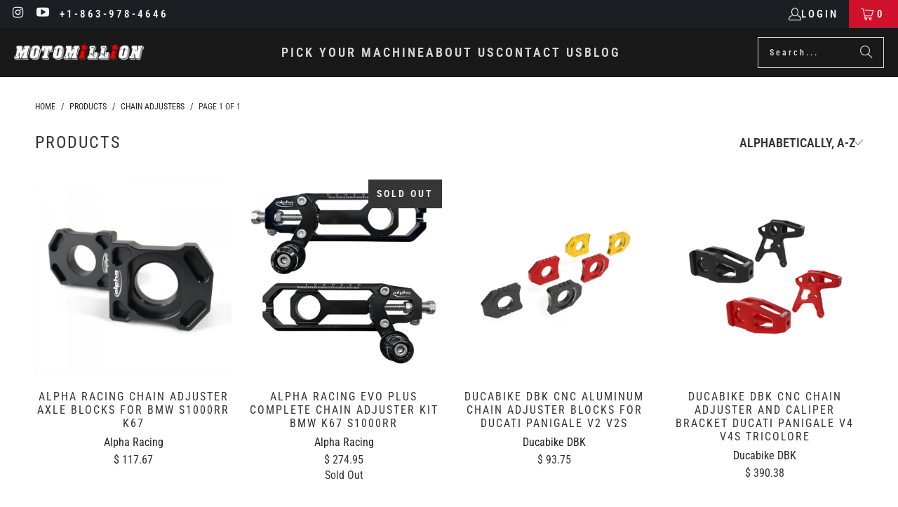

--- FILE ---
content_type: text/html; charset=utf-8
request_url: https://www.motomillion.com/collections/all/chain-adjusters
body_size: 36971
content:
<!DOCTYPE html>
<html class="no-js no-touch" lang="en">
  <head>
    <meta charset="utf-8">
    <meta http-equiv="cleartype" content="on">
    <meta name="robots" content="index,follow">

    <!-- Mobile Specific Metas -->
    <meta name="HandheldFriendly" content="True">
    <meta name="MobileOptimized" content="320">
    <meta name="viewport" content="width=device-width,initial-scale=1">
    <meta name="theme-color" content="#ffffff">

    
    <title>
      Products Tagged "Chain Adjusters" - Motomillion
    </title>

    

    <link rel="preconnect" href="https://fonts.shopifycdn.com" />
    <link rel="preconnect" href="https://cdn.shopify.com" />
    <link rel="preconnect" href="https://cdn.shopifycloud.com" />

    <link rel="dns-prefetch" href="https://v.shopify.com" />
    <link rel="dns-prefetch" href="https://www.youtube.com" />
    <link rel="dns-prefetch" href="https://vimeo.com" />

    <link href="//www.motomillion.com/cdn/shop/t/7/assets/jquery.min.js?v=147293088974801289311757541635" as="script" rel="preload">

    <!-- Stylesheet for Fancybox library -->
    <link rel="stylesheet" href="//www.motomillion.com/cdn/shop/t/7/assets/fancybox.css?v=19278034316635137701757541635" type="text/css" media="all" defer>

    <!-- Stylesheets for Turbo -->
    <link href="//www.motomillion.com/cdn/shop/t/7/assets/styles.css?v=13704380911423413801768569830" rel="stylesheet" type="text/css" media="all" />

    <style>
    .easysearch-widget {
        max-width: 1180px;
        margin: 0 auto;
        font-family: "Tomorrow", sans-serif !important;
        border-radius: 10px;
        width: 95%;
    }
    .easysearch-widget.easysearch-main-widget {
        margin: 20px auto !important;
    }
    .easysearch-widget .easysearch-container {
        padding: 16px 16px 8px;
    }
    .easysearch-widget .easysearch-header-holder {
        width: auto;
        padding-right: 30px;
    }
    .easysearch-widget .easysearch-logo-holder {
        display: none;
    }
    .easysearch-widget .easysearch-holder {
        width: auto;
    }
    .easysearch-widget .easysearch-select-holder::before {
        bottom: 16px;
    }
    .easysearch-widget .easysearch-select-holder select {
        background: #ffffff;
        min-height: 38px;
        height: 38px;
        color: #212b36;
        font-family: "Tomorrow", sans-serif !important;
        font-size: 14px;
        margin: 0;
    }
    .easysearch-widget .easysearch-select-holder select:disabled {
        background: #fafafa;
        border-color: #fafafa;
        opacity: .9;
    }
    .easysearch-widget .easysearch-actions-holder {
        margin-left: 8px;
    }
    .easysearch-widget .easysearch-actions-holder .easysearch-btn {
        min-height: 38px;
        line-height: 22px;
        min-width: 112px;
    }
    .easysearch-widget .easysearch-btn-search[disabled] {
        opacity: 1;
    }
    .easysearch-widget .easysearch-actions-holder .easysearch-btn.easysearch-btn-clean {
        color: #ffffff;
        font-weight: 400;
        text-decoration: underline;
    }

    .easysearch-fitment-widget {
        max-width: 500px !important;
    }
    .easysearch-fitment-widget .easysearch-widget .easysearch-container {
        padding: 24px;
    }
    .easysearch-fitment-widget .easysearch-widget .easysearch-header-holder,
    .easysearch-fitment-widget .easysearch-widget .easysearch-holder {
        width: 100%;
    }
    .easysearch-fitment-widget .easysearch-widget .easysearch-actions-holder {
        margin-left: 0;
    }
    @media screen and (max-width: 1140px) {
        .easysearch-widget .easysearch-header-holder,
        .easysearch-widget .easysearch-holder {
            width: 100%;
        }
        .easysearch-widget .easysearch-actions-holder {
            margin-left: 0;
        }
    }
    @media screen and (max-width: 479px) {
        .easysearch-widget .easysearch-header-holder{
            font-size: 14px;
            margin: 0 auto 8px;
        }
        .easysearch-widget .easysearch-opened .easysearch-header-holder{
            margin: 0 auto 16px;
        }
    }
</style>

    <!-- Icons -->
    
      <link rel="shortcut icon" type="image/x-icon" href="//www.motomillion.com/cdn/shop/files/MotoMillion_Favicon_Red_Star_180x180.png?v=1757515234">
      <link rel="apple-touch-icon" href="//www.motomillion.com/cdn/shop/files/MotoMillion_Favicon_Red_Star_180x180.png?v=1757515234"/>
      <link rel="apple-touch-icon" sizes="57x57" href="//www.motomillion.com/cdn/shop/files/MotoMillion_Favicon_Red_Star_57x57.png?v=1757515234"/>
      <link rel="apple-touch-icon" sizes="60x60" href="//www.motomillion.com/cdn/shop/files/MotoMillion_Favicon_Red_Star_60x60.png?v=1757515234"/>
      <link rel="apple-touch-icon" sizes="72x72" href="//www.motomillion.com/cdn/shop/files/MotoMillion_Favicon_Red_Star_72x72.png?v=1757515234"/>
      <link rel="apple-touch-icon" sizes="76x76" href="//www.motomillion.com/cdn/shop/files/MotoMillion_Favicon_Red_Star_76x76.png?v=1757515234"/>
      <link rel="apple-touch-icon" sizes="114x114" href="//www.motomillion.com/cdn/shop/files/MotoMillion_Favicon_Red_Star_114x114.png?v=1757515234"/>
      <link rel="apple-touch-icon" sizes="180x180" href="//www.motomillion.com/cdn/shop/files/MotoMillion_Favicon_Red_Star_180x180.png?v=1757515234"/>
      <link rel="apple-touch-icon" sizes="228x228" href="//www.motomillion.com/cdn/shop/files/MotoMillion_Favicon_Red_Star_228x228.png?v=1757515234"/>
    
    <link rel="canonical" href="https://www.motomillion.com/collections/all/chain-adjusters"/>

    

    

    

    
    <script>
      window.PXUTheme = window.PXUTheme || {};
      window.PXUTheme.version = '9.5.1';
      window.PXUTheme.name = 'Turbo';
    </script>
    


    
<template id="price-ui"><span class="price " data-price></span><span class="compare-at-price" data-compare-at-price></span><span class="unit-pricing" data-unit-pricing></span></template>
    <template id="price-ui-badge"><div class="price-ui-badge__sticker price-ui-badge__sticker--">
    <span class="price-ui-badge__sticker-text" data-badge></span>
  </div></template>
    
    <template id="price-ui__price"><span class="money" data-price></span></template>
    <template id="price-ui__price-range"><span class="price-min" data-price-min><span class="money" data-price></span></span> - <span class="price-max" data-price-max><span class="money" data-price></span></span></template>
    <template id="price-ui__unit-pricing"><span class="unit-quantity" data-unit-quantity></span> | <span class="unit-price" data-unit-price><span class="money" data-price></span></span> / <span class="unit-measurement" data-unit-measurement></span></template>
    <template id="price-ui-badge__percent-savings-range">Save up to <span data-price-percent></span>%</template>
    <template id="price-ui-badge__percent-savings">Save <span data-price-percent></span>%</template>
    <template id="price-ui-badge__price-savings-range">Save up to <span class="money" data-price></span></template>
    <template id="price-ui-badge__price-savings">Save <span class="money" data-price></span></template>
    <template id="price-ui-badge__on-sale">Sale</template>
    <template id="price-ui-badge__sold-out">Sold out</template>
    <template id="price-ui-badge__in-stock">In stock</template>
    


    <script>
      
window.PXUTheme = window.PXUTheme || {};


window.PXUTheme.theme_settings = {};
window.PXUTheme.currency = {};
window.PXUTheme.routes = window.PXUTheme.routes || {};


window.PXUTheme.theme_settings.display_tos_checkbox = false;
window.PXUTheme.theme_settings.go_to_checkout = false;
window.PXUTheme.theme_settings.cart_action = "ajax";
window.PXUTheme.theme_settings.cart_shipping_calculator = false;


window.PXUTheme.theme_settings.collection_swatches = false;
window.PXUTheme.theme_settings.collection_secondary_image = true;


window.PXUTheme.currency.show_multiple_currencies = false;
window.PXUTheme.currency.shop_currency = "USD";
window.PXUTheme.currency.default_currency = "USD";
window.PXUTheme.currency.display_format = "money_format";
window.PXUTheme.currency.money_format = "$ {{amount}}";
window.PXUTheme.currency.money_format_no_currency = "$ {{amount}}";
window.PXUTheme.currency.money_format_currency = "$ {{amount}} USD";
window.PXUTheme.currency.native_multi_currency = false;
window.PXUTheme.currency.iso_code = "USD";
window.PXUTheme.currency.symbol = "$";


window.PXUTheme.theme_settings.display_inventory_left = false;
window.PXUTheme.theme_settings.inventory_threshold = 10;
window.PXUTheme.theme_settings.limit_quantity = false;


window.PXUTheme.theme_settings.menu_position = null;


window.PXUTheme.theme_settings.newsletter_popup = false;
window.PXUTheme.theme_settings.newsletter_popup_days = "7";
window.PXUTheme.theme_settings.newsletter_popup_mobile = true;
window.PXUTheme.theme_settings.newsletter_popup_seconds = 8;


window.PXUTheme.theme_settings.pagination_type = "basic_pagination";


window.PXUTheme.theme_settings.enable_shopify_collection_badges = true;
window.PXUTheme.theme_settings.quick_shop_thumbnail_position = "bottom-thumbnails";
window.PXUTheme.theme_settings.product_form_style = "radio";
window.PXUTheme.theme_settings.sale_banner_enabled = true;
window.PXUTheme.theme_settings.display_savings = true;
window.PXUTheme.theme_settings.display_sold_out_price = true;
window.PXUTheme.theme_settings.free_text = "Free";
window.PXUTheme.theme_settings.video_looping = false;
window.PXUTheme.theme_settings.quick_shop_style = "popup";
window.PXUTheme.theme_settings.hover_enabled = false;


window.PXUTheme.routes.cart_url = "/cart";
window.PXUTheme.routes.cart_update_url = "/cart/update";
window.PXUTheme.routes.root_url = "/";
window.PXUTheme.routes.search_url = "/search";
window.PXUTheme.routes.all_products_collection_url = "/collections/all";
window.PXUTheme.routes.product_recommendations_url = "/recommendations/products";
window.PXUTheme.routes.predictive_search_url = "/search/suggest";


window.PXUTheme.theme_settings.image_loading_style = "blur-up";


window.PXUTheme.theme_settings.enable_autocomplete = true;


window.PXUTheme.theme_settings.page_dots_enabled = false;
window.PXUTheme.theme_settings.slideshow_arrow_size = "light";


window.PXUTheme.theme_settings.quick_shop_enabled = false;


window.PXUTheme.theme_settings.enable_back_to_top_button = false;


window.PXUTheme.translation = {};


window.PXUTheme.translation.agree_to_terms_warning = "You must agree with the terms and conditions to checkout.";
window.PXUTheme.translation.one_item_left = "item left";
window.PXUTheme.translation.items_left_text = "items left";
window.PXUTheme.translation.cart_savings_text = "Total Savings";
window.PXUTheme.translation.cart_discount_text = "Discount";
window.PXUTheme.translation.cart_subtotal_text = "Subtotal";
window.PXUTheme.translation.cart_remove_text = "Remove";
window.PXUTheme.translation.cart_free_text = "Free";


window.PXUTheme.translation.newsletter_success_text = "Thank you for joining our mailing list!";


window.PXUTheme.translation.notify_email = "Enter your email address...";
window.PXUTheme.translation.notify_email_value = "Translation missing: en.contact.fields.email";
window.PXUTheme.translation.notify_email_send = "Send";
window.PXUTheme.translation.notify_message_first = "Please notify me when ";
window.PXUTheme.translation.notify_message_last = " becomes available - ";
window.PXUTheme.translation.notify_success_text = "Thanks! We will notify you when this product becomes available!";


window.PXUTheme.translation.add_to_cart = "Add to Cart";
window.PXUTheme.translation.coming_soon_text = "Coming Soon";
window.PXUTheme.translation.sold_out_text = "Sold Out";
window.PXUTheme.translation.sale_text = "Sale";
window.PXUTheme.translation.savings_text = "You Save";
window.PXUTheme.translation.percent_off_text = "% off";
window.PXUTheme.translation.from_text = "from";
window.PXUTheme.translation.new_text = "New";
window.PXUTheme.translation.pre_order_text = "Pre-Order";
window.PXUTheme.translation.unavailable_text = "Unavailable";


window.PXUTheme.translation.all_results = "View all results";
window.PXUTheme.translation.no_results = "Sorry, no results!";


window.PXUTheme.media_queries = {};
window.PXUTheme.media_queries.small = window.matchMedia( "(max-width: 480px)" );
window.PXUTheme.media_queries.medium = window.matchMedia( "(max-width: 798px)" );
window.PXUTheme.media_queries.large = window.matchMedia( "(min-width: 799px)" );
window.PXUTheme.media_queries.larger = window.matchMedia( "(min-width: 960px)" );
window.PXUTheme.media_queries.xlarge = window.matchMedia( "(min-width: 1200px)" );
window.PXUTheme.media_queries.ie10 = window.matchMedia( "all and (-ms-high-contrast: none), (-ms-high-contrast: active)" );
window.PXUTheme.media_queries.tablet = window.matchMedia( "only screen and (min-width: 799px) and (max-width: 1024px)" );
window.PXUTheme.media_queries.mobile_and_tablet = window.matchMedia( "(max-width: 1024px)" );

    </script>

    

    
      <script src="//www.motomillion.com/cdn/shop/t/7/assets/instantclick.min.js?v=20092422000980684151757541635" data-no-instant defer></script>

      <script data-no-instant>
        window.addEventListener('DOMContentLoaded', function() {

          function inIframe() {
            try {
              return window.self !== window.top;
            } catch (e) {
              return true;
            }
          }

          if (!inIframe()){
            InstantClick.on('change', function() {

              $('head script[src*="shopify"]').each(function() {
                var script = document.createElement('script');
                script.type = 'text/javascript';
                script.src = $(this).attr('src');

                $('body').append(script);
              });

              $('body').removeClass('fancybox-active');
              $.fancybox.destroy();

              InstantClick.init();

            });
          }
        });
      </script>
    

    <script>
      
    </script>

    <!-- pxu-sections-js start DO NOT EDIT --><script src="//www.motomillion.com/cdn/shop/t/7/assets/pxu-sections.js?v=36039314223556910771757541635" defer></script><!-- DO NOT EDIT pxu-sections-js end-->
<script>window.performance && window.performance.mark && window.performance.mark('shopify.content_for_header.start');</script><meta name="google-site-verification" content="yztAOdTJ3-GPWmAchKRS3DrTKRKVEfsy4Nvm_UZ9RRw">
<meta name="facebook-domain-verification" content="lr7hevstt3nrnyfn9h36orh3ur4bo2">
<meta name="google-site-verification" content="Vx2S-lIFP90Rgnoq3QKZJWVn9kKc5UoJJvwrr2PrvNU">
<meta id="shopify-digital-wallet" name="shopify-digital-wallet" content="/11503356/digital_wallets/dialog">
<meta name="shopify-checkout-api-token" content="50b984720ddeb68983d39df08daaff33">
<meta id="in-context-paypal-metadata" data-shop-id="11503356" data-venmo-supported="false" data-environment="production" data-locale="en_US" data-paypal-v4="true" data-currency="USD">
<link rel="alternate" type="application/atom+xml" title="Feed" href="/collections/all/chain-adjusters.atom" />
<script async="async" src="/checkouts/internal/preloads.js?locale=en-US"></script>
<link rel="preconnect" href="https://shop.app" crossorigin="anonymous">
<script async="async" src="https://shop.app/checkouts/internal/preloads.js?locale=en-US&shop_id=11503356" crossorigin="anonymous"></script>
<script id="apple-pay-shop-capabilities" type="application/json">{"shopId":11503356,"countryCode":"US","currencyCode":"USD","merchantCapabilities":["supports3DS"],"merchantId":"gid:\/\/shopify\/Shop\/11503356","merchantName":"Motomillion","requiredBillingContactFields":["postalAddress","email","phone"],"requiredShippingContactFields":["postalAddress","email","phone"],"shippingType":"shipping","supportedNetworks":["visa","masterCard","discover","elo","jcb"],"total":{"type":"pending","label":"Motomillion","amount":"1.00"},"shopifyPaymentsEnabled":true,"supportsSubscriptions":true}</script>
<script id="shopify-features" type="application/json">{"accessToken":"50b984720ddeb68983d39df08daaff33","betas":["rich-media-storefront-analytics"],"domain":"www.motomillion.com","predictiveSearch":true,"shopId":11503356,"locale":"en"}</script>
<script>var Shopify = Shopify || {};
Shopify.shop = "motomillion.myshopify.com";
Shopify.locale = "en";
Shopify.currency = {"active":"USD","rate":"1.0"};
Shopify.country = "US";
Shopify.theme = {"name":"Copy of MotoMillion-2025-09-10","id":135903903810,"schema_name":"Turbo","schema_version":"9.5.1","theme_store_id":null,"role":"main"};
Shopify.theme.handle = "null";
Shopify.theme.style = {"id":null,"handle":null};
Shopify.cdnHost = "www.motomillion.com/cdn";
Shopify.routes = Shopify.routes || {};
Shopify.routes.root = "/";</script>
<script type="module">!function(o){(o.Shopify=o.Shopify||{}).modules=!0}(window);</script>
<script>!function(o){function n(){var o=[];function n(){o.push(Array.prototype.slice.apply(arguments))}return n.q=o,n}var t=o.Shopify=o.Shopify||{};t.loadFeatures=n(),t.autoloadFeatures=n()}(window);</script>
<script>
  window.ShopifyPay = window.ShopifyPay || {};
  window.ShopifyPay.apiHost = "shop.app\/pay";
  window.ShopifyPay.redirectState = null;
</script>
<script id="shop-js-analytics" type="application/json">{"pageType":"collection"}</script>
<script defer="defer" async type="module" src="//www.motomillion.com/cdn/shopifycloud/shop-js/modules/v2/client.init-shop-cart-sync_BT-GjEfc.en.esm.js"></script>
<script defer="defer" async type="module" src="//www.motomillion.com/cdn/shopifycloud/shop-js/modules/v2/chunk.common_D58fp_Oc.esm.js"></script>
<script defer="defer" async type="module" src="//www.motomillion.com/cdn/shopifycloud/shop-js/modules/v2/chunk.modal_xMitdFEc.esm.js"></script>
<script type="module">
  await import("//www.motomillion.com/cdn/shopifycloud/shop-js/modules/v2/client.init-shop-cart-sync_BT-GjEfc.en.esm.js");
await import("//www.motomillion.com/cdn/shopifycloud/shop-js/modules/v2/chunk.common_D58fp_Oc.esm.js");
await import("//www.motomillion.com/cdn/shopifycloud/shop-js/modules/v2/chunk.modal_xMitdFEc.esm.js");

  window.Shopify.SignInWithShop?.initShopCartSync?.({"fedCMEnabled":true,"windoidEnabled":true});

</script>
<script>
  window.Shopify = window.Shopify || {};
  if (!window.Shopify.featureAssets) window.Shopify.featureAssets = {};
  window.Shopify.featureAssets['shop-js'] = {"shop-cart-sync":["modules/v2/client.shop-cart-sync_DZOKe7Ll.en.esm.js","modules/v2/chunk.common_D58fp_Oc.esm.js","modules/v2/chunk.modal_xMitdFEc.esm.js"],"init-fed-cm":["modules/v2/client.init-fed-cm_B6oLuCjv.en.esm.js","modules/v2/chunk.common_D58fp_Oc.esm.js","modules/v2/chunk.modal_xMitdFEc.esm.js"],"shop-cash-offers":["modules/v2/client.shop-cash-offers_D2sdYoxE.en.esm.js","modules/v2/chunk.common_D58fp_Oc.esm.js","modules/v2/chunk.modal_xMitdFEc.esm.js"],"shop-login-button":["modules/v2/client.shop-login-button_QeVjl5Y3.en.esm.js","modules/v2/chunk.common_D58fp_Oc.esm.js","modules/v2/chunk.modal_xMitdFEc.esm.js"],"pay-button":["modules/v2/client.pay-button_DXTOsIq6.en.esm.js","modules/v2/chunk.common_D58fp_Oc.esm.js","modules/v2/chunk.modal_xMitdFEc.esm.js"],"shop-button":["modules/v2/client.shop-button_DQZHx9pm.en.esm.js","modules/v2/chunk.common_D58fp_Oc.esm.js","modules/v2/chunk.modal_xMitdFEc.esm.js"],"avatar":["modules/v2/client.avatar_BTnouDA3.en.esm.js"],"init-windoid":["modules/v2/client.init-windoid_CR1B-cfM.en.esm.js","modules/v2/chunk.common_D58fp_Oc.esm.js","modules/v2/chunk.modal_xMitdFEc.esm.js"],"init-shop-for-new-customer-accounts":["modules/v2/client.init-shop-for-new-customer-accounts_C_vY_xzh.en.esm.js","modules/v2/client.shop-login-button_QeVjl5Y3.en.esm.js","modules/v2/chunk.common_D58fp_Oc.esm.js","modules/v2/chunk.modal_xMitdFEc.esm.js"],"init-shop-email-lookup-coordinator":["modules/v2/client.init-shop-email-lookup-coordinator_BI7n9ZSv.en.esm.js","modules/v2/chunk.common_D58fp_Oc.esm.js","modules/v2/chunk.modal_xMitdFEc.esm.js"],"init-shop-cart-sync":["modules/v2/client.init-shop-cart-sync_BT-GjEfc.en.esm.js","modules/v2/chunk.common_D58fp_Oc.esm.js","modules/v2/chunk.modal_xMitdFEc.esm.js"],"shop-toast-manager":["modules/v2/client.shop-toast-manager_DiYdP3xc.en.esm.js","modules/v2/chunk.common_D58fp_Oc.esm.js","modules/v2/chunk.modal_xMitdFEc.esm.js"],"init-customer-accounts":["modules/v2/client.init-customer-accounts_D9ZNqS-Q.en.esm.js","modules/v2/client.shop-login-button_QeVjl5Y3.en.esm.js","modules/v2/chunk.common_D58fp_Oc.esm.js","modules/v2/chunk.modal_xMitdFEc.esm.js"],"init-customer-accounts-sign-up":["modules/v2/client.init-customer-accounts-sign-up_iGw4briv.en.esm.js","modules/v2/client.shop-login-button_QeVjl5Y3.en.esm.js","modules/v2/chunk.common_D58fp_Oc.esm.js","modules/v2/chunk.modal_xMitdFEc.esm.js"],"shop-follow-button":["modules/v2/client.shop-follow-button_CqMgW2wH.en.esm.js","modules/v2/chunk.common_D58fp_Oc.esm.js","modules/v2/chunk.modal_xMitdFEc.esm.js"],"checkout-modal":["modules/v2/client.checkout-modal_xHeaAweL.en.esm.js","modules/v2/chunk.common_D58fp_Oc.esm.js","modules/v2/chunk.modal_xMitdFEc.esm.js"],"shop-login":["modules/v2/client.shop-login_D91U-Q7h.en.esm.js","modules/v2/chunk.common_D58fp_Oc.esm.js","modules/v2/chunk.modal_xMitdFEc.esm.js"],"lead-capture":["modules/v2/client.lead-capture_BJmE1dJe.en.esm.js","modules/v2/chunk.common_D58fp_Oc.esm.js","modules/v2/chunk.modal_xMitdFEc.esm.js"],"payment-terms":["modules/v2/client.payment-terms_Ci9AEqFq.en.esm.js","modules/v2/chunk.common_D58fp_Oc.esm.js","modules/v2/chunk.modal_xMitdFEc.esm.js"]};
</script>
<script id="__st">var __st={"a":11503356,"offset":-18000,"reqid":"32744223-2367-4059-a396-d4bb2c709c0b-1769260426","pageurl":"www.motomillion.com\/collections\/all\/chain-adjusters","u":"03fee5819c36","p":"collection"};</script>
<script>window.ShopifyPaypalV4VisibilityTracking = true;</script>
<script id="captcha-bootstrap">!function(){'use strict';const t='contact',e='account',n='new_comment',o=[[t,t],['blogs',n],['comments',n],[t,'customer']],c=[[e,'customer_login'],[e,'guest_login'],[e,'recover_customer_password'],[e,'create_customer']],r=t=>t.map((([t,e])=>`form[action*='/${t}']:not([data-nocaptcha='true']) input[name='form_type'][value='${e}']`)).join(','),a=t=>()=>t?[...document.querySelectorAll(t)].map((t=>t.form)):[];function s(){const t=[...o],e=r(t);return a(e)}const i='password',u='form_key',d=['recaptcha-v3-token','g-recaptcha-response','h-captcha-response',i],f=()=>{try{return window.sessionStorage}catch{return}},m='__shopify_v',_=t=>t.elements[u];function p(t,e,n=!1){try{const o=window.sessionStorage,c=JSON.parse(o.getItem(e)),{data:r}=function(t){const{data:e,action:n}=t;return t[m]||n?{data:e,action:n}:{data:t,action:n}}(c);for(const[e,n]of Object.entries(r))t.elements[e]&&(t.elements[e].value=n);n&&o.removeItem(e)}catch(o){console.error('form repopulation failed',{error:o})}}const l='form_type',E='cptcha';function T(t){t.dataset[E]=!0}const w=window,h=w.document,L='Shopify',v='ce_forms',y='captcha';let A=!1;((t,e)=>{const n=(g='f06e6c50-85a8-45c8-87d0-21a2b65856fe',I='https://cdn.shopify.com/shopifycloud/storefront-forms-hcaptcha/ce_storefront_forms_captcha_hcaptcha.v1.5.2.iife.js',D={infoText:'Protected by hCaptcha',privacyText:'Privacy',termsText:'Terms'},(t,e,n)=>{const o=w[L][v],c=o.bindForm;if(c)return c(t,g,e,D).then(n);var r;o.q.push([[t,g,e,D],n]),r=I,A||(h.body.append(Object.assign(h.createElement('script'),{id:'captcha-provider',async:!0,src:r})),A=!0)});var g,I,D;w[L]=w[L]||{},w[L][v]=w[L][v]||{},w[L][v].q=[],w[L][y]=w[L][y]||{},w[L][y].protect=function(t,e){n(t,void 0,e),T(t)},Object.freeze(w[L][y]),function(t,e,n,w,h,L){const[v,y,A,g]=function(t,e,n){const i=e?o:[],u=t?c:[],d=[...i,...u],f=r(d),m=r(i),_=r(d.filter((([t,e])=>n.includes(e))));return[a(f),a(m),a(_),s()]}(w,h,L),I=t=>{const e=t.target;return e instanceof HTMLFormElement?e:e&&e.form},D=t=>v().includes(t);t.addEventListener('submit',(t=>{const e=I(t);if(!e)return;const n=D(e)&&!e.dataset.hcaptchaBound&&!e.dataset.recaptchaBound,o=_(e),c=g().includes(e)&&(!o||!o.value);(n||c)&&t.preventDefault(),c&&!n&&(function(t){try{if(!f())return;!function(t){const e=f();if(!e)return;const n=_(t);if(!n)return;const o=n.value;o&&e.removeItem(o)}(t);const e=Array.from(Array(32),(()=>Math.random().toString(36)[2])).join('');!function(t,e){_(t)||t.append(Object.assign(document.createElement('input'),{type:'hidden',name:u})),t.elements[u].value=e}(t,e),function(t,e){const n=f();if(!n)return;const o=[...t.querySelectorAll(`input[type='${i}']`)].map((({name:t})=>t)),c=[...d,...o],r={};for(const[a,s]of new FormData(t).entries())c.includes(a)||(r[a]=s);n.setItem(e,JSON.stringify({[m]:1,action:t.action,data:r}))}(t,e)}catch(e){console.error('failed to persist form',e)}}(e),e.submit())}));const S=(t,e)=>{t&&!t.dataset[E]&&(n(t,e.some((e=>e===t))),T(t))};for(const o of['focusin','change'])t.addEventListener(o,(t=>{const e=I(t);D(e)&&S(e,y())}));const B=e.get('form_key'),M=e.get(l),P=B&&M;t.addEventListener('DOMContentLoaded',(()=>{const t=y();if(P)for(const e of t)e.elements[l].value===M&&p(e,B);[...new Set([...A(),...v().filter((t=>'true'===t.dataset.shopifyCaptcha))])].forEach((e=>S(e,t)))}))}(h,new URLSearchParams(w.location.search),n,t,e,['guest_login'])})(!0,!0)}();</script>
<script integrity="sha256-4kQ18oKyAcykRKYeNunJcIwy7WH5gtpwJnB7kiuLZ1E=" data-source-attribution="shopify.loadfeatures" defer="defer" src="//www.motomillion.com/cdn/shopifycloud/storefront/assets/storefront/load_feature-a0a9edcb.js" crossorigin="anonymous"></script>
<script crossorigin="anonymous" defer="defer" src="//www.motomillion.com/cdn/shopifycloud/storefront/assets/shopify_pay/storefront-65b4c6d7.js?v=20250812"></script>
<script data-source-attribution="shopify.dynamic_checkout.dynamic.init">var Shopify=Shopify||{};Shopify.PaymentButton=Shopify.PaymentButton||{isStorefrontPortableWallets:!0,init:function(){window.Shopify.PaymentButton.init=function(){};var t=document.createElement("script");t.src="https://www.motomillion.com/cdn/shopifycloud/portable-wallets/latest/portable-wallets.en.js",t.type="module",document.head.appendChild(t)}};
</script>
<script data-source-attribution="shopify.dynamic_checkout.buyer_consent">
  function portableWalletsHideBuyerConsent(e){var t=document.getElementById("shopify-buyer-consent"),n=document.getElementById("shopify-subscription-policy-button");t&&n&&(t.classList.add("hidden"),t.setAttribute("aria-hidden","true"),n.removeEventListener("click",e))}function portableWalletsShowBuyerConsent(e){var t=document.getElementById("shopify-buyer-consent"),n=document.getElementById("shopify-subscription-policy-button");t&&n&&(t.classList.remove("hidden"),t.removeAttribute("aria-hidden"),n.addEventListener("click",e))}window.Shopify?.PaymentButton&&(window.Shopify.PaymentButton.hideBuyerConsent=portableWalletsHideBuyerConsent,window.Shopify.PaymentButton.showBuyerConsent=portableWalletsShowBuyerConsent);
</script>
<script data-source-attribution="shopify.dynamic_checkout.cart.bootstrap">document.addEventListener("DOMContentLoaded",(function(){function t(){return document.querySelector("shopify-accelerated-checkout-cart, shopify-accelerated-checkout")}if(t())Shopify.PaymentButton.init();else{new MutationObserver((function(e,n){t()&&(Shopify.PaymentButton.init(),n.disconnect())})).observe(document.body,{childList:!0,subtree:!0})}}));
</script>
<link id="shopify-accelerated-checkout-styles" rel="stylesheet" media="screen" href="https://www.motomillion.com/cdn/shopifycloud/portable-wallets/latest/accelerated-checkout-backwards-compat.css" crossorigin="anonymous">
<style id="shopify-accelerated-checkout-cart">
        #shopify-buyer-consent {
  margin-top: 1em;
  display: inline-block;
  width: 100%;
}

#shopify-buyer-consent.hidden {
  display: none;
}

#shopify-subscription-policy-button {
  background: none;
  border: none;
  padding: 0;
  text-decoration: underline;
  font-size: inherit;
  cursor: pointer;
}

#shopify-subscription-policy-button::before {
  box-shadow: none;
}

      </style>
<script id="sections-script" data-sections="pxu-announcement-slider" defer="defer" src="//www.motomillion.com/cdn/shop/t/7/compiled_assets/scripts.js?v=1765"></script>
<script>window.performance && window.performance.mark && window.performance.mark('shopify.content_for_header.end');</script>

    

<meta name="author" content="Motomillion">
<meta property="og:url" content="https://www.motomillion.com/collections/all/chain-adjusters">
<meta property="og:site_name" content="Motomillion">




  <meta property="og:type" content="product.group">
  <meta property="og:title" content="Products">
  
    
  <meta property="og:image" content="https://www.motomillion.com/cdn/shop/files/Motomillion_Social_Sharing_Image_1200x.webp?v=1757554666">
  <meta property="og:image:secure_url" content="https://www.motomillion.com/cdn/shop/files/Motomillion_Social_Sharing_Image_1200x.webp?v=1757554666">
  <meta property="og:image:width" content="1200">
  <meta property="og:image:height" content="628">

  
  
    
    <meta property="og:image" content="https://www.motomillion.com/cdn/shop/files/371af9a4580df56f4193275283effc19efe902cd_600x.jpg?v=1761817842">
    <meta property="og:image:secure_url" content="https://www.motomillion.com/cdn/shop/files/371af9a4580df56f4193275283effc19efe902cd_600x.jpg?v=1761817842">
  






<meta name="twitter:card" content="summary">



    
    
  <!-- pxu-sections-css start DO NOT EDIT --><link href="//www.motomillion.com/cdn/shop/t/7/assets/pxu-sections.css?v=62363991672520154551757541635" rel="stylesheet" type="text/css" media="all" /><!-- DO NOT EDIT pxu-sections-css end-->
<link href="https://monorail-edge.shopifysvc.com" rel="dns-prefetch">
<script>(function(){if ("sendBeacon" in navigator && "performance" in window) {try {var session_token_from_headers = performance.getEntriesByType('navigation')[0].serverTiming.find(x => x.name == '_s').description;} catch {var session_token_from_headers = undefined;}var session_cookie_matches = document.cookie.match(/_shopify_s=([^;]*)/);var session_token_from_cookie = session_cookie_matches && session_cookie_matches.length === 2 ? session_cookie_matches[1] : "";var session_token = session_token_from_headers || session_token_from_cookie || "";function handle_abandonment_event(e) {var entries = performance.getEntries().filter(function(entry) {return /monorail-edge.shopifysvc.com/.test(entry.name);});if (!window.abandonment_tracked && entries.length === 0) {window.abandonment_tracked = true;var currentMs = Date.now();var navigation_start = performance.timing.navigationStart;var payload = {shop_id: 11503356,url: window.location.href,navigation_start,duration: currentMs - navigation_start,session_token,page_type: "collection"};window.navigator.sendBeacon("https://monorail-edge.shopifysvc.com/v1/produce", JSON.stringify({schema_id: "online_store_buyer_site_abandonment/1.1",payload: payload,metadata: {event_created_at_ms: currentMs,event_sent_at_ms: currentMs}}));}}window.addEventListener('pagehide', handle_abandonment_event);}}());</script>
<script id="web-pixels-manager-setup">(function e(e,d,r,n,o){if(void 0===o&&(o={}),!Boolean(null===(a=null===(i=window.Shopify)||void 0===i?void 0:i.analytics)||void 0===a?void 0:a.replayQueue)){var i,a;window.Shopify=window.Shopify||{};var t=window.Shopify;t.analytics=t.analytics||{};var s=t.analytics;s.replayQueue=[],s.publish=function(e,d,r){return s.replayQueue.push([e,d,r]),!0};try{self.performance.mark("wpm:start")}catch(e){}var l=function(){var e={modern:/Edge?\/(1{2}[4-9]|1[2-9]\d|[2-9]\d{2}|\d{4,})\.\d+(\.\d+|)|Firefox\/(1{2}[4-9]|1[2-9]\d|[2-9]\d{2}|\d{4,})\.\d+(\.\d+|)|Chrom(ium|e)\/(9{2}|\d{3,})\.\d+(\.\d+|)|(Maci|X1{2}).+ Version\/(15\.\d+|(1[6-9]|[2-9]\d|\d{3,})\.\d+)([,.]\d+|)( \(\w+\)|)( Mobile\/\w+|) Safari\/|Chrome.+OPR\/(9{2}|\d{3,})\.\d+\.\d+|(CPU[ +]OS|iPhone[ +]OS|CPU[ +]iPhone|CPU IPhone OS|CPU iPad OS)[ +]+(15[._]\d+|(1[6-9]|[2-9]\d|\d{3,})[._]\d+)([._]\d+|)|Android:?[ /-](13[3-9]|1[4-9]\d|[2-9]\d{2}|\d{4,})(\.\d+|)(\.\d+|)|Android.+Firefox\/(13[5-9]|1[4-9]\d|[2-9]\d{2}|\d{4,})\.\d+(\.\d+|)|Android.+Chrom(ium|e)\/(13[3-9]|1[4-9]\d|[2-9]\d{2}|\d{4,})\.\d+(\.\d+|)|SamsungBrowser\/([2-9]\d|\d{3,})\.\d+/,legacy:/Edge?\/(1[6-9]|[2-9]\d|\d{3,})\.\d+(\.\d+|)|Firefox\/(5[4-9]|[6-9]\d|\d{3,})\.\d+(\.\d+|)|Chrom(ium|e)\/(5[1-9]|[6-9]\d|\d{3,})\.\d+(\.\d+|)([\d.]+$|.*Safari\/(?![\d.]+ Edge\/[\d.]+$))|(Maci|X1{2}).+ Version\/(10\.\d+|(1[1-9]|[2-9]\d|\d{3,})\.\d+)([,.]\d+|)( \(\w+\)|)( Mobile\/\w+|) Safari\/|Chrome.+OPR\/(3[89]|[4-9]\d|\d{3,})\.\d+\.\d+|(CPU[ +]OS|iPhone[ +]OS|CPU[ +]iPhone|CPU IPhone OS|CPU iPad OS)[ +]+(10[._]\d+|(1[1-9]|[2-9]\d|\d{3,})[._]\d+)([._]\d+|)|Android:?[ /-](13[3-9]|1[4-9]\d|[2-9]\d{2}|\d{4,})(\.\d+|)(\.\d+|)|Mobile Safari.+OPR\/([89]\d|\d{3,})\.\d+\.\d+|Android.+Firefox\/(13[5-9]|1[4-9]\d|[2-9]\d{2}|\d{4,})\.\d+(\.\d+|)|Android.+Chrom(ium|e)\/(13[3-9]|1[4-9]\d|[2-9]\d{2}|\d{4,})\.\d+(\.\d+|)|Android.+(UC? ?Browser|UCWEB|U3)[ /]?(15\.([5-9]|\d{2,})|(1[6-9]|[2-9]\d|\d{3,})\.\d+)\.\d+|SamsungBrowser\/(5\.\d+|([6-9]|\d{2,})\.\d+)|Android.+MQ{2}Browser\/(14(\.(9|\d{2,})|)|(1[5-9]|[2-9]\d|\d{3,})(\.\d+|))(\.\d+|)|K[Aa][Ii]OS\/(3\.\d+|([4-9]|\d{2,})\.\d+)(\.\d+|)/},d=e.modern,r=e.legacy,n=navigator.userAgent;return n.match(d)?"modern":n.match(r)?"legacy":"unknown"}(),u="modern"===l?"modern":"legacy",c=(null!=n?n:{modern:"",legacy:""})[u],f=function(e){return[e.baseUrl,"/wpm","/b",e.hashVersion,"modern"===e.buildTarget?"m":"l",".js"].join("")}({baseUrl:d,hashVersion:r,buildTarget:u}),m=function(e){var d=e.version,r=e.bundleTarget,n=e.surface,o=e.pageUrl,i=e.monorailEndpoint;return{emit:function(e){var a=e.status,t=e.errorMsg,s=(new Date).getTime(),l=JSON.stringify({metadata:{event_sent_at_ms:s},events:[{schema_id:"web_pixels_manager_load/3.1",payload:{version:d,bundle_target:r,page_url:o,status:a,surface:n,error_msg:t},metadata:{event_created_at_ms:s}}]});if(!i)return console&&console.warn&&console.warn("[Web Pixels Manager] No Monorail endpoint provided, skipping logging."),!1;try{return self.navigator.sendBeacon.bind(self.navigator)(i,l)}catch(e){}var u=new XMLHttpRequest;try{return u.open("POST",i,!0),u.setRequestHeader("Content-Type","text/plain"),u.send(l),!0}catch(e){return console&&console.warn&&console.warn("[Web Pixels Manager] Got an unhandled error while logging to Monorail."),!1}}}}({version:r,bundleTarget:l,surface:e.surface,pageUrl:self.location.href,monorailEndpoint:e.monorailEndpoint});try{o.browserTarget=l,function(e){var d=e.src,r=e.async,n=void 0===r||r,o=e.onload,i=e.onerror,a=e.sri,t=e.scriptDataAttributes,s=void 0===t?{}:t,l=document.createElement("script"),u=document.querySelector("head"),c=document.querySelector("body");if(l.async=n,l.src=d,a&&(l.integrity=a,l.crossOrigin="anonymous"),s)for(var f in s)if(Object.prototype.hasOwnProperty.call(s,f))try{l.dataset[f]=s[f]}catch(e){}if(o&&l.addEventListener("load",o),i&&l.addEventListener("error",i),u)u.appendChild(l);else{if(!c)throw new Error("Did not find a head or body element to append the script");c.appendChild(l)}}({src:f,async:!0,onload:function(){if(!function(){var e,d;return Boolean(null===(d=null===(e=window.Shopify)||void 0===e?void 0:e.analytics)||void 0===d?void 0:d.initialized)}()){var d=window.webPixelsManager.init(e)||void 0;if(d){var r=window.Shopify.analytics;r.replayQueue.forEach((function(e){var r=e[0],n=e[1],o=e[2];d.publishCustomEvent(r,n,o)})),r.replayQueue=[],r.publish=d.publishCustomEvent,r.visitor=d.visitor,r.initialized=!0}}},onerror:function(){return m.emit({status:"failed",errorMsg:"".concat(f," has failed to load")})},sri:function(e){var d=/^sha384-[A-Za-z0-9+/=]+$/;return"string"==typeof e&&d.test(e)}(c)?c:"",scriptDataAttributes:o}),m.emit({status:"loading"})}catch(e){m.emit({status:"failed",errorMsg:(null==e?void 0:e.message)||"Unknown error"})}}})({shopId: 11503356,storefrontBaseUrl: "https://www.motomillion.com",extensionsBaseUrl: "https://extensions.shopifycdn.com/cdn/shopifycloud/web-pixels-manager",monorailEndpoint: "https://monorail-edge.shopifysvc.com/unstable/produce_batch",surface: "storefront-renderer",enabledBetaFlags: ["2dca8a86"],webPixelsConfigList: [{"id":"390168642","configuration":"{\"config\":\"{\\\"google_tag_ids\\\":[\\\"AW-922790142\\\",\\\"GT-WV3WN5X\\\"],\\\"target_country\\\":\\\"US\\\",\\\"gtag_events\\\":[{\\\"type\\\":\\\"begin_checkout\\\",\\\"action_label\\\":\\\"AW-922790142\\\/gWphCJfEzIkBEP7RgrgD\\\"},{\\\"type\\\":\\\"search\\\",\\\"action_label\\\":\\\"AW-922790142\\\/uR9GCJrEzIkBEP7RgrgD\\\"},{\\\"type\\\":\\\"view_item\\\",\\\"action_label\\\":[\\\"AW-922790142\\\/NbdyCJHEzIkBEP7RgrgD\\\",\\\"MC-N8RGP28W4E\\\"]},{\\\"type\\\":\\\"purchase\\\",\\\"action_label\\\":[\\\"AW-922790142\\\/0namCI7EzIkBEP7RgrgD\\\",\\\"MC-N8RGP28W4E\\\"]},{\\\"type\\\":\\\"page_view\\\",\\\"action_label\\\":[\\\"AW-922790142\\\/TjP8CIvEzIkBEP7RgrgD\\\",\\\"MC-N8RGP28W4E\\\"]},{\\\"type\\\":\\\"add_payment_info\\\",\\\"action_label\\\":\\\"AW-922790142\\\/gXPxCJ3EzIkBEP7RgrgD\\\"},{\\\"type\\\":\\\"add_to_cart\\\",\\\"action_label\\\":\\\"AW-922790142\\\/bPboCJTEzIkBEP7RgrgD\\\"}],\\\"enable_monitoring_mode\\\":false}\"}","eventPayloadVersion":"v1","runtimeContext":"OPEN","scriptVersion":"b2a88bafab3e21179ed38636efcd8a93","type":"APP","apiClientId":1780363,"privacyPurposes":[],"dataSharingAdjustments":{"protectedCustomerApprovalScopes":["read_customer_address","read_customer_email","read_customer_name","read_customer_personal_data","read_customer_phone"]}},{"id":"99057730","eventPayloadVersion":"v1","runtimeContext":"LAX","scriptVersion":"1","type":"CUSTOM","privacyPurposes":["ANALYTICS"],"name":"Google Analytics tag (migrated)"},{"id":"shopify-app-pixel","configuration":"{}","eventPayloadVersion":"v1","runtimeContext":"STRICT","scriptVersion":"0450","apiClientId":"shopify-pixel","type":"APP","privacyPurposes":["ANALYTICS","MARKETING"]},{"id":"shopify-custom-pixel","eventPayloadVersion":"v1","runtimeContext":"LAX","scriptVersion":"0450","apiClientId":"shopify-pixel","type":"CUSTOM","privacyPurposes":["ANALYTICS","MARKETING"]}],isMerchantRequest: false,initData: {"shop":{"name":"Motomillion","paymentSettings":{"currencyCode":"USD"},"myshopifyDomain":"motomillion.myshopify.com","countryCode":"US","storefrontUrl":"https:\/\/www.motomillion.com"},"customer":null,"cart":null,"checkout":null,"productVariants":[],"purchasingCompany":null},},"https://www.motomillion.com/cdn","fcfee988w5aeb613cpc8e4bc33m6693e112",{"modern":"","legacy":""},{"shopId":"11503356","storefrontBaseUrl":"https:\/\/www.motomillion.com","extensionBaseUrl":"https:\/\/extensions.shopifycdn.com\/cdn\/shopifycloud\/web-pixels-manager","surface":"storefront-renderer","enabledBetaFlags":"[\"2dca8a86\"]","isMerchantRequest":"false","hashVersion":"fcfee988w5aeb613cpc8e4bc33m6693e112","publish":"custom","events":"[[\"page_viewed\",{}],[\"collection_viewed\",{\"collection\":{\"id\":\"\",\"title\":\"Products\",\"productVariants\":[{\"price\":{\"amount\":117.67,\"currencyCode\":\"USD\"},\"product\":{\"title\":\"Alpha Racing Chain Adjuster Axle Blocks For BMW S1000RR K67\",\"vendor\":\"Alpha Racing\",\"id\":\"1968286695490\",\"untranslatedTitle\":\"Alpha Racing Chain Adjuster Axle Blocks For BMW S1000RR K67\",\"url\":\"\/products\/alpha-racing-3317b040a00-alpha-racing-chain-adjuster-axle-blocks-for-bmw-s1000rr-k67\",\"type\":\"Motorcycle Part\"},\"id\":\"16186618085442\",\"image\":{\"src\":\"\/\/www.motomillion.com\/cdn\/shop\/files\/371af9a4580df56f4193275283effc19efe902cd.jpg?v=1761817842\"},\"sku\":\"3317B040A00\",\"title\":\"Default Title\",\"untranslatedTitle\":\"Default Title\"},{\"price\":{\"amount\":274.95,\"currencyCode\":\"USD\"},\"product\":{\"title\":\"Alpha Racing Evo Plus Complete Chain Adjuster Kit BMW K67 S1000RR\",\"vendor\":\"Alpha Racing\",\"id\":\"4478387388482\",\"untranslatedTitle\":\"Alpha Racing Evo Plus Complete Chain Adjuster Kit BMW K67 S1000RR\",\"url\":\"\/products\/alpha-racing-3316-b201-a0-alpha-racing-evo-plus-complete-chain-adjuster-kit-bmw-k67-s1000rr\",\"type\":\"Motorcycle Part\"},\"id\":\"31707585347650\",\"image\":{\"src\":\"\/\/www.motomillion.com\/cdn\/shop\/files\/b6064be786e7f60fcdacf768ee9588eb97853672.jpg?v=1761820359\"},\"sku\":\"3316-B201-A07\",\"title\":\"BLUE\",\"untranslatedTitle\":\"BLUE\"},{\"price\":{\"amount\":93.75,\"currencyCode\":\"USD\"},\"product\":{\"title\":\"Ducabike DBK CNC Aluminum Chain Adjuster Blocks For Ducati Panigale V2 V2S\",\"vendor\":\"Ducabike DBK\",\"id\":\"7513511362626\",\"untranslatedTitle\":\"Ducabike DBK CNC Aluminum Chain Adjuster Blocks For Ducati Panigale V2 V2S\",\"url\":\"\/products\/ducabike-dbk-ctc02-ducabike-dbk-cnc-aluminum-chain-adjuster-blocks-for-ducati-panigale-v2-v2s\",\"type\":\"Motorcycle Part\"},\"id\":\"42310403129410\",\"image\":{\"src\":\"\/\/www.motomillion.com\/cdn\/shop\/files\/8a270f0f4f7dc0657bbf961ff87875eb6042c17c.jpg?v=1761799624\"},\"sku\":\"CTC02B\",\"title\":\"GOLD\",\"untranslatedTitle\":\"GOLD\"},{\"price\":{\"amount\":390.38,\"currencyCode\":\"USD\"},\"product\":{\"title\":\"Ducabike DBK CNC Chain Adjuster And Caliper Bracket Ducati Panigale V4 V4S Tricolore\",\"vendor\":\"Ducabike DBK\",\"id\":\"7503805710402\",\"untranslatedTitle\":\"Ducabike DBK CNC Chain Adjuster And Caliper Bracket Ducati Panigale V4 V4S Tricolore\",\"url\":\"\/products\/ducabike-dbk-ctc04-ducabike-dbk-cnc-chain-adjuster-and-caliper-bracket-ducati-panigale-v4-v4s-tricolore\",\"type\":\"Motorcycle Part\"},\"id\":\"42261650931778\",\"image\":{\"src\":\"\/\/www.motomillion.com\/cdn\/shop\/files\/482526ed29aaf98b49c55355da4e18743b986b26.jpg?v=1761812675\"},\"sku\":\"CTC04D\",\"title\":\"BLACK\",\"untranslatedTitle\":\"BLACK\"},{\"price\":{\"amount\":390.38,\"currencyCode\":\"USD\"},\"product\":{\"title\":\"Ducabike DBK CNC Chain Adjuster And Caliper Bracket Ducati Streetfighter V4 V4S\",\"vendor\":\"Ducabike DBK\",\"id\":\"7516819062850\",\"untranslatedTitle\":\"Ducabike DBK CNC Chain Adjuster And Caliper Bracket Ducati Streetfighter V4 V4S\",\"url\":\"\/products\/ducabike-dbk-ctc04-ducabike-dbk-cnc-chain-adjuster-and-caliper-bracket-ducati-streetfighter-v4-v4s\",\"type\":\"Motorcycle Part\"},\"id\":\"42329684344898\",\"image\":{\"src\":\"\/\/www.motomillion.com\/cdn\/shop\/files\/d64d46c1d7229a4c8a84d800149f7568fe508a4e.jpg?v=1761799517\"},\"sku\":\"CTC04A\",\"title\":\"RED\",\"untranslatedTitle\":\"RED\"},{\"price\":{\"amount\":130.88,\"currencyCode\":\"USD\"},\"product\":{\"title\":\"Ducabike DBK CTC01 MTSV4 Chain Adjuster Kit\",\"vendor\":\"Ducabike DBK\",\"id\":\"7587609542722\",\"untranslatedTitle\":\"Ducabike DBK CTC01 MTSV4 Chain Adjuster Kit\",\"url\":\"\/products\/ducabike-dbk-ctc01-mtsv4-chain-adjuster-kit\",\"type\":\"Motorcycle Part\"},\"id\":\"42576749133890\",\"image\":{\"src\":\"\/\/www.motomillion.com\/cdn\/shop\/files\/655f7ab86597ecfb238d8453b9d93e5a48faa84b.jpg?v=1762195800\"},\"sku\":\"CTC01D\",\"title\":\"BLACK\",\"untranslatedTitle\":\"BLACK\"},{\"price\":{\"amount\":93.84,\"currencyCode\":\"USD\"},\"product\":{\"title\":\"Ducabike DBK CTC02 Chain Adjuster Kit\",\"vendor\":\"Ducabike DBK\",\"id\":\"7587387998274\",\"untranslatedTitle\":\"Ducabike DBK CTC02 Chain Adjuster Kit\",\"url\":\"\/products\/ducabike-dbk-ctc02-chain-adjuster-kit\",\"type\":\"Motorcycle Part\"},\"id\":\"42575911682114\",\"image\":{\"src\":\"\/\/www.motomillion.com\/cdn\/shop\/files\/2059176d881688ad1ed71bc9d9e775fbe33cda8f.jpg?v=1762186125\"},\"sku\":\"CTC02A\",\"title\":\"RED\",\"untranslatedTitle\":\"RED\"},{\"price\":{\"amount\":68.63,\"currencyCode\":\"USD\"},\"product\":{\"title\":\"Ducabike DBK CTC03 Moto Morini Chain Adjustment Kit\",\"vendor\":\"Ducabike DBK\",\"id\":\"7587471720514\",\"untranslatedTitle\":\"Ducabike DBK CTC03 Moto Morini Chain Adjustment Kit\",\"url\":\"\/products\/ducabike-dbk-ctc03-moto-morini-chain-adjustment-kit\",\"type\":\"Motorcycle Part\"},\"id\":\"42576306700354\",\"image\":{\"src\":\"\/\/www.motomillion.com\/cdn\/shop\/files\/341d8b0b38bd456058ff6b506d74eda5e3b84222.jpg?v=1762188163\"},\"sku\":\"CTC03A\",\"title\":\"RED\",\"untranslatedTitle\":\"RED\"},{\"price\":{\"amount\":390.76,\"currencyCode\":\"USD\"},\"product\":{\"title\":\"Ducabike DBK CTC04 PANIGALE\/SF V4 MY25 Chain tensioner Slider Kit\",\"vendor\":\"Ducabike DBK\",\"id\":\"7587376365634\",\"untranslatedTitle\":\"Ducabike DBK CTC04 PANIGALE\/SF V4 MY25 Chain tensioner Slider Kit\",\"url\":\"\/products\/ducabike-dbk-ctc04-panigale-sf-v4-my25-chain-tensioner-slider-kit\",\"type\":\"Motorcycle Part\"},\"id\":\"42575860465730\",\"image\":{\"src\":\"\/\/www.motomillion.com\/cdn\/shop\/files\/03152b797a7f61444a74d2d587e7d604fa5ff1ea.jpg?v=1762184877\"},\"sku\":\"CTC04A\",\"title\":\"RED\",\"untranslatedTitle\":\"RED\"},{\"price\":{\"amount\":126.22,\"currencyCode\":\"USD\"},\"product\":{\"title\":\"Gilles Tooling AXB Chain Adjusters For BMW S1000RR K67 2020 To 2024\",\"vendor\":\"Gilles Tooling\",\"id\":\"1935281029186\",\"untranslatedTitle\":\"Gilles Tooling AXB Chain Adjusters For BMW S1000RR K67 2020 To 2024\",\"url\":\"\/products\/gilles-tooling-axb-k46-gilles-tooling-axb-chain-adjusters-for-bmw-s1000rr-k67-2020-to-2024\",\"type\":\"Motorcycle Part\"},\"id\":\"15964553216066\",\"image\":{\"src\":\"\/\/www.motomillion.com\/cdn\/shop\/files\/86e9fc6c90e71a5128cd45be7265d79207534cc4.jpg?v=1761810811\"},\"sku\":\"AXB-K46-O\",\"title\":\"GOLD\",\"untranslatedTitle\":\"GOLD\"},{\"price\":{\"amount\":288.95,\"currencyCode\":\"USD\"},\"product\":{\"title\":\"Gilles Tooling TCA Chain Adjusters For BMW S1000RR 2020-2024\",\"vendor\":\"Gilles Tooling\",\"id\":\"1935233024066\",\"untranslatedTitle\":\"Gilles Tooling TCA Chain Adjusters For BMW S1000RR 2020-2024\",\"url\":\"\/products\/gilles-tooling-gt-tca-k46-gilles-tooling-tca-chain-adjusters-for-bmw-s1000rr-2020-2024\",\"type\":\"Motorcycle Part\"},\"id\":\"15964121792578\",\"image\":{\"src\":\"\/\/www.motomillion.com\/cdn\/shop\/files\/2d032d864fd8da5dd06825264bdff653befd2434.jpg?v=1761825918\"},\"sku\":\"GT-TCA-K46+TCA-CPK-01+TCA-LFK-01\",\"title\":\"YES \/ YES\",\"untranslatedTitle\":\"YES \/ YES\"},{\"price\":{\"amount\":349.99,\"currencyCode\":\"USD\"},\"product\":{\"title\":\"Lightech WSBK Chain Adjusters Kit BMW S1000RR HP4 2009 To 2018\",\"vendor\":\"LighTech\",\"id\":\"4547508633666\",\"untranslatedTitle\":\"Lightech WSBK Chain Adjusters Kit BMW S1000RR HP4 2009 To 2018\",\"url\":\"\/products\/lightech-tebm002-lightech-wsbk-chain-adjusters-kit-bmw-s1000rr-hp4-2009-to-2018\",\"type\":\"Motorcycle Part\"},\"id\":\"31982162542658\",\"image\":{\"src\":\"\/\/www.motomillion.com\/cdn\/shop\/files\/7d4f2d30081f0dbcc11c3805fae4459636d98645.jpg?v=1761827474\"},\"sku\":\"TEBM002NER\",\"title\":\"BLACK\",\"untranslatedTitle\":\"BLACK\"},{\"price\":{\"amount\":349.99,\"currencyCode\":\"USD\"},\"product\":{\"title\":\"Lightech WSBK Chain Adjusters Kit For Aprilia RSV4 1100 Factory 2021-2025\",\"vendor\":\"LighTech\",\"id\":\"6785013514306\",\"untranslatedTitle\":\"Lightech WSBK Chain Adjusters Kit For Aprilia RSV4 1100 Factory 2021-2025\",\"url\":\"\/products\/lightech-teap005-lightech-wsbk-chain-adjusters-kit-for-aprilia-rsv4-1100-factory-2021-2025\",\"type\":\"Motorcycle Part\"},\"id\":\"39887820718146\",\"image\":{\"src\":\"\/\/www.motomillion.com\/cdn\/shop\/files\/6fa60e6a8e03dc37c62426fa145544449ae498ec.jpg?v=1761805512\"},\"sku\":\"TEAP005NER\",\"title\":\"BLACK\",\"untranslatedTitle\":\"BLACK\"},{\"price\":{\"amount\":349.99,\"currencyCode\":\"USD\"},\"product\":{\"title\":\"Lightech WSBK Chain Adjusters Kit For BMW S1000RR 2020-2025\",\"vendor\":\"LighTech\",\"id\":\"4329817440322\",\"untranslatedTitle\":\"Lightech WSBK Chain Adjusters Kit For BMW S1000RR 2020-2025\",\"url\":\"\/products\/lightech-tebm003-lightech-wsbk-chain-adjusters-kit-for-bmw-s1000rr-2020-2025\",\"type\":\"Motorcycle Part\"},\"id\":\"31083138252866\",\"image\":{\"src\":\"\/\/www.motomillion.com\/cdn\/shop\/files\/c55715aeaf76be46ef1490e824628b312c9c3d42.jpg?v=1761823459\"},\"sku\":\"TEBM003ORO\",\"title\":\"GOLD\",\"untranslatedTitle\":\"GOLD\"},{\"price\":{\"amount\":349.99,\"currencyCode\":\"USD\"},\"product\":{\"title\":\"Lightech WSBK Chain Adjusters Kit For Kawasaki ZX-10R 2016-2024\",\"vendor\":\"LighTech\",\"id\":\"7086012563522\",\"untranslatedTitle\":\"Lightech WSBK Chain Adjusters Kit For Kawasaki ZX-10R 2016-2024\",\"url\":\"\/products\/lightech-teka002-lightech-wsbk-chain-adjusters-kit-for-kawasaki-zx-10r-2016-2024\",\"type\":\"Motorcycle Part\"},\"id\":\"40846378041410\",\"image\":{\"src\":\"\/\/www.motomillion.com\/cdn\/shop\/files\/83531d48f3fb7317202c39530d2d7949ccf687d7.jpg?v=1761830742\"},\"sku\":\"TEKA002ROS\",\"title\":\"RED\",\"untranslatedTitle\":\"RED\"},{\"price\":{\"amount\":349.99,\"currencyCode\":\"USD\"},\"product\":{\"title\":\"Lightech WSBK Chain Adjusters Kit For Yamaha R1 R1M 2020-2025\",\"vendor\":\"LighTech\",\"id\":\"4517280841794\",\"untranslatedTitle\":\"Lightech WSBK Chain Adjusters Kit For Yamaha R1 R1M 2020-2025\",\"url\":\"\/products\/lightech-teya005-lightech-wsbk-chain-adjusters-kit-for-yamaha-r1-r1m-2020-2025\",\"type\":\"Motorcycle Part\"},\"id\":\"31857277567042\",\"image\":{\"src\":\"\/\/www.motomillion.com\/cdn\/shop\/files\/c938a144ada4b723e749a85050216614bf49ab0c.jpg?v=1761827939\"},\"sku\":\"TEYA005NER\",\"title\":\"BLACK\",\"untranslatedTitle\":\"BLACK\"},{\"price\":{\"amount\":349.99,\"currencyCode\":\"USD\"},\"product\":{\"title\":\"Lightech WSBK Chain Adjusters Kit For Yamaha R1 R1S R1M 2015 To 2019\",\"vendor\":\"LighTech\",\"id\":\"4517285986370\",\"untranslatedTitle\":\"Lightech WSBK Chain Adjusters Kit For Yamaha R1 R1S R1M 2015 To 2019\",\"url\":\"\/products\/lightech-teya003-lightech-wsbk-chain-adjusters-kit-for-yamaha-r1-r1s-r1m-2015-to-2019\",\"type\":\"Motorcycle Part\"},\"id\":\"31857300602946\",\"image\":{\"src\":\"\/\/www.motomillion.com\/cdn\/shop\/files\/d35b0a5d3cdee27fa728323acd171c0800ef506f.jpg?v=1761816628\"},\"sku\":\"TEYA003COB\",\"title\":\"BLUE\",\"untranslatedTitle\":\"BLUE\"},{\"price\":{\"amount\":634.99,\"currencyCode\":\"USD\"},\"product\":{\"title\":\"MotoCorse Chain Adjuster And Caliper Bracket Ducati Panigale V4 V4S Tricolore\",\"vendor\":\"Motocorse\",\"id\":\"7491988947010\",\"untranslatedTitle\":\"MotoCorse Chain Adjuster And Caliper Bracket Ducati Panigale V4 V4S Tricolore\",\"url\":\"\/products\/motocorse-102145047-motocorse-chain-adjuster-and-caliper-bracket-ducati-panigale-v4-v4s-tricolore\",\"type\":\"Motorcycle Part\"},\"id\":\"42199527784514\",\"image\":{\"src\":\"\/\/www.motomillion.com\/cdn\/shop\/files\/48cd1616e41a53e1249df1a2b9772be71062127a.jpg?v=1761802014\"},\"sku\":\"102145047S\",\"title\":\"SILVER\",\"untranslatedTitle\":\"SILVER\"},{\"price\":{\"amount\":229.95,\"currencyCode\":\"USD\"},\"product\":{\"title\":\"TWM WSBK Billet Chain Adjusters For Aprilia RSV4 1100 RR Factory 21-25\",\"vendor\":\"TWM\",\"id\":\"7100285845570\",\"untranslatedTitle\":\"TWM WSBK Billet Chain Adjusters For Aprilia RSV4 1100 RR Factory 21-25\",\"url\":\"\/products\/twm-tca-02-n-twm-wsbk-billet-chain-adjusters-for-aprilia-rsv4-1100-rr-factory-21-25\",\"type\":\"Motorcycle Part\"},\"id\":\"40903097417794\",\"image\":{\"src\":\"\/\/www.motomillion.com\/cdn\/shop\/files\/ded6e1a2ed2b63e283a36ae72660448b9734e572.jpg?v=1761811729\"},\"sku\":\"TCA.02.N\",\"title\":\"Default Title\",\"untranslatedTitle\":\"Default Title\"},{\"price\":{\"amount\":219.95,\"currencyCode\":\"USD\"},\"product\":{\"title\":\"TWM WSBK Billet Chain Adjusters For BMW S1000R K63\",\"vendor\":\"TWM\",\"id\":\"6615812636738\",\"untranslatedTitle\":\"TWM WSBK Billet Chain Adjusters For BMW S1000R K63\",\"url\":\"\/products\/twm-tc-bmw-02-twm-wsbk-billet-chain-adjusters-for-bmw-s1000r-k63\",\"type\":\"Motorcycle Part\"},\"id\":\"39426322825282\",\"image\":{\"src\":\"\/\/www.motomillion.com\/cdn\/shop\/files\/cbfe59df9fd5519f184e4496bd1b9bcddee7f5c4.jpg?v=1761828796\"},\"sku\":\"TC.BMW.02.B\",\"title\":\"BLUE\",\"untranslatedTitle\":\"BLUE\"},{\"price\":{\"amount\":229.95,\"currencyCode\":\"USD\"},\"product\":{\"title\":\"TWM WSBK Billet Chain Adjusters For BMW S1000RR K67\",\"vendor\":\"TWM\",\"id\":\"4573679812674\",\"untranslatedTitle\":\"TWM WSBK Billet Chain Adjusters For BMW S1000RR K67\",\"url\":\"\/products\/twm-tc-bmw-02-twm-wsbk-billet-chain-adjusters-for-bmw-s1000rr-k67\",\"type\":\"Motorcycle Part\"},\"id\":\"32087343202370\",\"image\":{\"src\":\"\/\/www.motomillion.com\/cdn\/shop\/files\/cf2ed40c8671b9da6c2d6897ca7fde25810076bf.jpg?v=1761820491\"},\"sku\":\"TC.BMW.02.R\",\"title\":\"RED\",\"untranslatedTitle\":\"RED\"},{\"price\":{\"amount\":229.95,\"currencyCode\":\"USD\"},\"product\":{\"title\":\"TWM WSBK Billet Chain Adjusters For Yamaha R1 R1M 2020-2025\",\"vendor\":\"TWM\",\"id\":\"6748382101570\",\"untranslatedTitle\":\"TWM WSBK Billet Chain Adjusters For Yamaha R1 R1M 2020-2025\",\"url\":\"\/products\/twm-tcy-01-twm-wsbk-billet-chain-adjusters-for-yamaha-r1-r1m-2020-2025\",\"type\":\"Motorcycle Part\"},\"id\":\"39786794909762\",\"image\":{\"src\":\"\/\/www.motomillion.com\/cdn\/shop\/files\/d2591ca82bb26d9e41c16ca62829dae5f15879d8.jpg?v=1761825022\"},\"sku\":\"TCY.01.B\",\"title\":\"BLUE\",\"untranslatedTitle\":\"BLUE\"},{\"price\":{\"amount\":219.95,\"currencyCode\":\"USD\"},\"product\":{\"title\":\"TWM WSBK Chain Adjusters For BMW S1000RR 2009-2018\",\"vendor\":\"TWM\",\"id\":\"4573671948354\",\"untranslatedTitle\":\"TWM WSBK Chain Adjusters For BMW S1000RR 2009-2018\",\"url\":\"\/products\/twm-tc-bmw-01-twm-wsbk-chain-adjusters-for-bmw-s1000rr-2009-2018\",\"type\":\"Motorcycle Part\"},\"id\":\"32087320657986\",\"image\":{\"src\":\"\/\/www.motomillion.com\/cdn\/shop\/files\/665e23fd187576cab51ada5a9a4a5affec51aaa3.jpg?v=1761821502\"},\"sku\":\"TC.BMW.01.R\",\"title\":\"RED\",\"untranslatedTitle\":\"RED\"}]}}]]"});</script><script>
  window.ShopifyAnalytics = window.ShopifyAnalytics || {};
  window.ShopifyAnalytics.meta = window.ShopifyAnalytics.meta || {};
  window.ShopifyAnalytics.meta.currency = 'USD';
  var meta = {"products":[{"id":1968286695490,"gid":"gid:\/\/shopify\/Product\/1968286695490","vendor":"Alpha Racing","type":"Motorcycle Part","handle":"alpha-racing-3317b040a00-alpha-racing-chain-adjuster-axle-blocks-for-bmw-s1000rr-k67","variants":[{"id":16186618085442,"price":11767,"name":"Alpha Racing Chain Adjuster Axle Blocks For BMW S1000RR K67","public_title":null,"sku":"3317B040A00"}],"remote":false},{"id":4478387388482,"gid":"gid:\/\/shopify\/Product\/4478387388482","vendor":"Alpha Racing","type":"Motorcycle Part","handle":"alpha-racing-3316-b201-a0-alpha-racing-evo-plus-complete-chain-adjuster-kit-bmw-k67-s1000rr","variants":[{"id":31707585347650,"price":27495,"name":"Alpha Racing Evo Plus Complete Chain Adjuster Kit BMW K67 S1000RR - BLUE","public_title":"BLUE","sku":"3316-B201-A07"},{"id":31707585282114,"price":27495,"name":"Alpha Racing Evo Plus Complete Chain Adjuster Kit BMW K67 S1000RR - BLACK","public_title":"BLACK","sku":"3316-B201-A01"},{"id":31707585314882,"price":27495,"name":"Alpha Racing Evo Plus Complete Chain Adjuster Kit BMW K67 S1000RR - RED","public_title":"RED","sku":"3316-B201-A06"},{"id":31707585380418,"price":27495,"name":"Alpha Racing Evo Plus Complete Chain Adjuster Kit BMW K67 S1000RR - TITANIUM GREY","public_title":"TITANIUM GREY","sku":"3316-B201-A04"}],"remote":false},{"id":7513511362626,"gid":"gid:\/\/shopify\/Product\/7513511362626","vendor":"Ducabike DBK","type":"Motorcycle Part","handle":"ducabike-dbk-ctc02-ducabike-dbk-cnc-aluminum-chain-adjuster-blocks-for-ducati-panigale-v2-v2s","variants":[{"id":42310403129410,"price":9375,"name":"Ducabike DBK CNC Aluminum Chain Adjuster Blocks For Ducati Panigale V2 V2S - GOLD","public_title":"GOLD","sku":"CTC02B"},{"id":42310377898050,"price":9375,"name":"Ducabike DBK CNC Aluminum Chain Adjuster Blocks For Ducati Panigale V2 V2S - BLACK","public_title":"BLACK","sku":"CTC02D"},{"id":42310377930818,"price":9375,"name":"Ducabike DBK CNC Aluminum Chain Adjuster Blocks For Ducati Panigale V2 V2S - RED","public_title":"RED","sku":"CTC02A"}],"remote":false},{"id":7503805710402,"gid":"gid:\/\/shopify\/Product\/7503805710402","vendor":"Ducabike DBK","type":"Motorcycle Part","handle":"ducabike-dbk-ctc04-ducabike-dbk-cnc-chain-adjuster-and-caliper-bracket-ducati-panigale-v4-v4s-tricolore","variants":[{"id":42261650931778,"price":39038,"name":"Ducabike DBK CNC Chain Adjuster And Caliper Bracket Ducati Panigale V4 V4S Tricolore - BLACK","public_title":"BLACK","sku":"CTC04D"},{"id":42261650964546,"price":39038,"name":"Ducabike DBK CNC Chain Adjuster And Caliper Bracket Ducati Panigale V4 V4S Tricolore - RED","public_title":"RED","sku":"CTC04A"}],"remote":false},{"id":7516819062850,"gid":"gid:\/\/shopify\/Product\/7516819062850","vendor":"Ducabike DBK","type":"Motorcycle Part","handle":"ducabike-dbk-ctc04-ducabike-dbk-cnc-chain-adjuster-and-caliper-bracket-ducati-streetfighter-v4-v4s","variants":[{"id":42329684344898,"price":39038,"name":"Ducabike DBK CNC Chain Adjuster And Caliper Bracket Ducati Streetfighter V4 V4S - RED","public_title":"RED","sku":"CTC04A"},{"id":42329684312130,"price":39038,"name":"Ducabike DBK CNC Chain Adjuster And Caliper Bracket Ducati Streetfighter V4 V4S - BLACK","public_title":"BLACK","sku":"CTC04D"}],"remote":false},{"id":7587609542722,"gid":"gid:\/\/shopify\/Product\/7587609542722","vendor":"Ducabike DBK","type":"Motorcycle Part","handle":"ducabike-dbk-ctc01-mtsv4-chain-adjuster-kit","variants":[{"id":42576749133890,"price":13088,"name":"Ducabike DBK CTC01 MTSV4 Chain Adjuster Kit - BLACK","public_title":"BLACK","sku":"CTC01D"},{"id":42576749166658,"price":13088,"name":"Ducabike DBK CTC01 MTSV4 Chain Adjuster Kit - GOLD","public_title":"GOLD","sku":"CTC01B"},{"id":42576749199426,"price":13088,"name":"Ducabike DBK CTC01 MTSV4 Chain Adjuster Kit - RED","public_title":"RED","sku":"CTC01A"}],"remote":false},{"id":7587387998274,"gid":"gid:\/\/shopify\/Product\/7587387998274","vendor":"Ducabike DBK","type":"Motorcycle Part","handle":"ducabike-dbk-ctc02-chain-adjuster-kit","variants":[{"id":42575911682114,"price":9384,"name":"Ducabike DBK CTC02 Chain Adjuster Kit - RED","public_title":"RED","sku":"CTC02A"},{"id":42575911714882,"price":9384,"name":"Ducabike DBK CTC02 Chain Adjuster Kit - BLACK","public_title":"BLACK","sku":"CTC02D"},{"id":42575911747650,"price":9384,"name":"Ducabike DBK CTC02 Chain Adjuster Kit - GOLD","public_title":"GOLD","sku":"CTC02B"}],"remote":false},{"id":7587471720514,"gid":"gid:\/\/shopify\/Product\/7587471720514","vendor":"Ducabike DBK","type":"Motorcycle Part","handle":"ducabike-dbk-ctc03-moto-morini-chain-adjustment-kit","variants":[{"id":42576306700354,"price":6863,"name":"Ducabike DBK CTC03 Moto Morini Chain Adjustment Kit - RED","public_title":"RED","sku":"CTC03A"},{"id":42576306733122,"price":6863,"name":"Ducabike DBK CTC03 Moto Morini Chain Adjustment Kit - BLACK","public_title":"BLACK","sku":"CTC03D"},{"id":42576306798658,"price":6863,"name":"Ducabike DBK CTC03 Moto Morini Chain Adjustment Kit - SILVER","public_title":"SILVER","sku":"CTC03E"},{"id":42576306667586,"price":6863,"name":"Ducabike DBK CTC03 Moto Morini Chain Adjustment Kit - GOLD","public_title":"GOLD","sku":"CTC03B"}],"remote":false},{"id":7587376365634,"gid":"gid:\/\/shopify\/Product\/7587376365634","vendor":"Ducabike DBK","type":"Motorcycle Part","handle":"ducabike-dbk-ctc04-panigale-sf-v4-my25-chain-tensioner-slider-kit","variants":[{"id":42575860465730,"price":39076,"name":"Ducabike DBK CTC04 PANIGALE\/SF V4 MY25 Chain tensioner Slider Kit - RED","public_title":"RED","sku":"CTC04A"},{"id":42575860432962,"price":39076,"name":"Ducabike DBK CTC04 PANIGALE\/SF V4 MY25 Chain tensioner Slider Kit - BLACK","public_title":"BLACK","sku":"CTC04D"}],"remote":false},{"id":1935281029186,"gid":"gid:\/\/shopify\/Product\/1935281029186","vendor":"Gilles Tooling","type":"Motorcycle Part","handle":"gilles-tooling-axb-k46-gilles-tooling-axb-chain-adjusters-for-bmw-s1000rr-k67-2020-to-2024","variants":[{"id":15964553216066,"price":12622,"name":"Gilles Tooling AXB Chain Adjusters For BMW S1000RR K67 2020 To 2024 - GOLD","public_title":"GOLD","sku":"AXB-K46-O"},{"id":15964553281602,"price":12622,"name":"Gilles Tooling AXB Chain Adjusters For BMW S1000RR K67 2020 To 2024 - SILVER","public_title":"SILVER","sku":"AXB-K46-A"},{"id":15964553150530,"price":12622,"name":"Gilles Tooling AXB Chain Adjusters For BMW S1000RR K67 2020 To 2024 - BLACK","public_title":"BLACK","sku":"AXB-K46-B"},{"id":15964553183298,"price":12622,"name":"Gilles Tooling AXB Chain Adjusters For BMW S1000RR K67 2020 To 2024 - RED","public_title":"RED","sku":"AXB-K46-R"}],"remote":false},{"id":1935233024066,"gid":"gid:\/\/shopify\/Product\/1935233024066","vendor":"Gilles Tooling","type":"Motorcycle Part","handle":"gilles-tooling-gt-tca-k46-gilles-tooling-tca-chain-adjusters-for-bmw-s1000rr-2020-2024","variants":[{"id":15964121792578,"price":28895,"name":"Gilles Tooling TCA Chain Adjusters For BMW S1000RR 2020-2024 - YES \/ YES","public_title":"YES \/ YES","sku":"GT-TCA-K46+TCA-CPK-01+TCA-LFK-01"},{"id":15964121628738,"price":29995,"name":"Gilles Tooling TCA Chain Adjusters For BMW S1000RR 2020-2024 - NO \/ YES","public_title":"NO \/ YES","sku":"GT-TCA-K46+TCA-LFK"},{"id":15964121727042,"price":24585,"name":"Gilles Tooling TCA Chain Adjusters For BMW S1000RR 2020-2024 - YES \/ NO","public_title":"YES \/ NO","sku":"GT-TCA-K46+TCA-CPK"},{"id":15964121595970,"price":25146,"name":"Gilles Tooling TCA Chain Adjusters For BMW S1000RR 2020-2024 - NO \/ NO","public_title":"NO \/ NO","sku":"GT-TCA-K46"}],"remote":false},{"id":4547508633666,"gid":"gid:\/\/shopify\/Product\/4547508633666","vendor":"LighTech","type":"Motorcycle Part","handle":"lightech-tebm002-lightech-wsbk-chain-adjusters-kit-bmw-s1000rr-hp4-2009-to-2018","variants":[{"id":31982162542658,"price":34999,"name":"Lightech WSBK Chain Adjusters Kit BMW S1000RR HP4 2009 To 2018 - BLACK","public_title":"BLACK","sku":"TEBM002NER"},{"id":31982162575426,"price":34999,"name":"Lightech WSBK Chain Adjusters Kit BMW S1000RR HP4 2009 To 2018 - RED","public_title":"RED","sku":"TEBM002ROS"},{"id":31982162608194,"price":34999,"name":"Lightech WSBK Chain Adjusters Kit BMW S1000RR HP4 2009 To 2018 - BLUE","public_title":"BLUE","sku":"TEBM002COB"},{"id":31982162640962,"price":34999,"name":"Lightech WSBK Chain Adjusters Kit BMW S1000RR HP4 2009 To 2018 - GOLD","public_title":"GOLD","sku":"TEBM002ORO"}],"remote":false},{"id":6785013514306,"gid":"gid:\/\/shopify\/Product\/6785013514306","vendor":"LighTech","type":"Motorcycle Part","handle":"lightech-teap005-lightech-wsbk-chain-adjusters-kit-for-aprilia-rsv4-1100-factory-2021-2025","variants":[{"id":39887820718146,"price":34999,"name":"Lightech WSBK Chain Adjusters Kit For Aprilia RSV4 1100 Factory 2021-2025 - BLACK","public_title":"BLACK","sku":"TEAP005NER"},{"id":39887820750914,"price":34999,"name":"Lightech WSBK Chain Adjusters Kit For Aprilia RSV4 1100 Factory 2021-2025 - RED","public_title":"RED","sku":"TEAP005ROS"}],"remote":false},{"id":4329817440322,"gid":"gid:\/\/shopify\/Product\/4329817440322","vendor":"LighTech","type":"Motorcycle Part","handle":"lightech-tebm003-lightech-wsbk-chain-adjusters-kit-for-bmw-s1000rr-2020-2025","variants":[{"id":31083138252866,"price":34999,"name":"Lightech WSBK Chain Adjusters Kit For BMW S1000RR 2020-2025 - GOLD","public_title":"GOLD","sku":"TEBM003ORO"},{"id":31083138154562,"price":34999,"name":"Lightech WSBK Chain Adjusters Kit For BMW S1000RR 2020-2025 - BLACK","public_title":"BLACK","sku":"TEBM003NER"},{"id":31083138220098,"price":34999,"name":"Lightech WSBK Chain Adjusters Kit For BMW S1000RR 2020-2025 - BLUE","public_title":"BLUE","sku":"TEBM003COB"},{"id":31083138187330,"price":34999,"name":"Lightech WSBK Chain Adjusters Kit For BMW S1000RR 2020-2025 - RED","public_title":"RED","sku":"TEBM003ROS"}],"remote":false},{"id":7086012563522,"gid":"gid:\/\/shopify\/Product\/7086012563522","vendor":"LighTech","type":"Motorcycle Part","handle":"lightech-teka002-lightech-wsbk-chain-adjusters-kit-for-kawasaki-zx-10r-2016-2024","variants":[{"id":40846378041410,"price":34999,"name":"Lightech WSBK Chain Adjusters Kit For Kawasaki ZX-10R 2016-2024 - RED","public_title":"RED","sku":"TEKA002ROS"},{"id":40846391902274,"price":34999,"name":"Lightech WSBK Chain Adjusters Kit For Kawasaki ZX-10R 2016-2024 - GREEN","public_title":"GREEN","sku":"TEKA002VER"},{"id":40846378008642,"price":34999,"name":"Lightech WSBK Chain Adjusters Kit For Kawasaki ZX-10R 2016-2024 - BLACK","public_title":"BLACK","sku":"TEKA002NER"}],"remote":false},{"id":4517280841794,"gid":"gid:\/\/shopify\/Product\/4517280841794","vendor":"LighTech","type":"Motorcycle Part","handle":"lightech-teya005-lightech-wsbk-chain-adjusters-kit-for-yamaha-r1-r1m-2020-2025","variants":[{"id":31857277567042,"price":34999,"name":"Lightech WSBK Chain Adjusters Kit For Yamaha R1 R1M 2020-2025 - BLACK","public_title":"BLACK","sku":"TEYA005NER"},{"id":31857277599810,"price":34999,"name":"Lightech WSBK Chain Adjusters Kit For Yamaha R1 R1M 2020-2025 - RED","public_title":"RED","sku":"TEYA005ROS"},{"id":31857277665346,"price":34999,"name":"Lightech WSBK Chain Adjusters Kit For Yamaha R1 R1M 2020-2025 - GOLD","public_title":"GOLD","sku":"TEYA005ORO"},{"id":31857277632578,"price":34999,"name":"Lightech WSBK Chain Adjusters Kit For Yamaha R1 R1M 2020-2025 - BLUE","public_title":"BLUE","sku":"TEYA005COB"}],"remote":false},{"id":4517285986370,"gid":"gid:\/\/shopify\/Product\/4517285986370","vendor":"LighTech","type":"Motorcycle Part","handle":"lightech-teya003-lightech-wsbk-chain-adjusters-kit-for-yamaha-r1-r1s-r1m-2015-to-2019","variants":[{"id":31857300602946,"price":34999,"name":"Lightech WSBK Chain Adjusters Kit For Yamaha R1 R1S R1M 2015 To 2019 - BLUE","public_title":"BLUE","sku":"TEYA003COB"},{"id":31857300668482,"price":34999,"name":"Lightech WSBK Chain Adjusters Kit For Yamaha R1 R1S R1M 2015 To 2019 - GOLD","public_title":"GOLD","sku":"TEYA003ORO"},{"id":31857300635714,"price":34999,"name":"Lightech WSBK Chain Adjusters Kit For Yamaha R1 R1S R1M 2015 To 2019 - RED","public_title":"RED","sku":"TEYA003ROS"},{"id":31857300570178,"price":34999,"name":"Lightech WSBK Chain Adjusters Kit For Yamaha R1 R1S R1M 2015 To 2019 - BLACK","public_title":"BLACK","sku":"TEYA003NER"}],"remote":false},{"id":7491988947010,"gid":"gid:\/\/shopify\/Product\/7491988947010","vendor":"Motocorse","type":"Motorcycle Part","handle":"motocorse-102145047-motocorse-chain-adjuster-and-caliper-bracket-ducati-panigale-v4-v4s-tricolore","variants":[{"id":42199527784514,"price":63499,"name":"MotoCorse Chain Adjuster And Caliper Bracket Ducati Panigale V4 V4S Tricolore - SILVER","public_title":"SILVER","sku":"102145047S"},{"id":42199527718978,"price":63499,"name":"MotoCorse Chain Adjuster And Caliper Bracket Ducati Panigale V4 V4S Tricolore - GOLD","public_title":"GOLD","sku":"102145047G"},{"id":42199527686210,"price":63499,"name":"MotoCorse Chain Adjuster And Caliper Bracket Ducati Panigale V4 V4S Tricolore - RED","public_title":"RED","sku":"102145047R"},{"id":42199527653442,"price":63499,"name":"MotoCorse Chain Adjuster And Caliper Bracket Ducati Panigale V4 V4S Tricolore - BLACK","public_title":"BLACK","sku":"102145047B"},{"id":42199527751746,"price":63499,"name":"MotoCorse Chain Adjuster And Caliper Bracket Ducati Panigale V4 V4S Tricolore - BLUE","public_title":"BLUE","sku":"102145047L"}],"remote":false},{"id":7100285845570,"gid":"gid:\/\/shopify\/Product\/7100285845570","vendor":"TWM","type":"Motorcycle Part","handle":"twm-tca-02-n-twm-wsbk-billet-chain-adjusters-for-aprilia-rsv4-1100-rr-factory-21-25","variants":[{"id":40903097417794,"price":22995,"name":"TWM WSBK Billet Chain Adjusters For Aprilia RSV4 1100 RR Factory 21-25","public_title":null,"sku":"TCA.02.N"}],"remote":false},{"id":6615812636738,"gid":"gid:\/\/shopify\/Product\/6615812636738","vendor":"TWM","type":"Motorcycle Part","handle":"twm-tc-bmw-02-twm-wsbk-billet-chain-adjusters-for-bmw-s1000r-k63","variants":[{"id":39426322825282,"price":21995,"name":"TWM WSBK Billet Chain Adjusters For BMW S1000R K63 - BLUE","public_title":"BLUE","sku":"TC.BMW.02.B"},{"id":39426322792514,"price":21995,"name":"TWM WSBK Billet Chain Adjusters For BMW S1000R K63 - RED","public_title":"RED","sku":"TC.BMW.02.R"},{"id":39426322759746,"price":21995,"name":"TWM WSBK Billet Chain Adjusters For BMW S1000R K63 - BLACK","public_title":"BLACK","sku":"TC.BMW.02.N"}],"remote":false},{"id":4573679812674,"gid":"gid:\/\/shopify\/Product\/4573679812674","vendor":"TWM","type":"Motorcycle Part","handle":"twm-tc-bmw-02-twm-wsbk-billet-chain-adjusters-for-bmw-s1000rr-k67","variants":[{"id":32087343202370,"price":22995,"name":"TWM WSBK Billet Chain Adjusters For BMW S1000RR K67 - RED","public_title":"RED","sku":"TC.BMW.02.R"},{"id":32087343235138,"price":22995,"name":"TWM WSBK Billet Chain Adjusters For BMW S1000RR K67 - BLUE","public_title":"BLUE","sku":"TC.BMW.02.B"},{"id":32087343169602,"price":22995,"name":"TWM WSBK Billet Chain Adjusters For BMW S1000RR K67 - BLACK","public_title":"BLACK","sku":"TC.BMW.02.N"}],"remote":false},{"id":6748382101570,"gid":"gid:\/\/shopify\/Product\/6748382101570","vendor":"TWM","type":"Motorcycle Part","handle":"twm-tcy-01-twm-wsbk-billet-chain-adjusters-for-yamaha-r1-r1m-2020-2025","variants":[{"id":39786794909762,"price":22995,"name":"TWM WSBK Billet Chain Adjusters For Yamaha R1 R1M 2020-2025 - BLUE","public_title":"BLUE","sku":"TCY.01.B"},{"id":39786794876994,"price":22995,"name":"TWM WSBK Billet Chain Adjusters For Yamaha R1 R1M 2020-2025 - RED","public_title":"RED","sku":"TCY.01.R"},{"id":39786794844226,"price":22995,"name":"TWM WSBK Billet Chain Adjusters For Yamaha R1 R1M 2020-2025 - BLACK","public_title":"BLACK","sku":"TCY.01.N"}],"remote":false},{"id":4573671948354,"gid":"gid:\/\/shopify\/Product\/4573671948354","vendor":"TWM","type":"Motorcycle Part","handle":"twm-tc-bmw-01-twm-wsbk-chain-adjusters-for-bmw-s1000rr-2009-2018","variants":[{"id":32087320657986,"price":21995,"name":"TWM WSBK Chain Adjusters For BMW S1000RR 2009-2018 - RED","public_title":"RED","sku":"TC.BMW.01.R"},{"id":32087320625218,"price":21995,"name":"TWM WSBK Chain Adjusters For BMW S1000RR 2009-2018 - BLACK","public_title":"BLACK","sku":"TC.BMW.01.N"},{"id":32087320690754,"price":21995,"name":"TWM WSBK Chain Adjusters For BMW S1000RR 2009-2018 - BLUE","public_title":"BLUE","sku":"TC.BMW.01.B"}],"remote":false}],"page":{"pageType":"collection","requestId":"32744223-2367-4059-a396-d4bb2c709c0b-1769260426"}};
  for (var attr in meta) {
    window.ShopifyAnalytics.meta[attr] = meta[attr];
  }
</script>
<script class="analytics">
  (function () {
    var customDocumentWrite = function(content) {
      var jquery = null;

      if (window.jQuery) {
        jquery = window.jQuery;
      } else if (window.Checkout && window.Checkout.$) {
        jquery = window.Checkout.$;
      }

      if (jquery) {
        jquery('body').append(content);
      }
    };

    var hasLoggedConversion = function(token) {
      if (token) {
        return document.cookie.indexOf('loggedConversion=' + token) !== -1;
      }
      return false;
    }

    var setCookieIfConversion = function(token) {
      if (token) {
        var twoMonthsFromNow = new Date(Date.now());
        twoMonthsFromNow.setMonth(twoMonthsFromNow.getMonth() + 2);

        document.cookie = 'loggedConversion=' + token + '; expires=' + twoMonthsFromNow;
      }
    }

    var trekkie = window.ShopifyAnalytics.lib = window.trekkie = window.trekkie || [];
    if (trekkie.integrations) {
      return;
    }
    trekkie.methods = [
      'identify',
      'page',
      'ready',
      'track',
      'trackForm',
      'trackLink'
    ];
    trekkie.factory = function(method) {
      return function() {
        var args = Array.prototype.slice.call(arguments);
        args.unshift(method);
        trekkie.push(args);
        return trekkie;
      };
    };
    for (var i = 0; i < trekkie.methods.length; i++) {
      var key = trekkie.methods[i];
      trekkie[key] = trekkie.factory(key);
    }
    trekkie.load = function(config) {
      trekkie.config = config || {};
      trekkie.config.initialDocumentCookie = document.cookie;
      var first = document.getElementsByTagName('script')[0];
      var script = document.createElement('script');
      script.type = 'text/javascript';
      script.onerror = function(e) {
        var scriptFallback = document.createElement('script');
        scriptFallback.type = 'text/javascript';
        scriptFallback.onerror = function(error) {
                var Monorail = {
      produce: function produce(monorailDomain, schemaId, payload) {
        var currentMs = new Date().getTime();
        var event = {
          schema_id: schemaId,
          payload: payload,
          metadata: {
            event_created_at_ms: currentMs,
            event_sent_at_ms: currentMs
          }
        };
        return Monorail.sendRequest("https://" + monorailDomain + "/v1/produce", JSON.stringify(event));
      },
      sendRequest: function sendRequest(endpointUrl, payload) {
        // Try the sendBeacon API
        if (window && window.navigator && typeof window.navigator.sendBeacon === 'function' && typeof window.Blob === 'function' && !Monorail.isIos12()) {
          var blobData = new window.Blob([payload], {
            type: 'text/plain'
          });

          if (window.navigator.sendBeacon(endpointUrl, blobData)) {
            return true;
          } // sendBeacon was not successful

        } // XHR beacon

        var xhr = new XMLHttpRequest();

        try {
          xhr.open('POST', endpointUrl);
          xhr.setRequestHeader('Content-Type', 'text/plain');
          xhr.send(payload);
        } catch (e) {
          console.log(e);
        }

        return false;
      },
      isIos12: function isIos12() {
        return window.navigator.userAgent.lastIndexOf('iPhone; CPU iPhone OS 12_') !== -1 || window.navigator.userAgent.lastIndexOf('iPad; CPU OS 12_') !== -1;
      }
    };
    Monorail.produce('monorail-edge.shopifysvc.com',
      'trekkie_storefront_load_errors/1.1',
      {shop_id: 11503356,
      theme_id: 135903903810,
      app_name: "storefront",
      context_url: window.location.href,
      source_url: "//www.motomillion.com/cdn/s/trekkie.storefront.8d95595f799fbf7e1d32231b9a28fd43b70c67d3.min.js"});

        };
        scriptFallback.async = true;
        scriptFallback.src = '//www.motomillion.com/cdn/s/trekkie.storefront.8d95595f799fbf7e1d32231b9a28fd43b70c67d3.min.js';
        first.parentNode.insertBefore(scriptFallback, first);
      };
      script.async = true;
      script.src = '//www.motomillion.com/cdn/s/trekkie.storefront.8d95595f799fbf7e1d32231b9a28fd43b70c67d3.min.js';
      first.parentNode.insertBefore(script, first);
    };
    trekkie.load(
      {"Trekkie":{"appName":"storefront","development":false,"defaultAttributes":{"shopId":11503356,"isMerchantRequest":null,"themeId":135903903810,"themeCityHash":"15801560031380250161","contentLanguage":"en","currency":"USD","eventMetadataId":"adb1b80c-c031-4fc6-a1f1-e156fea87ad4"},"isServerSideCookieWritingEnabled":true,"monorailRegion":"shop_domain","enabledBetaFlags":["65f19447"]},"Session Attribution":{},"S2S":{"facebookCapiEnabled":false,"source":"trekkie-storefront-renderer","apiClientId":580111}}
    );

    var loaded = false;
    trekkie.ready(function() {
      if (loaded) return;
      loaded = true;

      window.ShopifyAnalytics.lib = window.trekkie;

      var originalDocumentWrite = document.write;
      document.write = customDocumentWrite;
      try { window.ShopifyAnalytics.merchantGoogleAnalytics.call(this); } catch(error) {};
      document.write = originalDocumentWrite;

      window.ShopifyAnalytics.lib.page(null,{"pageType":"collection","requestId":"32744223-2367-4059-a396-d4bb2c709c0b-1769260426","shopifyEmitted":true});

      var match = window.location.pathname.match(/checkouts\/(.+)\/(thank_you|post_purchase)/)
      var token = match? match[1]: undefined;
      if (!hasLoggedConversion(token)) {
        setCookieIfConversion(token);
        window.ShopifyAnalytics.lib.track("Viewed Product Category",{"currency":"USD","category":"Collection: all","collectionName":"all","nonInteraction":true},undefined,undefined,{"shopifyEmitted":true});
      }
    });


        var eventsListenerScript = document.createElement('script');
        eventsListenerScript.async = true;
        eventsListenerScript.src = "//www.motomillion.com/cdn/shopifycloud/storefront/assets/shop_events_listener-3da45d37.js";
        document.getElementsByTagName('head')[0].appendChild(eventsListenerScript);

})();</script>
  <script>
  if (!window.ga || (window.ga && typeof window.ga !== 'function')) {
    window.ga = function ga() {
      (window.ga.q = window.ga.q || []).push(arguments);
      if (window.Shopify && window.Shopify.analytics && typeof window.Shopify.analytics.publish === 'function') {
        window.Shopify.analytics.publish("ga_stub_called", {}, {sendTo: "google_osp_migration"});
      }
      console.error("Shopify's Google Analytics stub called with:", Array.from(arguments), "\nSee https://help.shopify.com/manual/promoting-marketing/pixels/pixel-migration#google for more information.");
    };
    if (window.Shopify && window.Shopify.analytics && typeof window.Shopify.analytics.publish === 'function') {
      window.Shopify.analytics.publish("ga_stub_initialized", {}, {sendTo: "google_osp_migration"});
    }
  }
</script>
<script
  defer
  src="https://www.motomillion.com/cdn/shopifycloud/perf-kit/shopify-perf-kit-3.0.4.min.js"
  data-application="storefront-renderer"
  data-shop-id="11503356"
  data-render-region="gcp-us-east1"
  data-page-type="collection"
  data-theme-instance-id="135903903810"
  data-theme-name="Turbo"
  data-theme-version="9.5.1"
  data-monorail-region="shop_domain"
  data-resource-timing-sampling-rate="10"
  data-shs="true"
  data-shs-beacon="true"
  data-shs-export-with-fetch="true"
  data-shs-logs-sample-rate="1"
  data-shs-beacon-endpoint="https://www.motomillion.com/api/collect"
></script>
</head>

  

  <noscript>
    <style>
      .product_section .product_form,
      .product_gallery {
        opacity: 1;
      }

      .multi_select,
      form .select {
        display: block !important;
      }

      .image-element__wrap {
        display: none;
      }
    </style>
  </noscript>

  <body class="collection"
        data-money-format="$ {{amount}}"
        data-shop-currency="USD"
        data-shop-url="https://www.motomillion.com">

  <script>
    document.documentElement.className=document.documentElement.className.replace(/\bno-js\b/,'js');
    if(window.Shopify&&window.Shopify.designMode)document.documentElement.className+=' in-theme-editor';
    if(('ontouchstart' in window)||window.DocumentTouch&&document instanceof DocumentTouch)document.documentElement.className=document.documentElement.className.replace(/\bno-touch\b/,'has-touch');
  </script>

    
    <svg
      class="icon-star-reference"
      aria-hidden="true"
      focusable="false"
      role="presentation"
      xmlns="http://www.w3.org/2000/svg" width="20" height="20" viewBox="3 3 17 17" fill="none"
    >
      <symbol id="icon-star">
        <rect class="icon-star-background" width="20" height="20" fill="currentColor"/>
        <path d="M10 3L12.163 7.60778L17 8.35121L13.5 11.9359L14.326 17L10 14.6078L5.674 17L6.5 11.9359L3 8.35121L7.837 7.60778L10 3Z" stroke="currentColor" stroke-width="2" stroke-linecap="round" stroke-linejoin="round" fill="none"/>
      </symbol>
      <clipPath id="icon-star-clip">
        <path d="M10 3L12.163 7.60778L17 8.35121L13.5 11.9359L14.326 17L10 14.6078L5.674 17L6.5 11.9359L3 8.35121L7.837 7.60778L10 3Z" stroke="currentColor" stroke-width="2" stroke-linecap="round" stroke-linejoin="round"/>
      </clipPath>
    </svg>
    


    <div class="header-group">
      
      <!-- BEGIN sections: header-group -->
<div id="shopify-section-sections--17338126860354__pxu_announcement_slider_zi3R43" class="shopify-section shopify-section-group-header-group pxu-announcement-slider-section"><section
  id="sections--17338126860354__pxu_announcement_slider_zi3R43"
  class="
    pxu-section
    pxu-announcement-slider
    pxu-announcement-slider--has-slider
  "
  style="
    --pxu-section-text-color: #ffffff;
    --pxu-section-background-color: #d0112b;
    --pxu-text-size: 14px;
    --pxu-text-size-mobile: 14px;
    --pxu-section-padding-top: 0px;
    --pxu-section-padding-bottom: 0px;
    --pxu-section-margin-top: 0px;
    --pxu-section-margin-bottom: 0px;
  "
  data-pxu-announcement-slider
>
  <script
    type="application/json"
    data-component-data
  >
    {
      "id": "sections--17338126860354__pxu_announcement_slider_zi3R43",
      "handle": "pxu-announcement-slider",
      "className": "AnnouncementSliderSection", 
      "name": "Announcement slider",
      "version": "1.0.0",
      "scriptsUrl": "//www.motomillion.com/cdn/shop/t/7/compiled_assets/scripts.js?v=1765",
      "hasSlider": true,
      "auto_rotate": true,
      "rotation_speed": 5,
      "show_arrows": true
    }
  </script>

  <div class="pxu-section__container pxu-announcement-slider__container"><div class="pxu-carousel pxu-carousel--fade pxu-carousel--slideshow-arrows">
          <div 
            class="pxu-carousel__items"
            data-pxu-carousel
          ><div class="pxu-carousel__item" data-pxu-carousel-item>
                    <div
                    
                      id="announcement_Bk3kHE"
                      class="pxu-announcement-slider__announcement"
                    ><span class="pxu-announcement-slider__text pxu-announcement-slider__text--desktop pxu-rte"><strong>Trusted by Riders Worldwide – 100% Satisfaction</strong></span>
                        <span class="pxu-announcement-slider__text pxu-announcement-slider__text--mobile pxu-rte"><strong>Trusted by Riders Worldwide – 100% Satisfaction</strong></span>
                    </div>
                    
</div><div class="pxu-carousel__item" data-pxu-carousel-item>
                    <div
                    
                      id="announcement_fiHa8B"
                      class="pxu-announcement-slider__announcement"
                    ><span class="pxu-announcement-slider__text pxu-rte"><strong>Welcome To Motomillion</strong></span>
                    </div>
                    
</div><div class="pxu-carousel__item" data-pxu-carousel-item>
                    <div
                    
                      id="announcement_DA3ehf"
                      class="pxu-announcement-slider__announcement"
                    ><span class="pxu-announcement-slider__text pxu-rte"><strong>Free shipping on orders $150+*</strong></span>
                    </div>
                    
</div></div>
        </div></div>
</section>
<style type="text/css">
.pxu-section{--pxu-current-bp:"xxs"}@media only screen and (min-width:480px){.pxu-section{--pxu-current-bp:"xs"}}@media only screen and (min-width:720px){.pxu-section{--pxu-current-bp:"small"}}@media only screen and (min-width:860px){.pxu-section{--pxu-current-bp:"medium"}}@media only screen and (min-width:1024px){.pxu-section{--pxu-current-bp:"large"}}.pxu-announcement-slider{background-color:var(--pxu-section-background-color);color:var(--pxu-section-text-color);margin-bottom:calc(var(--pxu-section-margin-bottom, 0)*.75);margin-top:calc(var(--pxu-section-margin-top, 0)*.75);padding:calc(var(--pxu-section-padding-top, 0)*.75) var(--pxu-space-4) calc(var(--pxu-section-padding-bottom, 0)*.75)}@media only screen and (min-width:480px){.pxu-announcement-slider{margin-bottom:var(--pxu-section-margin-bottom,0);margin-top:var(--pxu-section-margin-top,0);padding:var(--pxu-section-padding-top,0) var(--pxu-space-6) var(--pxu-section-padding-bottom,0)}}.pxu-announcement-slider.pxu-announcement-slider--has-slider:not(.pxu-announcement-slider--initialized){height:0;opacity:0;visibility:hidden}.pxu-announcement-slider.pxu-announcement-slider--has-slider.pxu-announcement-slider--initialized{height:auto;opacity:1;visibility:visible}.pxu-announcement-slider__container{margin:0 auto;position:relative}.pxu-announcement-slider__container>.pxu-announcement-slider__announcement{padding:var(--pxu-space-3)}.pxu-announcement-slider__container a span,.pxu-announcement-slider__container a:focus,.pxu-announcement-slider__container a:hover,.pxu-announcement-slider__container a:link,.pxu-announcement-slider__container a:visited{color:inherit}.pxu-announcement-slider .pxu-carousel__items.flickity-enabled{padding:var(--pxu-space-3) var(--pxu-space-8)}@media only screen and (max-width:719px){.pxu-announcement-slider .pxu-carousel__items.flickity-enabled{padding:var(--pxu-space-3) var(--pxu-space-4)}}.pxu-announcement-slider__announcement{align-items:center;color:inherit;display:flex;font-size:var(--pxu-text-size-mobile);justify-content:center;text-align:center;text-decoration:none}@media only screen and (min-width:860px){.pxu-announcement-slider__announcement{font-size:var(--pxu-text-size)}}.pxu-announcement-slider__text--desktop{display:none}@media only screen and (min-width:860px){.pxu-announcement-slider__text--desktop{display:block}}.pxu-announcement-slider__text--mobile{display:block}@media only screen and (min-width:860px){.pxu-announcement-slider__text--mobile{display:none}}.pxu-announcement-slider .flickity-slider{align-items:center;display:flex}.pxu-announcement-slider .pxu-carousel__item{padding:0 var(--pxu-space-3);transition:opacity 175ms ease-in!important;width:100%}.pxu-announcement-slider .pxu-carousel__item.is-selected{transition:opacity 175ms ease-out .25s!important}.pxu-announcement-slider .flickity-prev-next-button{display:block;top:50%;transform:translateY(-50%)}.pxu-announcement-slider .flickity-prev-next-button:hover{transform:translateY(-50%) scale(1.125)}.pxu-announcement-slider .flickity-prev-next-button .flickity-button-icon{height:20px;width:12px;fill:currentColor}.pxu-announcement-slider .pxu-carousel--slideshow-arrows .flickity-prev-next-button{background:transparent;color:var(--pxu-section-text-color);transition:transform .2s ease-in-out}.pxu-announcement-slider .pxu-carousel--slideshow-arrows .flickity-prev-next-button:hover{background:transparent}.pxu-announcement-slider .pxu-carousel--slideshow-arrows .flickity-prev-next-button svg{color:inherit}</style>

</div><div id="shopify-section-sections--17338126860354__header" class="shopify-section shopify-section-group-header-group shopify-section--header"><script
  type="application/json"
  data-section-type="header"
  data-section-id="sections--17338126860354__header"
>
</script>



<script type="application/ld+json">
  {
    "@context": "http://schema.org",
    "@type": "Organization",
    "name": "Motomillion",
    
      
      "logo": "https://www.motomillion.com/cdn/shop/files/MotoMillion_Logo_White_Red_1513x.png?v=1757514313",
    
    "sameAs": [
      "",
      "",
      "",
      "",
      "",
      "",
      "",
      "https://www.instagram.com/motomillion",
      "",
      "",
      "",
      "",
      "",
      "",
      "",
      "",
      "",
      "",
      "",
      "",
      "",
      "",
      "",
      "",
      "https://www.youtube.com/@Motomillion"
    ],
    "url": "https://www.motomillion.com"
  }
</script>




<header id="header" class="mobile_nav-fixed--true">
  

  <div class="top-bar">
    <details data-mobile-menu>
      <summary class="mobile_nav dropdown_link" data-mobile-menu-trigger>
        <div data-mobile-menu-icon>
          <span></span>
          <span></span>
          <span></span>
          <span></span>
        </div>

        <span class="mobile-menu-title">Menu</span>
      </summary>
      <div class="mobile-menu-container dropdown" data-nav>
        <ul class="menu" id="mobile_menu">
          
  <template data-nav-parent-template>
    <li class="sublink">
      <a href="#" data-no-instant class="parent-link--true"><div class="mobile-menu-item-title" data-nav-title></div><span class="right icon-down-arrow"></span></a>
      <ul class="mobile-mega-menu" data-meganav-target-container>
      </ul>
    </li>
  </template>
  
    
      <li data-mobile-dropdown-rel="pick-your-machine" class="sublink" data-meganav-mobile-target="pick-your-machine">
        
          <a data-no-instant href="/collections/pick-your-machine" class="parent-link--true">
            <div class="mobile-menu-item-title" data-nav-title>Pick Your Machine</div>
            <span class="right icon-down-arrow"></span>
          </a>
        
        <ul>
          
            
              <li><a href="/collections/aprilia-rs-660">Aprilia RS660</a></li>
            
          
            
              <li><a href="/collections/aprilila-rsv4">Aprilia RSV4 RR / RF</a></li>
            
          
            
              <li><a href="/collections/aprilia-tuono-v4-old">Aprilia Tuono V4</a></li>
            
          
            
              <li><a href="/collections/bmw-s1000r-k63">BMW S1000R 2022-2024</a></li>
            
          
            
              <li><a href="/collections/bmw-s1000r-2025">BMW S1000R 2025</a></li>
            
          
            
              <li><a href="/collections/bmw-s1000rr-2019">BMW S1000RR 2020-2022</a></li>
            
          
            
              <li><a href="/collections/bmw-s1000rr-23">BMW S1000RR 2023-2024</a></li>
            
          
            
              <li><a href="/collections/bmw-s1000rr-2025">BMW S1000RR 2025</a></li>
            
          
            
              <li><a href="/collections/bmw-m1000rr-2023-2024-old">BMW M1000RR 2023-2024</a></li>
            
          
            
              <li><a href="/collections/bmw-m1000rr-2025">BMW M1000RR 2025-2026</a></li>
            
          
            
              <li><a href="/collections/ducati-diavel-v4-old">Ducati Diavel V4</a></li>
            
          
            
              <li><a href="/collections/ducati-hypermotard-698-mono-old">Ducati Hypermotard 698 Mono</a></li>
            
          
            
              <li><a href="/collections/multistrada-v4">Ducati Multistrada V4</a></li>
            
          
            
              <li><a href="/collections/ducati-panigale-v2">Ducati Panigale V2 2020-2024</a></li>
            
          
            
              <li><a href="/collections/ducati-panigale-v2-2025">Ducati Panigale V2 2025-2026</a></li>
            
          
            
              <li><a href="/collections/ducati-panigale-v4">Ducati Panigale V4 2018-2021</a></li>
            
          
            
              <li><a href="/collections/ducati-panigale-v4-2022-2023">Ducati Panigale V4 2022-2024</a></li>
            
          
            
              <li><a href="/collections/ducati-panigale-v4-2025-2026-old">Ducati Panigale V4 2025-2026</a></li>
            
          
            
              <li><a href="/collections/ducati-streetfighter-v4">Ducati Streetfighter V4 2019-2022</a></li>
            
          
            
              <li><a href="/collections/ducati-streetfighter-v4-2023-2024-old">Ducati Streetfighter V4 2023-2024</a></li>
            
          
            
              <li><a href="/collections/ducati-streetfighter-v4-2025">Ducati Streetfighter V4 2025-2026</a></li>
            
          
            
              <li><a href="/collections/honda-cbr-1000rr-r-old">Honda CBR 1000RR-R</a></li>
            
          
            
              <li><a href="/collections/suzuki-gsxr1000-old">Suzuki GSXR1000</a></li>
            
          
            
              <li><a href="/collections/yamaha-r1">Yamaha R1 / R1M 2015-2019</a></li>
            
          
            
              <li><a href="/collections/yamaha-r1-r1m-2020-2025-old">Yamaha R1 / R1M 2020-2025</a></li>
            
          
            
              <li><a href="/collections/yamaha-mt-10">Yamaha MT-10</a></li>
            
          
        </ul>
      </li>
    
  
    
      <li data-mobile-dropdown-rel="about-us" data-meganav-mobile-target="about-us">
        
          <a data-nav-title data-no-instant href="/pages/about-us" class="parent-link--true">
            About Us
          </a>
        
      </li>
    
  
    
      <li data-mobile-dropdown-rel="contact-us" data-meganav-mobile-target="contact-us">
        
          <a data-nav-title data-no-instant href="/pages/contact-us" class="parent-link--true">
            Contact Us
          </a>
        
      </li>
    
  
    
      <li data-mobile-dropdown-rel="blog" data-meganav-mobile-target="blog">
        
          <a data-nav-title data-no-instant href="/blogs/motomillion-blog" class="parent-link--true">
            Blog
          </a>
        
      </li>
    
  


          
  <template data-nav-parent-template>
    <li class="sublink">
      <a href="#" data-no-instant class="parent-link--true"><div class="mobile-menu-item-title" data-nav-title></div><span class="right icon-down-arrow"></span></a>
      <ul class="mobile-mega-menu" data-meganav-target-container>
      </ul>
    </li>
  </template>
  


          
  



          
            <li>
              <a href="tel:18639784646">+1-863-978-4646</a>
            </li>
          

          
            
              <li data-no-instant>
                <a href="/account/login" id="customer_login_link">Login</a>
              </li>
            
          

          
        </ul>
      </div>
    </details>

    <a href="/" title="Motomillion" class="mobile_logo logo">
      
        <img
          src="//www.motomillion.com/cdn/shop/files/MotoMillion_Logo_White_Red_Mobile_410x.png?v=1757514621"
          alt="Motomillion"
          class="lazyload"
          style="object-fit: cover; object-position: 50.0% 50.0%;"
        >
      
    </a>

    <div class="top-bar--right">
      
        <a href="/search" class="icon-search dropdown_link" title="Search" data-dropdown-rel="search"></a>
      

      
        <div class="cart-container">
          <a href="/cart" class="icon-cart mini_cart dropdown_link" title="Cart" data-no-instant> <span class="cart_count">0</span></a>
        </div>
      
    </div>
  </div>
</header>





<header
  class="
    
    search-enabled--true
  "
  data-desktop-header
  data-header-feature-image="true"
>
  <div
    class="
      header
      header-fixed--true
      header-background--solid
    "
      data-header-is-absolute=""
  >
    

    <div class="top-bar">
      
        <ul class="social_icons">
  

  

  

   

  

  

  

  

  
    <li><a href="https://www.instagram.com/motomillion" title="Motomillion on Instagram" rel="me" target="_blank" class="icon-instagram"></a></li>
  

  

  

  

  

  

  

  

  

  

  

  

  

  

  

  

  

  
    <li><a href="https://www.youtube.com/@Motomillion" title="Motomillion on YouTube" rel="me" target="_blank" class="icon-youtube"></a></li>
  
</ul>

      

      <ul class="top-bar__menu menu">
        
          <li>
            <a href="tel:18639784646">+1-863-978-4646</a>
          </li>
        

        
      </ul>

      <div class="top-bar--right-menu">
        <ul class="top-bar__menu">
          

          
            <li>
              <a
                href="/account"
                class="
                  top-bar__login-link
                  icon-user
                "
                title="My Account "
              >
                Login
              </a>
            </li>
          
        </ul>

        
          <div class="cart-container">
            <a href="/cart" class="icon-cart mini_cart dropdown_link" data-no-instant>
              <span class="cart_count">0</span>
            </a>

            
              <div class="tos_warning cart_content animated fadeIn">
                <div class="js-empty-cart__message ">
                  <p class="empty_cart">Your Cart is Empty</p>
                </div>

                <form action="/cart"
                      method="post"
                      class="hidden"
                      data-total-discount="0"
                      data-money-format="$ {{amount}}"
                      data-shop-currency="USD"
                      data-shop-name="Motomillion"
                      data-cart-form="mini-cart">
                  <a class="cart_content__continue-shopping secondary_button">
                    Continue Shopping
                  </a>

                  <ul class="cart_items js-cart_items">
                  </ul>

                  <ul>
                    <li class="cart_discounts js-cart_discounts sale">
                      
                    </li>

                    <li class="cart_subtotal js-cart_subtotal">
                      <span class="right">
                        <span class="money">
                          


  $ 0.00


                        </span>
                      </span>

                      <span>Subtotal</span>
                    </li>

                    <li class="cart_savings sale js-cart_savings">
                      
                    </li>

                    <li><p class="cart-message meta">Taxes and shipping calculated at checkout
</p>
                    </li>

                    <li>
                      

                      

                      

                      
                        <button type="submit" class="global-button global-button--primary add_to_cart" data-minicart-checkout-button>Go to cart </button>
                      
                    </li>
                  </ul>
                </form>
              </div>
            
          </div>
        
      </div>
    </div>

    <div class="main-nav__wrapper">
      <div class="main-nav menu-position--inline logo-alignment--left logo-position--left search-enabled--true" >
        

        
        

        

        

        

        
          
            
          <div class="header__logo logo--image">
            <a href="/" title="Motomillion">
              

              
                <img
                  src="//www.motomillion.com/cdn/shop/files/MotoMillion_Logo_White_Red_410x.png?v=1757514313"
                  class="primary_logo lazyload"
                  alt="Motomillion"
                  style="object-fit: cover; object-position: 50.0% 50.0%;"
                >
              
            </a>
          </div>
        

            <div class="nav nav--combined center">
              
          

<nav
  class="nav-desktop "
  data-nav
  data-nav-desktop
  aria-label="Translation missing: en.navigation.header.main_nav"
>
  <template data-nav-parent-template>
    <li
      class="
        nav-desktop__tier-1-item
        nav-desktop__tier-1-item--widemenu-parent
      "
      data-nav-desktop-parent
    >
      <details data-nav-desktop-details>
        <summary
          data-href
          class="
            nav-desktop__tier-1-link
            nav-desktop__tier-1-link--parent
          "
          data-nav-desktop-link
          aria-expanded="false"
          
          aria-controls="nav-tier-2-"
          role="button"
        >
          <span data-nav-title></span>
          <span class="icon-down-arrow"></span>
        </summary>
        <div
          class="
            nav-desktop__tier-2
            nav-desktop__tier-2--full-width-menu
          "
          tabindex="-1"
          data-nav-desktop-tier-2
          data-nav-desktop-submenu
          data-nav-desktop-full-width-menu
          data-meganav-target-container
          >
      </details>
    </li>
  </template>
  <ul
    class="nav-desktop__tier-1"
    data-nav-desktop-tier-1
  >
    
      
      

      <li
        class="
          nav-desktop__tier-1-item
          
        "
        
        data-meganav-desktop-target="pick-your-machine"
      >
        
          <a href="/collections/pick-your-machine"
        
          class="
            nav-desktop__tier-1-link
            
            
          "
          data-nav-desktop-link
          
        >
          <span data-nav-title>Pick Your Machine</span>
          
        
          </a>
        

        
      </li>
    
      
      

      <li
        class="
          nav-desktop__tier-1-item
          
        "
        
        data-meganav-desktop-target="about-us"
      >
        
          <a href="/pages/about-us"
        
          class="
            nav-desktop__tier-1-link
            
            
          "
          data-nav-desktop-link
          
        >
          <span data-nav-title>About Us</span>
          
        
          </a>
        

        
      </li>
    
      
      

      <li
        class="
          nav-desktop__tier-1-item
          
        "
        
        data-meganav-desktop-target="contact-us"
      >
        
          <a href="/pages/contact-us"
        
          class="
            nav-desktop__tier-1-link
            
            
          "
          data-nav-desktop-link
          
        >
          <span data-nav-title>Contact Us</span>
          
        
          </a>
        

        
      </li>
    
      
      

      <li
        class="
          nav-desktop__tier-1-item
          
        "
        
        data-meganav-desktop-target="blog"
      >
        
          <a href="/blogs/motomillion-blog"
        
          class="
            nav-desktop__tier-1-link
            
            
          "
          data-nav-desktop-link
          
        >
          <span data-nav-title>Blog</span>
          
        
          </a>
        

        
      </li>
    
  </ul>
</nav>

        
              
          

<nav
  class="nav-desktop "
  data-nav
  data-nav-desktop
  aria-label="Translation missing: en.navigation.header.main_nav"
>
  <template data-nav-parent-template>
    <li
      class="
        nav-desktop__tier-1-item
        nav-desktop__tier-1-item--widemenu-parent
      "
      data-nav-desktop-parent
    >
      <details data-nav-desktop-details>
        <summary
          data-href
          class="
            nav-desktop__tier-1-link
            nav-desktop__tier-1-link--parent
          "
          data-nav-desktop-link
          aria-expanded="false"
          
          aria-controls="nav-tier-2-"
          role="button"
        >
          <span data-nav-title></span>
          <span class="icon-down-arrow"></span>
        </summary>
        <div
          class="
            nav-desktop__tier-2
            nav-desktop__tier-2--full-width-menu
          "
          tabindex="-1"
          data-nav-desktop-tier-2
          data-nav-desktop-submenu
          data-nav-desktop-full-width-menu
          data-meganav-target-container
          >
      </details>
    </li>
  </template>
  <ul
    class="nav-desktop__tier-1"
    data-nav-desktop-tier-1
  >
    
  </ul>
</nav>

        
            </div>

            
          
            <div class="search-container">
              



<div class="search-form-container">
  <form
    class="
      search-form
      search-form--header
    "
    action="/search"
    data-autocomplete-true
  >
    <div class="search-form__input-wrapper">
      <input
        class="search-form__input"
        type="text"
        name="q"
        placeholder="Search..."
        aria-label="Search..."
        value=""
        autocorrect="off"
        autocomplete="off"
        autocapitalize="off"
        spellcheck="false"
        data-search-input
      >

      

      <button
        class="
          search-form__submit-button
          global-button
        "
        type="submit"
        aria-label="Search"
      >
        <span class="icon-search"></span>
      </button>
    </div>

    
      <div
        class="predictive-search"
        data-predictive-search
        data-loading="false"
      >

<svg
  class="loading-icon predictive-search__loading-state-spinner"
  width="24"
  height="24"
  viewBox="0 0 24 24"
  xmlns="http://www.w3.org/2000/svg"
  
>
  <path d="M12,1A11,11,0,1,0,23,12,11,11,0,0,0,12,1Zm0,19a8,8,0,1,1,8-8A8,8,0,0,1,12,20Z"/>
  <path d="M10.14,1.16a11,11,0,0,0-9,8.92A1.59,1.59,0,0,0,2.46,12,1.52,1.52,0,0,0,4.11,10.7a8,8,0,0,1,6.66-6.61A1.42,1.42,0,0,0,12,2.69h0A1.57,1.57,0,0,0,10.14,1.16Z"/>
</svg>
<div class="predictive-search__results" data-predictive-search-results></div>
      </div>
    
  </form>

  
</div>


              <div class="search-link">
                <a
                  class="
                    icon-search
                    dropdown_link
                  "
                  href="/search"
                  title="Search"
                  data-dropdown-rel="search"
                >
                </a>
              </div>
            </div>
          
        
          
        
      </div>
    </div>
  </div>
</header>


<script>
  (() => {
    const header = document.querySelector('[data-header-feature-image="true"]');
    if (header) {
      header.classList.add('feature_image');
    }

    const headerContent = document.querySelector('[data-header-is-absolute="true"]');
    if (header) {
      header.classList.add('is-absolute');
    }
  })();
</script>

<style>
  div.header__logo,
  div.header__logo img,
  div.header__logo span,
  .sticky_nav .menu-position--block .header__logo {
    max-width: 205px;
  }
</style>

</div>
<!-- END sections: header-group -->
    </div>

    <div style="--background-color: #ffffff">
      


    </div>

    <div class="section-wrapper">
      <div id="shopify-section-template--17338131021890__main" class="shopify-section shopify-section--collection-template under-menu"><script
  type="application/json"
  data-section-type="collection-template"
  data-section-id="template--17338131021890__main"
>
</script>

<style data-shopify>
  #shopify-section-template--17338131021890__main {
  padding-top: 0px;
  padding-bottom: 0px;
}

@media screen and (min-width: 798px) {
  #shopify-section-template--17338131021890__main {
    padding-top: 0px;
    padding-bottom: 0px;
  }
}

</style>
<script type="application/ld+json">
    {
      "@context": "https://schema.org",
      "@type": "ItemList",
      "itemListElement": [{
            "@type": "ListItem",
            "position": "1",
            "url": "https://www.motomillion.com/products/alpha-racing-3317b040a00-alpha-racing-chain-adjuster-axle-blocks-for-bmw-s1000rr-k67",
            "name": "Alpha Racing Chain Adjuster Axle Blocks For BMW S1000RR K67"
          },{
            "@type": "ListItem",
            "position": "2",
            "url": "https://www.motomillion.com/products/alpha-racing-3316-b201-a0-alpha-racing-evo-plus-complete-chain-adjuster-kit-bmw-k67-s1000rr",
            "name": "Alpha Racing Evo Plus Complete Chain Adjuster Kit BMW K67 S1000RR"
          },{
            "@type": "ListItem",
            "position": "3",
            "url": "https://www.motomillion.com/products/ducabike-dbk-ctc02-ducabike-dbk-cnc-aluminum-chain-adjuster-blocks-for-ducati-panigale-v2-v2s",
            "name": "Ducabike DBK CNC Aluminum Chain Adjuster Blocks For Ducati Panigale V2 V2S"
          },{
            "@type": "ListItem",
            "position": "4",
            "url": "https://www.motomillion.com/products/ducabike-dbk-ctc04-ducabike-dbk-cnc-chain-adjuster-and-caliper-bracket-ducati-panigale-v4-v4s-tricolore",
            "name": "Ducabike DBK CNC Chain Adjuster And Caliper Bracket Ducati Panigale V4 V4S Tricolore"
          },{
            "@type": "ListItem",
            "position": "5",
            "url": "https://www.motomillion.com/products/ducabike-dbk-ctc04-ducabike-dbk-cnc-chain-adjuster-and-caliper-bracket-ducati-streetfighter-v4-v4s",
            "name": "Ducabike DBK CNC Chain Adjuster And Caliper Bracket Ducati Streetfighter V4 V4S"
          },{
            "@type": "ListItem",
            "position": "6",
            "url": "https://www.motomillion.com/products/ducabike-dbk-ctc01-mtsv4-chain-adjuster-kit",
            "name": "Ducabike DBK CTC01 MTSV4 Chain Adjuster Kit"
          },{
            "@type": "ListItem",
            "position": "7",
            "url": "https://www.motomillion.com/products/ducabike-dbk-ctc02-chain-adjuster-kit",
            "name": "Ducabike DBK CTC02 Chain Adjuster Kit"
          },{
            "@type": "ListItem",
            "position": "8",
            "url": "https://www.motomillion.com/products/ducabike-dbk-ctc03-moto-morini-chain-adjustment-kit",
            "name": "Ducabike DBK CTC03 Moto Morini Chain Adjustment Kit"
          },{
            "@type": "ListItem",
            "position": "9",
            "url": "https://www.motomillion.com/products/ducabike-dbk-ctc04-panigale-sf-v4-my25-chain-tensioner-slider-kit",
            "name": "Ducabike DBK CTC04 PANIGALE/SF V4 MY25 Chain tensioner Slider Kit"
          },{
            "@type": "ListItem",
            "position": "10",
            "url": "https://www.motomillion.com/products/gilles-tooling-axb-k46-gilles-tooling-axb-chain-adjusters-for-bmw-s1000rr-k67-2020-to-2024",
            "name": "Gilles Tooling AXB Chain Adjusters For BMW S1000RR K67 2020 To 2024"
          },{
            "@type": "ListItem",
            "position": "11",
            "url": "https://www.motomillion.com/products/gilles-tooling-gt-tca-k46-gilles-tooling-tca-chain-adjusters-for-bmw-s1000rr-2020-2024",
            "name": "Gilles Tooling TCA Chain Adjusters For BMW S1000RR 2020-2024"
          },{
            "@type": "ListItem",
            "position": "12",
            "url": "https://www.motomillion.com/products/lightech-tebm002-lightech-wsbk-chain-adjusters-kit-bmw-s1000rr-hp4-2009-to-2018",
            "name": "Lightech WSBK Chain Adjusters Kit BMW S1000RR HP4 2009 To 2018"
          },{
            "@type": "ListItem",
            "position": "13",
            "url": "https://www.motomillion.com/products/lightech-teap005-lightech-wsbk-chain-adjusters-kit-for-aprilia-rsv4-1100-factory-2021-2025",
            "name": "Lightech WSBK Chain Adjusters Kit For Aprilia RSV4 1100 Factory 2021-2025"
          },{
            "@type": "ListItem",
            "position": "14",
            "url": "https://www.motomillion.com/products/lightech-tebm003-lightech-wsbk-chain-adjusters-kit-for-bmw-s1000rr-2020-2025",
            "name": "Lightech WSBK Chain Adjusters Kit For BMW S1000RR 2020-2025"
          },{
            "@type": "ListItem",
            "position": "15",
            "url": "https://www.motomillion.com/products/lightech-teka002-lightech-wsbk-chain-adjusters-kit-for-kawasaki-zx-10r-2016-2024",
            "name": "Lightech WSBK Chain Adjusters Kit For Kawasaki ZX-10R 2016-2024"
          },{
            "@type": "ListItem",
            "position": "16",
            "url": "https://www.motomillion.com/products/lightech-teya005-lightech-wsbk-chain-adjusters-kit-for-yamaha-r1-r1m-2020-2025",
            "name": "Lightech WSBK Chain Adjusters Kit For Yamaha R1 R1M 2020-2025"
          },{
            "@type": "ListItem",
            "position": "17",
            "url": "https://www.motomillion.com/products/lightech-teya003-lightech-wsbk-chain-adjusters-kit-for-yamaha-r1-r1s-r1m-2015-to-2019",
            "name": "Lightech WSBK Chain Adjusters Kit For Yamaha R1 R1S R1M 2015 To 2019"
          },{
            "@type": "ListItem",
            "position": "18",
            "url": "https://www.motomillion.com/products/motocorse-102145047-motocorse-chain-adjuster-and-caliper-bracket-ducati-panigale-v4-v4s-tricolore",
            "name": "MotoCorse Chain Adjuster And Caliper Bracket Ducati Panigale V4 V4S Tricolore"
          },{
            "@type": "ListItem",
            "position": "19",
            "url": "https://www.motomillion.com/products/twm-tca-02-n-twm-wsbk-billet-chain-adjusters-for-aprilia-rsv4-1100-rr-factory-21-25",
            "name": "TWM WSBK Billet Chain Adjusters For Aprilia RSV4 1100 RR Factory 21-25"
          },{
            "@type": "ListItem",
            "position": "20",
            "url": "https://www.motomillion.com/products/twm-tc-bmw-02-twm-wsbk-billet-chain-adjusters-for-bmw-s1000r-k63",
            "name": "TWM WSBK Billet Chain Adjusters For BMW S1000R K63"
          },{
            "@type": "ListItem",
            "position": "21",
            "url": "https://www.motomillion.com/products/twm-tc-bmw-02-twm-wsbk-billet-chain-adjusters-for-bmw-s1000rr-k67",
            "name": "TWM WSBK Billet Chain Adjusters For BMW S1000RR K67"
          },{
            "@type": "ListItem",
            "position": "22",
            "url": "https://www.motomillion.com/products/twm-tcy-01-twm-wsbk-billet-chain-adjusters-for-yamaha-r1-r1m-2020-2025",
            "name": "TWM WSBK Billet Chain Adjusters For Yamaha R1 R1M 2020-2025"
          },{
            "@type": "ListItem",
            "position": "23",
            "url": "https://www.motomillion.com/products/twm-tc-bmw-01-twm-wsbk-chain-adjusters-for-bmw-s1000rr-2009-2018",
            "name": "TWM WSBK Chain Adjusters For BMW S1000RR 2009-2018"
          }]
    }
  </script>



<section class="section">
  <div class="container content">
    

    <div class="one-whole column">

      <div class="breadcrumb-collection">
        
          <script type="application/ld+json">
            {
              "@context": "https://schema.org",
              "@type": "BreadcrumbList",
              "itemListElement": [
                {
                  "@type": "ListItem",
                  "position": 1,
                  "item": {
                    "@id": "https://www.motomillion.com",
                    "name": "Home"
                  }
                },
                {
                  "@type": "ListItem",
                  "position": 2,
                  "item": {
                    "@id": "/collections/all",
                    "name": "Products"
                  }
                }
                
                  
                    
                      ,
                      {
                        "@type": "ListItem",
                        "position": 3,
                        "item": {
                          "@id": "/collections/all/chain-adjusters",
                          "name": "Chain Adjusters"
                        }
                      }
                    
                  
                
              ]
            }
          </script>

          <div class="breadcrumb_text">
            <a href="/" title="Motomillion">
              <span>Home</span>
            </a>

            <span class="breadcrumb-divider">/</span>

            <a href="/collections/all" title="Products" class="breadcrumb_link">
              <span>Products</span>
            </a>

            
              
                
                  <span class="breadcrumb-divider">/</span>

                  <a href="/collections/all/chain-adjusters" title="Chain Adjusters">
                    <span>Chain Adjusters</span>
                  </a>
                
              
            

            
              <span class="breadcrumb-divider">/</span> Page 1 of 1
            
          </div>
        
      </div>
    </div>

    
      <div class="one-half column medium-down--one-whole">
        <h1>Products</h1>
      </div>
    

    <div class="one-half column medium-down--one-whole section_select">
      
        

        
          <select
            class="sort_by"
            id="sort-by"
            data-sort-by
          >
              
    
        <option value="manual" >
          Featured
        </option>
      

              
    

              
    
        <option value="title-ascending" selected="selected">
          Alphabetically, A-Z
        </option>
      

              
    
        <option value="title-descending" >
          Alphabetically, Z-A
        </option>
      

              
    
        <option value="price-ascending" >
          Price, low to high
        </option>
      

              
    
        <option value="price-descending" >
          Price, high to low
        </option>
      

              
    
        <option value="created-ascending" >
          Date, old to new
        </option>
      

              
    
        <option value="created-descending" >
          Date, new to old
        </option>
      
</select>
        
      
    </div>

    <div class="one-whole column">
      <div class="feature-divider"></div>
    </div>

    
    

    <div
      class="
        content-wrapper
        is-flex
        is-flex-wrap
      "
    >
      






      <div class="has-sidebar-option sidebar-enabled--true">
        

        <div class="container">
          <div class="one-whole column">
            
              
<div
  class="
    product-list
    product-list--collection
    is-flex
    is-flex-wrap
    equal-columns--outside-trim
  "
  data-product-list
  itemtype="http://schema.org/ItemList"
  
>
  

  

  
    
    


<style data-shopify>
  .shopify-model-viewer-ui model-viewer {
    --progress-bar-height: 2px;
    --progress-bar-color: $product-media-fill-color;
  }
</style>

<div
  class="
    

  one-fourth


    column
    thumbnail
    thumbnail-hover-enabled--false
    
      medium-down--one-half
    
    
  "
  
>
<div class="product-1968286695490">
  <div class="product-wrap has-secondary-media-swap">
    <div class="relative product_image">
      <a href="/collections/all/products/alpha-racing-3317b040a00-alpha-racing-chain-adjuster-axle-blocks-for-bmw-s1000rr-k67">
        <div class="image__container">
          
            
              














  <div
    class="image-element__wrap"
    style="
      
      
      
        max-width: 600px;
      
    "
  ><img src="//www.motomillion.com/cdn/shop/files/371af9a4580df56f4193275283effc19efe902cd.jpg?v=1761817842&amp;width=1600" alt="Alpha Racing Chain Adjuster Axle Blocks For BMW S1000RR K67" width="600" height="600" loading="eager" style="" srcset="//www.motomillion.com/cdn/shop/files/371af9a4580df56f4193275283effc19efe902cd_5000x.jpg?v=1761817842 5000w,
    //www.motomillion.com/cdn/shop/files/371af9a4580df56f4193275283effc19efe902cd_4500x.jpg?v=1761817842 4500w,
    //www.motomillion.com/cdn/shop/files/371af9a4580df56f4193275283effc19efe902cd_4000x.jpg?v=1761817842 4000w,
    //www.motomillion.com/cdn/shop/files/371af9a4580df56f4193275283effc19efe902cd_3500x.jpg?v=1761817842 3500w,
    //www.motomillion.com/cdn/shop/files/371af9a4580df56f4193275283effc19efe902cd_3000x.jpg?v=1761817842 3000w,
    //www.motomillion.com/cdn/shop/files/371af9a4580df56f4193275283effc19efe902cd_2500x.jpg?v=1761817842 2500w,
    //www.motomillion.com/cdn/shop/files/371af9a4580df56f4193275283effc19efe902cd_2000x.jpg?v=1761817842 2000w,
    //www.motomillion.com/cdn/shop/files/371af9a4580df56f4193275283effc19efe902cd_1800x.jpg?v=1761817842 1800w,
    //www.motomillion.com/cdn/shop/files/371af9a4580df56f4193275283effc19efe902cd_1600x.jpg?v=1761817842 1600w,
    //www.motomillion.com/cdn/shop/files/371af9a4580df56f4193275283effc19efe902cd_1400x.jpg?v=1761817842 1400w,
    //www.motomillion.com/cdn/shop/files/371af9a4580df56f4193275283effc19efe902cd_1200x.jpg?v=1761817842 1200w,
    //www.motomillion.com/cdn/shop/files/371af9a4580df56f4193275283effc19efe902cd_1000x.jpg?v=1761817842 1000w,
    //www.motomillion.com/cdn/shop/files/371af9a4580df56f4193275283effc19efe902cd_800x.jpg?v=1761817842 800w,
    //www.motomillion.com/cdn/shop/files/371af9a4580df56f4193275283effc19efe902cd_600x.jpg?v=1761817842 600w,
    //www.motomillion.com/cdn/shop/files/371af9a4580df56f4193275283effc19efe902cd_400x.jpg?v=1761817842 400w,
    //www.motomillion.com/cdn/shop/files/371af9a4580df56f4193275283effc19efe902cd_200x.jpg?v=1761817842 200w">
</div>



<noscript>
  <img
    class="
      noscript
      
    "
    src="//www.motomillion.com/cdn/shop/files/371af9a4580df56f4193275283effc19efe902cd_2000x.jpg?v=1761817842"
    alt="Alpha Racing Chain Adjuster Axle Blocks For BMW S1000RR K67"
    style=""
  >
</noscript>

            
          
        </div>

        
          
            














  <div
    class="image-element__wrap"
    style="
      
      
      
        max-width: 600px;
      
    "
  ><img
        class="
          lazyload
          transition--blur-up
          secondary lazypreload secondary-media-hidden
        "
        alt="Alpha Racing Chain Adjuster Axle Blocks For BMW S1000RR K67"
        
          src="//www.motomillion.com/cdn/shop/files/c6c1fa0c2b9520ecbd46b65c1abbff1811835c3c_50x.jpg?v=1761817844"
        
        data-src="//www.motomillion.com/cdn/shop/files/c6c1fa0c2b9520ecbd46b65c1abbff1811835c3c_1600x.jpg?v=1761817844"
        data-sizes="auto"
        data-aspectratio="600/600"
        data-srcset="//www.motomillion.com/cdn/shop/files/c6c1fa0c2b9520ecbd46b65c1abbff1811835c3c_5000x.jpg?v=1761817844 5000w,
    //www.motomillion.com/cdn/shop/files/c6c1fa0c2b9520ecbd46b65c1abbff1811835c3c_4500x.jpg?v=1761817844 4500w,
    //www.motomillion.com/cdn/shop/files/c6c1fa0c2b9520ecbd46b65c1abbff1811835c3c_4000x.jpg?v=1761817844 4000w,
    //www.motomillion.com/cdn/shop/files/c6c1fa0c2b9520ecbd46b65c1abbff1811835c3c_3500x.jpg?v=1761817844 3500w,
    //www.motomillion.com/cdn/shop/files/c6c1fa0c2b9520ecbd46b65c1abbff1811835c3c_3000x.jpg?v=1761817844 3000w,
    //www.motomillion.com/cdn/shop/files/c6c1fa0c2b9520ecbd46b65c1abbff1811835c3c_2500x.jpg?v=1761817844 2500w,
    //www.motomillion.com/cdn/shop/files/c6c1fa0c2b9520ecbd46b65c1abbff1811835c3c_2000x.jpg?v=1761817844 2000w,
    //www.motomillion.com/cdn/shop/files/c6c1fa0c2b9520ecbd46b65c1abbff1811835c3c_1800x.jpg?v=1761817844 1800w,
    //www.motomillion.com/cdn/shop/files/c6c1fa0c2b9520ecbd46b65c1abbff1811835c3c_1600x.jpg?v=1761817844 1600w,
    //www.motomillion.com/cdn/shop/files/c6c1fa0c2b9520ecbd46b65c1abbff1811835c3c_1400x.jpg?v=1761817844 1400w,
    //www.motomillion.com/cdn/shop/files/c6c1fa0c2b9520ecbd46b65c1abbff1811835c3c_1200x.jpg?v=1761817844 1200w,
    //www.motomillion.com/cdn/shop/files/c6c1fa0c2b9520ecbd46b65c1abbff1811835c3c_1000x.jpg?v=1761817844 1000w,
    //www.motomillion.com/cdn/shop/files/c6c1fa0c2b9520ecbd46b65c1abbff1811835c3c_800x.jpg?v=1761817844 800w,
    //www.motomillion.com/cdn/shop/files/c6c1fa0c2b9520ecbd46b65c1abbff1811835c3c_600x.jpg?v=1761817844 600w,
    //www.motomillion.com/cdn/shop/files/c6c1fa0c2b9520ecbd46b65c1abbff1811835c3c_400x.jpg?v=1761817844 400w,
    //www.motomillion.com/cdn/shop/files/c6c1fa0c2b9520ecbd46b65c1abbff1811835c3c_200x.jpg?v=1761817844 200w"
        style=""
        width="600"
        height="600"
        srcset="data:image/svg+xml;utf8,<svg%20xmlns='http://www.w3.org/2000/svg'%20width='600'%20height='600'></svg>"
      ></div>



<noscript>
  <img
    class="
      noscript
      secondary lazypreload secondary-media-hidden
    "
    src="//www.motomillion.com/cdn/shop/files/c6c1fa0c2b9520ecbd46b65c1abbff1811835c3c_2000x.jpg?v=1761817844"
    alt="Alpha Racing Chain Adjuster Axle Blocks For BMW S1000RR K67"
    style=""
  >
</noscript>

          
        
      </a>
    </div>

    


  <div class="price-ui-badges price-ui-badges--square">
    

    

    

    
  </div>



  </div>
</div>

  <a class="product-info__caption " href="/collections/all/products/alpha-racing-3317b040a00-alpha-racing-chain-adjuster-axle-blocks-for-bmw-s1000rr-k67">
    

<div class="product-details">
  <span class="title" itemprop="name">Alpha Racing Chain Adjuster Axle Blocks For BMW S1000RR K67</span>
  
    <span class="brand">
      Alpha Racing
    </span>
  

  

  
    
      <span class="price ">
        
          <span class="current_price">
            
            
              <span class="money">


  $ 117.67

</span>
            
          </span>
          <span class="was_price">
            
          </span>
        
        <div class="sold_out">
          
        </div>
      </span>
    
  
  
</div>
  </a>

  
    

  

  
</div>

    
  
    
    


<style data-shopify>
  .shopify-model-viewer-ui model-viewer {
    --progress-bar-height: 2px;
    --progress-bar-color: $product-media-fill-color;
  }
</style>

<div
  class="
    

  one-fourth


    column
    thumbnail
    thumbnail-hover-enabled--false
    
      medium-down--one-half
    
    
  "
  
>
<div class="product-4478387388482">
  <div class="product-wrap has-secondary-media-swap">
    <div class="relative product_image">
      <a href="/collections/all/products/alpha-racing-3316-b201-a0-alpha-racing-evo-plus-complete-chain-adjuster-kit-bmw-k67-s1000rr">
        <div class="image__container">
          
            
              














  <div
    class="image-element__wrap"
    style="
      
      
      
        max-width: 800px;
      
    "
  ><img src="//www.motomillion.com/cdn/shop/files/3dca00d193c8adbf3d2124bff6ceff959fd064c3.jpg?v=1761820355&amp;width=1600" alt="Alpha Racing Evo Plus Complete Chain Adjuster Kit BMW K67 S1000RR" width="800" height="800" loading="eager" style="" srcset="//www.motomillion.com/cdn/shop/files/3dca00d193c8adbf3d2124bff6ceff959fd064c3_5000x.jpg?v=1761820355 5000w,
    //www.motomillion.com/cdn/shop/files/3dca00d193c8adbf3d2124bff6ceff959fd064c3_4500x.jpg?v=1761820355 4500w,
    //www.motomillion.com/cdn/shop/files/3dca00d193c8adbf3d2124bff6ceff959fd064c3_4000x.jpg?v=1761820355 4000w,
    //www.motomillion.com/cdn/shop/files/3dca00d193c8adbf3d2124bff6ceff959fd064c3_3500x.jpg?v=1761820355 3500w,
    //www.motomillion.com/cdn/shop/files/3dca00d193c8adbf3d2124bff6ceff959fd064c3_3000x.jpg?v=1761820355 3000w,
    //www.motomillion.com/cdn/shop/files/3dca00d193c8adbf3d2124bff6ceff959fd064c3_2500x.jpg?v=1761820355 2500w,
    //www.motomillion.com/cdn/shop/files/3dca00d193c8adbf3d2124bff6ceff959fd064c3_2000x.jpg?v=1761820355 2000w,
    //www.motomillion.com/cdn/shop/files/3dca00d193c8adbf3d2124bff6ceff959fd064c3_1800x.jpg?v=1761820355 1800w,
    //www.motomillion.com/cdn/shop/files/3dca00d193c8adbf3d2124bff6ceff959fd064c3_1600x.jpg?v=1761820355 1600w,
    //www.motomillion.com/cdn/shop/files/3dca00d193c8adbf3d2124bff6ceff959fd064c3_1400x.jpg?v=1761820355 1400w,
    //www.motomillion.com/cdn/shop/files/3dca00d193c8adbf3d2124bff6ceff959fd064c3_1200x.jpg?v=1761820355 1200w,
    //www.motomillion.com/cdn/shop/files/3dca00d193c8adbf3d2124bff6ceff959fd064c3_1000x.jpg?v=1761820355 1000w,
    //www.motomillion.com/cdn/shop/files/3dca00d193c8adbf3d2124bff6ceff959fd064c3_800x.jpg?v=1761820355 800w,
    //www.motomillion.com/cdn/shop/files/3dca00d193c8adbf3d2124bff6ceff959fd064c3_600x.jpg?v=1761820355 600w,
    //www.motomillion.com/cdn/shop/files/3dca00d193c8adbf3d2124bff6ceff959fd064c3_400x.jpg?v=1761820355 400w,
    //www.motomillion.com/cdn/shop/files/3dca00d193c8adbf3d2124bff6ceff959fd064c3_200x.jpg?v=1761820355 200w">
</div>



<noscript>
  <img
    class="
      noscript
      
    "
    src="//www.motomillion.com/cdn/shop/files/3dca00d193c8adbf3d2124bff6ceff959fd064c3_2000x.jpg?v=1761820355"
    alt="Alpha Racing Evo Plus Complete Chain Adjuster Kit BMW K67 S1000RR"
    style=""
  >
</noscript>

            
          
        </div>

        
          
            














  <div
    class="image-element__wrap"
    style="
      
      
      
        max-width: 800px;
      
    "
  ><img
        class="
          lazyload
          transition--blur-up
          secondary lazypreload secondary-media-hidden
        "
        alt="Alpha Racing Evo Plus Complete Chain Adjuster Kit BMW K67 S1000RR"
        
          src="//www.motomillion.com/cdn/shop/files/d84e8c97b62690887ce132e096a724d56273b29e_50x.jpg?v=1761820357"
        
        data-src="//www.motomillion.com/cdn/shop/files/d84e8c97b62690887ce132e096a724d56273b29e_1600x.jpg?v=1761820357"
        data-sizes="auto"
        data-aspectratio="800/800"
        data-srcset="//www.motomillion.com/cdn/shop/files/d84e8c97b62690887ce132e096a724d56273b29e_5000x.jpg?v=1761820357 5000w,
    //www.motomillion.com/cdn/shop/files/d84e8c97b62690887ce132e096a724d56273b29e_4500x.jpg?v=1761820357 4500w,
    //www.motomillion.com/cdn/shop/files/d84e8c97b62690887ce132e096a724d56273b29e_4000x.jpg?v=1761820357 4000w,
    //www.motomillion.com/cdn/shop/files/d84e8c97b62690887ce132e096a724d56273b29e_3500x.jpg?v=1761820357 3500w,
    //www.motomillion.com/cdn/shop/files/d84e8c97b62690887ce132e096a724d56273b29e_3000x.jpg?v=1761820357 3000w,
    //www.motomillion.com/cdn/shop/files/d84e8c97b62690887ce132e096a724d56273b29e_2500x.jpg?v=1761820357 2500w,
    //www.motomillion.com/cdn/shop/files/d84e8c97b62690887ce132e096a724d56273b29e_2000x.jpg?v=1761820357 2000w,
    //www.motomillion.com/cdn/shop/files/d84e8c97b62690887ce132e096a724d56273b29e_1800x.jpg?v=1761820357 1800w,
    //www.motomillion.com/cdn/shop/files/d84e8c97b62690887ce132e096a724d56273b29e_1600x.jpg?v=1761820357 1600w,
    //www.motomillion.com/cdn/shop/files/d84e8c97b62690887ce132e096a724d56273b29e_1400x.jpg?v=1761820357 1400w,
    //www.motomillion.com/cdn/shop/files/d84e8c97b62690887ce132e096a724d56273b29e_1200x.jpg?v=1761820357 1200w,
    //www.motomillion.com/cdn/shop/files/d84e8c97b62690887ce132e096a724d56273b29e_1000x.jpg?v=1761820357 1000w,
    //www.motomillion.com/cdn/shop/files/d84e8c97b62690887ce132e096a724d56273b29e_800x.jpg?v=1761820357 800w,
    //www.motomillion.com/cdn/shop/files/d84e8c97b62690887ce132e096a724d56273b29e_600x.jpg?v=1761820357 600w,
    //www.motomillion.com/cdn/shop/files/d84e8c97b62690887ce132e096a724d56273b29e_400x.jpg?v=1761820357 400w,
    //www.motomillion.com/cdn/shop/files/d84e8c97b62690887ce132e096a724d56273b29e_200x.jpg?v=1761820357 200w"
        style=""
        width="800"
        height="800"
        srcset="data:image/svg+xml;utf8,<svg%20xmlns='http://www.w3.org/2000/svg'%20width='800'%20height='800'></svg>"
      ></div>



<noscript>
  <img
    class="
      noscript
      secondary lazypreload secondary-media-hidden
    "
    src="//www.motomillion.com/cdn/shop/files/d84e8c97b62690887ce132e096a724d56273b29e_2000x.jpg?v=1761820357"
    alt="Alpha Racing Evo Plus Complete Chain Adjuster Kit BMW K67 S1000RR"
    style=""
  >
</noscript>

          
        
      </a>
    </div>

    


  <div class="price-ui-badges price-ui-badges--square">
    

    
      <div
        class="price-ui-badge"
        data-price-ui-badge
      >
        <div class="price-ui-badge__sticker price-ui-badge__sticker--sold-out">
          <span
            class="price-ui-badge__sticker-text"
            data-badge
          >Sold Out</span>
        </div>
      </div>
    

    

    
  </div>



  </div>
</div>

  <a class="product-info__caption " href="/collections/all/products/alpha-racing-3316-b201-a0-alpha-racing-evo-plus-complete-chain-adjuster-kit-bmw-k67-s1000rr">
    

<div class="product-details">
  <span class="title" itemprop="name">Alpha Racing Evo Plus Complete Chain Adjuster Kit BMW K67 S1000RR</span>
  
    <span class="brand">
      Alpha Racing
    </span>
  

  

  
    
      <span class="price ">
        
          <span class="current_price">
            
            
              <span class="money">


  $ 274.95

</span>
            
          </span>
          <span class="was_price">
            
          </span>
        
        <div class="sold_out">
          
            Sold Out
          
        </div>
      </span>
    
  
  
</div>
  </a>

  
    

  

  
</div>

    
  
    
    


<style data-shopify>
  .shopify-model-viewer-ui model-viewer {
    --progress-bar-height: 2px;
    --progress-bar-color: $product-media-fill-color;
  }
</style>

<div
  class="
    

  one-fourth


    column
    thumbnail
    thumbnail-hover-enabled--false
    
      medium-down--one-half
    
    
  "
  
>
<div class="product-7513511362626">
  <div class="product-wrap has-secondary-media-swap">
    <div class="relative product_image">
      <a href="/collections/all/products/ducabike-dbk-ctc02-ducabike-dbk-cnc-aluminum-chain-adjuster-blocks-for-ducati-panigale-v2-v2s">
        <div class="image__container">
          
            
              














  <div
    class="image-element__wrap"
    style="
      
      
      
        max-width: 1400px;
      
    "
  ><img src="//www.motomillion.com/cdn/shop/files/a99cfc1231e7547380dd79ff7df17d6243f5bf5a.jpg?v=1761799616&amp;width=1600" alt="Ducabike DBK CNC Aluminum Chain Adjuster Blocks For Ducati Panigale V2 V2S" width="1400" height="1400" loading="eager" style="" srcset="//www.motomillion.com/cdn/shop/files/a99cfc1231e7547380dd79ff7df17d6243f5bf5a_5000x.jpg?v=1761799616 5000w,
    //www.motomillion.com/cdn/shop/files/a99cfc1231e7547380dd79ff7df17d6243f5bf5a_4500x.jpg?v=1761799616 4500w,
    //www.motomillion.com/cdn/shop/files/a99cfc1231e7547380dd79ff7df17d6243f5bf5a_4000x.jpg?v=1761799616 4000w,
    //www.motomillion.com/cdn/shop/files/a99cfc1231e7547380dd79ff7df17d6243f5bf5a_3500x.jpg?v=1761799616 3500w,
    //www.motomillion.com/cdn/shop/files/a99cfc1231e7547380dd79ff7df17d6243f5bf5a_3000x.jpg?v=1761799616 3000w,
    //www.motomillion.com/cdn/shop/files/a99cfc1231e7547380dd79ff7df17d6243f5bf5a_2500x.jpg?v=1761799616 2500w,
    //www.motomillion.com/cdn/shop/files/a99cfc1231e7547380dd79ff7df17d6243f5bf5a_2000x.jpg?v=1761799616 2000w,
    //www.motomillion.com/cdn/shop/files/a99cfc1231e7547380dd79ff7df17d6243f5bf5a_1800x.jpg?v=1761799616 1800w,
    //www.motomillion.com/cdn/shop/files/a99cfc1231e7547380dd79ff7df17d6243f5bf5a_1600x.jpg?v=1761799616 1600w,
    //www.motomillion.com/cdn/shop/files/a99cfc1231e7547380dd79ff7df17d6243f5bf5a_1400x.jpg?v=1761799616 1400w,
    //www.motomillion.com/cdn/shop/files/a99cfc1231e7547380dd79ff7df17d6243f5bf5a_1200x.jpg?v=1761799616 1200w,
    //www.motomillion.com/cdn/shop/files/a99cfc1231e7547380dd79ff7df17d6243f5bf5a_1000x.jpg?v=1761799616 1000w,
    //www.motomillion.com/cdn/shop/files/a99cfc1231e7547380dd79ff7df17d6243f5bf5a_800x.jpg?v=1761799616 800w,
    //www.motomillion.com/cdn/shop/files/a99cfc1231e7547380dd79ff7df17d6243f5bf5a_600x.jpg?v=1761799616 600w,
    //www.motomillion.com/cdn/shop/files/a99cfc1231e7547380dd79ff7df17d6243f5bf5a_400x.jpg?v=1761799616 400w,
    //www.motomillion.com/cdn/shop/files/a99cfc1231e7547380dd79ff7df17d6243f5bf5a_200x.jpg?v=1761799616 200w">
</div>



<noscript>
  <img
    class="
      noscript
      
    "
    src="//www.motomillion.com/cdn/shop/files/a99cfc1231e7547380dd79ff7df17d6243f5bf5a_2000x.jpg?v=1761799616"
    alt="Ducabike DBK CNC Aluminum Chain Adjuster Blocks For Ducati Panigale V2 V2S"
    style=""
  >
</noscript>

            
          
        </div>

        
          
            














  <div
    class="image-element__wrap"
    style="
      
      
      
        max-width: 1200px;
      
    "
  ><img
        class="
          lazyload
          transition--blur-up
          secondary lazypreload secondary-media-hidden
        "
        alt="Ducabike DBK CNC Aluminum Chain Adjuster Blocks For Ducati Panigale V2 V2S"
        
          src="//www.motomillion.com/cdn/shop/files/6f9e7275fc2e2850ab8896e9662f45010503ab74_50x.jpg?v=1761799619"
        
        data-src="//www.motomillion.com/cdn/shop/files/6f9e7275fc2e2850ab8896e9662f45010503ab74_1600x.jpg?v=1761799619"
        data-sizes="auto"
        data-aspectratio="1200/1200"
        data-srcset="//www.motomillion.com/cdn/shop/files/6f9e7275fc2e2850ab8896e9662f45010503ab74_5000x.jpg?v=1761799619 5000w,
    //www.motomillion.com/cdn/shop/files/6f9e7275fc2e2850ab8896e9662f45010503ab74_4500x.jpg?v=1761799619 4500w,
    //www.motomillion.com/cdn/shop/files/6f9e7275fc2e2850ab8896e9662f45010503ab74_4000x.jpg?v=1761799619 4000w,
    //www.motomillion.com/cdn/shop/files/6f9e7275fc2e2850ab8896e9662f45010503ab74_3500x.jpg?v=1761799619 3500w,
    //www.motomillion.com/cdn/shop/files/6f9e7275fc2e2850ab8896e9662f45010503ab74_3000x.jpg?v=1761799619 3000w,
    //www.motomillion.com/cdn/shop/files/6f9e7275fc2e2850ab8896e9662f45010503ab74_2500x.jpg?v=1761799619 2500w,
    //www.motomillion.com/cdn/shop/files/6f9e7275fc2e2850ab8896e9662f45010503ab74_2000x.jpg?v=1761799619 2000w,
    //www.motomillion.com/cdn/shop/files/6f9e7275fc2e2850ab8896e9662f45010503ab74_1800x.jpg?v=1761799619 1800w,
    //www.motomillion.com/cdn/shop/files/6f9e7275fc2e2850ab8896e9662f45010503ab74_1600x.jpg?v=1761799619 1600w,
    //www.motomillion.com/cdn/shop/files/6f9e7275fc2e2850ab8896e9662f45010503ab74_1400x.jpg?v=1761799619 1400w,
    //www.motomillion.com/cdn/shop/files/6f9e7275fc2e2850ab8896e9662f45010503ab74_1200x.jpg?v=1761799619 1200w,
    //www.motomillion.com/cdn/shop/files/6f9e7275fc2e2850ab8896e9662f45010503ab74_1000x.jpg?v=1761799619 1000w,
    //www.motomillion.com/cdn/shop/files/6f9e7275fc2e2850ab8896e9662f45010503ab74_800x.jpg?v=1761799619 800w,
    //www.motomillion.com/cdn/shop/files/6f9e7275fc2e2850ab8896e9662f45010503ab74_600x.jpg?v=1761799619 600w,
    //www.motomillion.com/cdn/shop/files/6f9e7275fc2e2850ab8896e9662f45010503ab74_400x.jpg?v=1761799619 400w,
    //www.motomillion.com/cdn/shop/files/6f9e7275fc2e2850ab8896e9662f45010503ab74_200x.jpg?v=1761799619 200w"
        style=""
        width="1200"
        height="1200"
        srcset="data:image/svg+xml;utf8,<svg%20xmlns='http://www.w3.org/2000/svg'%20width='1200'%20height='1200'></svg>"
      ></div>



<noscript>
  <img
    class="
      noscript
      secondary lazypreload secondary-media-hidden
    "
    src="//www.motomillion.com/cdn/shop/files/6f9e7275fc2e2850ab8896e9662f45010503ab74_2000x.jpg?v=1761799619"
    alt="Ducabike DBK CNC Aluminum Chain Adjuster Blocks For Ducati Panigale V2 V2S"
    style=""
  >
</noscript>

          
        
      </a>
    </div>

    


  <div class="price-ui-badges price-ui-badges--square">
    

    

    

    
  </div>



  </div>
</div>

  <a class="product-info__caption " href="/collections/all/products/ducabike-dbk-ctc02-ducabike-dbk-cnc-aluminum-chain-adjuster-blocks-for-ducati-panigale-v2-v2s">
    

<div class="product-details">
  <span class="title" itemprop="name">Ducabike DBK CNC Aluminum Chain Adjuster Blocks For Ducati Panigale V2 V2S</span>
  
    <span class="brand">
      Ducabike DBK
    </span>
  

  

  
    
      <span class="price ">
        
          <span class="current_price">
            
            
              <span class="money">


  $ 93.75

</span>
            
          </span>
          <span class="was_price">
            
          </span>
        
        <div class="sold_out">
          
        </div>
      </span>
    
  
  
</div>
  </a>

  
    

  

  
</div>

    
  
    
    


<style data-shopify>
  .shopify-model-viewer-ui model-viewer {
    --progress-bar-height: 2px;
    --progress-bar-color: $product-media-fill-color;
  }
</style>

<div
  class="
    

  one-fourth


    column
    thumbnail
    thumbnail-hover-enabled--false
    
      medium-down--one-half
    
    
  "
  
>
<div class="product-7503805710402">
  <div class="product-wrap has-secondary-media-swap">
    <div class="relative product_image">
      <a href="/collections/all/products/ducabike-dbk-ctc04-ducabike-dbk-cnc-chain-adjuster-and-caliper-bracket-ducati-panigale-v4-v4s-tricolore">
        <div class="image__container">
          
            
              














  <div
    class="image-element__wrap"
    style="
      
      
      
        max-width: 1400px;
      
    "
  ><img src="//www.motomillion.com/cdn/shop/files/482526ed29aaf98b49c55355da4e18743b986b26.jpg?v=1761812675&amp;width=1600" alt="Ducabike DBK CNC Chain Adjuster And Caliper Bracket Ducati Panigale V4 V4S Tricolore" width="1400" height="1400" loading="eager" style="" srcset="//www.motomillion.com/cdn/shop/files/482526ed29aaf98b49c55355da4e18743b986b26_5000x.jpg?v=1761812675 5000w,
    //www.motomillion.com/cdn/shop/files/482526ed29aaf98b49c55355da4e18743b986b26_4500x.jpg?v=1761812675 4500w,
    //www.motomillion.com/cdn/shop/files/482526ed29aaf98b49c55355da4e18743b986b26_4000x.jpg?v=1761812675 4000w,
    //www.motomillion.com/cdn/shop/files/482526ed29aaf98b49c55355da4e18743b986b26_3500x.jpg?v=1761812675 3500w,
    //www.motomillion.com/cdn/shop/files/482526ed29aaf98b49c55355da4e18743b986b26_3000x.jpg?v=1761812675 3000w,
    //www.motomillion.com/cdn/shop/files/482526ed29aaf98b49c55355da4e18743b986b26_2500x.jpg?v=1761812675 2500w,
    //www.motomillion.com/cdn/shop/files/482526ed29aaf98b49c55355da4e18743b986b26_2000x.jpg?v=1761812675 2000w,
    //www.motomillion.com/cdn/shop/files/482526ed29aaf98b49c55355da4e18743b986b26_1800x.jpg?v=1761812675 1800w,
    //www.motomillion.com/cdn/shop/files/482526ed29aaf98b49c55355da4e18743b986b26_1600x.jpg?v=1761812675 1600w,
    //www.motomillion.com/cdn/shop/files/482526ed29aaf98b49c55355da4e18743b986b26_1400x.jpg?v=1761812675 1400w,
    //www.motomillion.com/cdn/shop/files/482526ed29aaf98b49c55355da4e18743b986b26_1200x.jpg?v=1761812675 1200w,
    //www.motomillion.com/cdn/shop/files/482526ed29aaf98b49c55355da4e18743b986b26_1000x.jpg?v=1761812675 1000w,
    //www.motomillion.com/cdn/shop/files/482526ed29aaf98b49c55355da4e18743b986b26_800x.jpg?v=1761812675 800w,
    //www.motomillion.com/cdn/shop/files/482526ed29aaf98b49c55355da4e18743b986b26_600x.jpg?v=1761812675 600w,
    //www.motomillion.com/cdn/shop/files/482526ed29aaf98b49c55355da4e18743b986b26_400x.jpg?v=1761812675 400w,
    //www.motomillion.com/cdn/shop/files/482526ed29aaf98b49c55355da4e18743b986b26_200x.jpg?v=1761812675 200w">
</div>



<noscript>
  <img
    class="
      noscript
      
    "
    src="//www.motomillion.com/cdn/shop/files/482526ed29aaf98b49c55355da4e18743b986b26_2000x.jpg?v=1761812675"
    alt="Ducabike DBK CNC Chain Adjuster And Caliper Bracket Ducati Panigale V4 V4S Tricolore"
    style=""
  >
</noscript>

            
          
        </div>

        
          
            














  <div
    class="image-element__wrap"
    style="
      
      
      
        max-width: 1200px;
      
    "
  ><img
        class="
          lazyload
          transition--blur-up
          secondary lazypreload secondary-media-hidden
        "
        alt="Ducabike DBK CNC Chain Adjuster And Caliper Bracket Ducati Panigale V4 V4S Tricolore"
        
          src="//www.motomillion.com/cdn/shop/files/31fb97f7fadca047608103e4ba9516d536064516_50x.jpg?v=1761812677"
        
        data-src="//www.motomillion.com/cdn/shop/files/31fb97f7fadca047608103e4ba9516d536064516_1600x.jpg?v=1761812677"
        data-sizes="auto"
        data-aspectratio="1200/1200"
        data-srcset="//www.motomillion.com/cdn/shop/files/31fb97f7fadca047608103e4ba9516d536064516_5000x.jpg?v=1761812677 5000w,
    //www.motomillion.com/cdn/shop/files/31fb97f7fadca047608103e4ba9516d536064516_4500x.jpg?v=1761812677 4500w,
    //www.motomillion.com/cdn/shop/files/31fb97f7fadca047608103e4ba9516d536064516_4000x.jpg?v=1761812677 4000w,
    //www.motomillion.com/cdn/shop/files/31fb97f7fadca047608103e4ba9516d536064516_3500x.jpg?v=1761812677 3500w,
    //www.motomillion.com/cdn/shop/files/31fb97f7fadca047608103e4ba9516d536064516_3000x.jpg?v=1761812677 3000w,
    //www.motomillion.com/cdn/shop/files/31fb97f7fadca047608103e4ba9516d536064516_2500x.jpg?v=1761812677 2500w,
    //www.motomillion.com/cdn/shop/files/31fb97f7fadca047608103e4ba9516d536064516_2000x.jpg?v=1761812677 2000w,
    //www.motomillion.com/cdn/shop/files/31fb97f7fadca047608103e4ba9516d536064516_1800x.jpg?v=1761812677 1800w,
    //www.motomillion.com/cdn/shop/files/31fb97f7fadca047608103e4ba9516d536064516_1600x.jpg?v=1761812677 1600w,
    //www.motomillion.com/cdn/shop/files/31fb97f7fadca047608103e4ba9516d536064516_1400x.jpg?v=1761812677 1400w,
    //www.motomillion.com/cdn/shop/files/31fb97f7fadca047608103e4ba9516d536064516_1200x.jpg?v=1761812677 1200w,
    //www.motomillion.com/cdn/shop/files/31fb97f7fadca047608103e4ba9516d536064516_1000x.jpg?v=1761812677 1000w,
    //www.motomillion.com/cdn/shop/files/31fb97f7fadca047608103e4ba9516d536064516_800x.jpg?v=1761812677 800w,
    //www.motomillion.com/cdn/shop/files/31fb97f7fadca047608103e4ba9516d536064516_600x.jpg?v=1761812677 600w,
    //www.motomillion.com/cdn/shop/files/31fb97f7fadca047608103e4ba9516d536064516_400x.jpg?v=1761812677 400w,
    //www.motomillion.com/cdn/shop/files/31fb97f7fadca047608103e4ba9516d536064516_200x.jpg?v=1761812677 200w"
        style=""
        width="1200"
        height="1200"
        srcset="data:image/svg+xml;utf8,<svg%20xmlns='http://www.w3.org/2000/svg'%20width='1200'%20height='1200'></svg>"
      ></div>



<noscript>
  <img
    class="
      noscript
      secondary lazypreload secondary-media-hidden
    "
    src="//www.motomillion.com/cdn/shop/files/31fb97f7fadca047608103e4ba9516d536064516_2000x.jpg?v=1761812677"
    alt="Ducabike DBK CNC Chain Adjuster And Caliper Bracket Ducati Panigale V4 V4S Tricolore"
    style=""
  >
</noscript>

          
        
      </a>
    </div>

    


  <div class="price-ui-badges price-ui-badges--square">
    

    

    

    
  </div>



  </div>
</div>

  <a class="product-info__caption " href="/collections/all/products/ducabike-dbk-ctc04-ducabike-dbk-cnc-chain-adjuster-and-caliper-bracket-ducati-panigale-v4-v4s-tricolore">
    

<div class="product-details">
  <span class="title" itemprop="name">Ducabike DBK CNC Chain Adjuster And Caliper Bracket Ducati Panigale V4 V4S Tricolore</span>
  
    <span class="brand">
      Ducabike DBK
    </span>
  

  

  
    
      <span class="price ">
        
          <span class="current_price">
            
            
              <span class="money">


  $ 390.38

</span>
            
          </span>
          <span class="was_price">
            
          </span>
        
        <div class="sold_out">
          
        </div>
      </span>
    
  
  
</div>
  </a>

  
    

  

  
</div>

    
  
    
    


<style data-shopify>
  .shopify-model-viewer-ui model-viewer {
    --progress-bar-height: 2px;
    --progress-bar-color: $product-media-fill-color;
  }
</style>

<div
  class="
    

  one-fourth


    column
    thumbnail
    thumbnail-hover-enabled--false
    
      medium-down--one-half
    
    
  "
  
>
<div class="product-7516819062850">
  <div class="product-wrap has-secondary-media-swap">
    <div class="relative product_image">
      <a href="/collections/all/products/ducabike-dbk-ctc04-ducabike-dbk-cnc-chain-adjuster-and-caliper-bracket-ducati-streetfighter-v4-v4s">
        <div class="image__container">
          
            
              














  <div
    class="image-element__wrap"
    style="
      
      
      
        max-width: 1400px;
      
    "
  ><img src="//www.motomillion.com/cdn/shop/files/d64d46c1d7229a4c8a84d800149f7568fe508a4e.jpg?v=1761799517&amp;width=1600" alt="Ducabike DBK CNC Chain Adjuster And Caliper Bracket Ducati Streetfighter V4 V4S" width="1400" height="1400" loading="eager" style="" srcset="//www.motomillion.com/cdn/shop/files/d64d46c1d7229a4c8a84d800149f7568fe508a4e_5000x.jpg?v=1761799517 5000w,
    //www.motomillion.com/cdn/shop/files/d64d46c1d7229a4c8a84d800149f7568fe508a4e_4500x.jpg?v=1761799517 4500w,
    //www.motomillion.com/cdn/shop/files/d64d46c1d7229a4c8a84d800149f7568fe508a4e_4000x.jpg?v=1761799517 4000w,
    //www.motomillion.com/cdn/shop/files/d64d46c1d7229a4c8a84d800149f7568fe508a4e_3500x.jpg?v=1761799517 3500w,
    //www.motomillion.com/cdn/shop/files/d64d46c1d7229a4c8a84d800149f7568fe508a4e_3000x.jpg?v=1761799517 3000w,
    //www.motomillion.com/cdn/shop/files/d64d46c1d7229a4c8a84d800149f7568fe508a4e_2500x.jpg?v=1761799517 2500w,
    //www.motomillion.com/cdn/shop/files/d64d46c1d7229a4c8a84d800149f7568fe508a4e_2000x.jpg?v=1761799517 2000w,
    //www.motomillion.com/cdn/shop/files/d64d46c1d7229a4c8a84d800149f7568fe508a4e_1800x.jpg?v=1761799517 1800w,
    //www.motomillion.com/cdn/shop/files/d64d46c1d7229a4c8a84d800149f7568fe508a4e_1600x.jpg?v=1761799517 1600w,
    //www.motomillion.com/cdn/shop/files/d64d46c1d7229a4c8a84d800149f7568fe508a4e_1400x.jpg?v=1761799517 1400w,
    //www.motomillion.com/cdn/shop/files/d64d46c1d7229a4c8a84d800149f7568fe508a4e_1200x.jpg?v=1761799517 1200w,
    //www.motomillion.com/cdn/shop/files/d64d46c1d7229a4c8a84d800149f7568fe508a4e_1000x.jpg?v=1761799517 1000w,
    //www.motomillion.com/cdn/shop/files/d64d46c1d7229a4c8a84d800149f7568fe508a4e_800x.jpg?v=1761799517 800w,
    //www.motomillion.com/cdn/shop/files/d64d46c1d7229a4c8a84d800149f7568fe508a4e_600x.jpg?v=1761799517 600w,
    //www.motomillion.com/cdn/shop/files/d64d46c1d7229a4c8a84d800149f7568fe508a4e_400x.jpg?v=1761799517 400w,
    //www.motomillion.com/cdn/shop/files/d64d46c1d7229a4c8a84d800149f7568fe508a4e_200x.jpg?v=1761799517 200w">
</div>



<noscript>
  <img
    class="
      noscript
      
    "
    src="//www.motomillion.com/cdn/shop/files/d64d46c1d7229a4c8a84d800149f7568fe508a4e_2000x.jpg?v=1761799517"
    alt="Ducabike DBK CNC Chain Adjuster And Caliper Bracket Ducati Streetfighter V4 V4S"
    style=""
  >
</noscript>

            
          
        </div>

        
          
            














  <div
    class="image-element__wrap"
    style="
      
      
      
        max-width: 1200px;
      
    "
  ><img
        class="
          lazyload
          transition--blur-up
          secondary lazypreload secondary-media-hidden
        "
        alt="Ducabike DBK CNC Chain Adjuster And Caliper Bracket Ducati Streetfighter V4 V4S"
        
          src="//www.motomillion.com/cdn/shop/files/529d7715ddee0a35251673334035aee6d19eb833_50x.jpg?v=1761799519"
        
        data-src="//www.motomillion.com/cdn/shop/files/529d7715ddee0a35251673334035aee6d19eb833_1600x.jpg?v=1761799519"
        data-sizes="auto"
        data-aspectratio="1200/1200"
        data-srcset="//www.motomillion.com/cdn/shop/files/529d7715ddee0a35251673334035aee6d19eb833_5000x.jpg?v=1761799519 5000w,
    //www.motomillion.com/cdn/shop/files/529d7715ddee0a35251673334035aee6d19eb833_4500x.jpg?v=1761799519 4500w,
    //www.motomillion.com/cdn/shop/files/529d7715ddee0a35251673334035aee6d19eb833_4000x.jpg?v=1761799519 4000w,
    //www.motomillion.com/cdn/shop/files/529d7715ddee0a35251673334035aee6d19eb833_3500x.jpg?v=1761799519 3500w,
    //www.motomillion.com/cdn/shop/files/529d7715ddee0a35251673334035aee6d19eb833_3000x.jpg?v=1761799519 3000w,
    //www.motomillion.com/cdn/shop/files/529d7715ddee0a35251673334035aee6d19eb833_2500x.jpg?v=1761799519 2500w,
    //www.motomillion.com/cdn/shop/files/529d7715ddee0a35251673334035aee6d19eb833_2000x.jpg?v=1761799519 2000w,
    //www.motomillion.com/cdn/shop/files/529d7715ddee0a35251673334035aee6d19eb833_1800x.jpg?v=1761799519 1800w,
    //www.motomillion.com/cdn/shop/files/529d7715ddee0a35251673334035aee6d19eb833_1600x.jpg?v=1761799519 1600w,
    //www.motomillion.com/cdn/shop/files/529d7715ddee0a35251673334035aee6d19eb833_1400x.jpg?v=1761799519 1400w,
    //www.motomillion.com/cdn/shop/files/529d7715ddee0a35251673334035aee6d19eb833_1200x.jpg?v=1761799519 1200w,
    //www.motomillion.com/cdn/shop/files/529d7715ddee0a35251673334035aee6d19eb833_1000x.jpg?v=1761799519 1000w,
    //www.motomillion.com/cdn/shop/files/529d7715ddee0a35251673334035aee6d19eb833_800x.jpg?v=1761799519 800w,
    //www.motomillion.com/cdn/shop/files/529d7715ddee0a35251673334035aee6d19eb833_600x.jpg?v=1761799519 600w,
    //www.motomillion.com/cdn/shop/files/529d7715ddee0a35251673334035aee6d19eb833_400x.jpg?v=1761799519 400w,
    //www.motomillion.com/cdn/shop/files/529d7715ddee0a35251673334035aee6d19eb833_200x.jpg?v=1761799519 200w"
        style=""
        width="1200"
        height="1200"
        srcset="data:image/svg+xml;utf8,<svg%20xmlns='http://www.w3.org/2000/svg'%20width='1200'%20height='1200'></svg>"
      ></div>



<noscript>
  <img
    class="
      noscript
      secondary lazypreload secondary-media-hidden
    "
    src="//www.motomillion.com/cdn/shop/files/529d7715ddee0a35251673334035aee6d19eb833_2000x.jpg?v=1761799519"
    alt="Ducabike DBK CNC Chain Adjuster And Caliper Bracket Ducati Streetfighter V4 V4S"
    style=""
  >
</noscript>

          
        
      </a>
    </div>

    


  <div class="price-ui-badges price-ui-badges--square">
    

    

    

    
  </div>



  </div>
</div>

  <a class="product-info__caption " href="/collections/all/products/ducabike-dbk-ctc04-ducabike-dbk-cnc-chain-adjuster-and-caliper-bracket-ducati-streetfighter-v4-v4s">
    

<div class="product-details">
  <span class="title" itemprop="name">Ducabike DBK CNC Chain Adjuster And Caliper Bracket Ducati Streetfighter V4 V4S</span>
  
    <span class="brand">
      Ducabike DBK
    </span>
  

  

  
    
      <span class="price ">
        
          <span class="current_price">
            
            
              <span class="money">


  $ 390.38

</span>
            
          </span>
          <span class="was_price">
            
          </span>
        
        <div class="sold_out">
          
        </div>
      </span>
    
  
  
</div>
  </a>

  
    

  

  
</div>

    
  
    
    


<style data-shopify>
  .shopify-model-viewer-ui model-viewer {
    --progress-bar-height: 2px;
    --progress-bar-color: $product-media-fill-color;
  }
</style>

<div
  class="
    

  one-fourth


    column
    thumbnail
    thumbnail-hover-enabled--false
    
      medium-down--one-half
    
    
  "
  
>
<div class="product-7587609542722">
  <div class="product-wrap has-secondary-media-swap">
    <div class="relative product_image">
      <a href="/collections/all/products/ducabike-dbk-ctc01-mtsv4-chain-adjuster-kit">
        <div class="image__container">
          
            
              














  <div
    class="image-element__wrap"
    style="
      
      
      
        max-width: 1200px;
      
    "
  ><img src="//www.motomillion.com/cdn/shop/files/cb5db54ca324e4a88056632ee223c37f37212c52.jpg?v=1762195791&amp;width=1600" alt="Ducabike DBK CTC01 MTSV4 Chain Adjuster Kit" width="1200" height="899" loading="eager" style="" srcset="//www.motomillion.com/cdn/shop/files/cb5db54ca324e4a88056632ee223c37f37212c52_5000x.jpg?v=1762195791 5000w,
    //www.motomillion.com/cdn/shop/files/cb5db54ca324e4a88056632ee223c37f37212c52_4500x.jpg?v=1762195791 4500w,
    //www.motomillion.com/cdn/shop/files/cb5db54ca324e4a88056632ee223c37f37212c52_4000x.jpg?v=1762195791 4000w,
    //www.motomillion.com/cdn/shop/files/cb5db54ca324e4a88056632ee223c37f37212c52_3500x.jpg?v=1762195791 3500w,
    //www.motomillion.com/cdn/shop/files/cb5db54ca324e4a88056632ee223c37f37212c52_3000x.jpg?v=1762195791 3000w,
    //www.motomillion.com/cdn/shop/files/cb5db54ca324e4a88056632ee223c37f37212c52_2500x.jpg?v=1762195791 2500w,
    //www.motomillion.com/cdn/shop/files/cb5db54ca324e4a88056632ee223c37f37212c52_2000x.jpg?v=1762195791 2000w,
    //www.motomillion.com/cdn/shop/files/cb5db54ca324e4a88056632ee223c37f37212c52_1800x.jpg?v=1762195791 1800w,
    //www.motomillion.com/cdn/shop/files/cb5db54ca324e4a88056632ee223c37f37212c52_1600x.jpg?v=1762195791 1600w,
    //www.motomillion.com/cdn/shop/files/cb5db54ca324e4a88056632ee223c37f37212c52_1400x.jpg?v=1762195791 1400w,
    //www.motomillion.com/cdn/shop/files/cb5db54ca324e4a88056632ee223c37f37212c52_1200x.jpg?v=1762195791 1200w,
    //www.motomillion.com/cdn/shop/files/cb5db54ca324e4a88056632ee223c37f37212c52_1000x.jpg?v=1762195791 1000w,
    //www.motomillion.com/cdn/shop/files/cb5db54ca324e4a88056632ee223c37f37212c52_800x.jpg?v=1762195791 800w,
    //www.motomillion.com/cdn/shop/files/cb5db54ca324e4a88056632ee223c37f37212c52_600x.jpg?v=1762195791 600w,
    //www.motomillion.com/cdn/shop/files/cb5db54ca324e4a88056632ee223c37f37212c52_400x.jpg?v=1762195791 400w,
    //www.motomillion.com/cdn/shop/files/cb5db54ca324e4a88056632ee223c37f37212c52_200x.jpg?v=1762195791 200w">
</div>



<noscript>
  <img
    class="
      noscript
      
    "
    src="//www.motomillion.com/cdn/shop/files/cb5db54ca324e4a88056632ee223c37f37212c52_2000x.jpg?v=1762195791"
    alt="Ducabike DBK CTC01 MTSV4 Chain Adjuster Kit"
    style=""
  >
</noscript>

            
          
        </div>

        
          
            














  <div
    class="image-element__wrap"
    style="
      
      
      
        max-width: 1200px;
      
    "
  ><img
        class="
          lazyload
          transition--blur-up
          secondary lazypreload secondary-media-hidden
        "
        alt="Ducabike DBK CTC01 MTSV4 Chain Adjuster Kit"
        
          src="//www.motomillion.com/cdn/shop/files/61e7589f8d42b6d6c0352b497abd3d2d97cc2b99_50x.jpg?v=1762195793"
        
        data-src="//www.motomillion.com/cdn/shop/files/61e7589f8d42b6d6c0352b497abd3d2d97cc2b99_1600x.jpg?v=1762195793"
        data-sizes="auto"
        data-aspectratio="1200/900"
        data-srcset="//www.motomillion.com/cdn/shop/files/61e7589f8d42b6d6c0352b497abd3d2d97cc2b99_5000x.jpg?v=1762195793 5000w,
    //www.motomillion.com/cdn/shop/files/61e7589f8d42b6d6c0352b497abd3d2d97cc2b99_4500x.jpg?v=1762195793 4500w,
    //www.motomillion.com/cdn/shop/files/61e7589f8d42b6d6c0352b497abd3d2d97cc2b99_4000x.jpg?v=1762195793 4000w,
    //www.motomillion.com/cdn/shop/files/61e7589f8d42b6d6c0352b497abd3d2d97cc2b99_3500x.jpg?v=1762195793 3500w,
    //www.motomillion.com/cdn/shop/files/61e7589f8d42b6d6c0352b497abd3d2d97cc2b99_3000x.jpg?v=1762195793 3000w,
    //www.motomillion.com/cdn/shop/files/61e7589f8d42b6d6c0352b497abd3d2d97cc2b99_2500x.jpg?v=1762195793 2500w,
    //www.motomillion.com/cdn/shop/files/61e7589f8d42b6d6c0352b497abd3d2d97cc2b99_2000x.jpg?v=1762195793 2000w,
    //www.motomillion.com/cdn/shop/files/61e7589f8d42b6d6c0352b497abd3d2d97cc2b99_1800x.jpg?v=1762195793 1800w,
    //www.motomillion.com/cdn/shop/files/61e7589f8d42b6d6c0352b497abd3d2d97cc2b99_1600x.jpg?v=1762195793 1600w,
    //www.motomillion.com/cdn/shop/files/61e7589f8d42b6d6c0352b497abd3d2d97cc2b99_1400x.jpg?v=1762195793 1400w,
    //www.motomillion.com/cdn/shop/files/61e7589f8d42b6d6c0352b497abd3d2d97cc2b99_1200x.jpg?v=1762195793 1200w,
    //www.motomillion.com/cdn/shop/files/61e7589f8d42b6d6c0352b497abd3d2d97cc2b99_1000x.jpg?v=1762195793 1000w,
    //www.motomillion.com/cdn/shop/files/61e7589f8d42b6d6c0352b497abd3d2d97cc2b99_800x.jpg?v=1762195793 800w,
    //www.motomillion.com/cdn/shop/files/61e7589f8d42b6d6c0352b497abd3d2d97cc2b99_600x.jpg?v=1762195793 600w,
    //www.motomillion.com/cdn/shop/files/61e7589f8d42b6d6c0352b497abd3d2d97cc2b99_400x.jpg?v=1762195793 400w,
    //www.motomillion.com/cdn/shop/files/61e7589f8d42b6d6c0352b497abd3d2d97cc2b99_200x.jpg?v=1762195793 200w"
        style=""
        width="1200"
        height="900"
        srcset="data:image/svg+xml;utf8,<svg%20xmlns='http://www.w3.org/2000/svg'%20width='1200'%20height='900'></svg>"
      ></div>



<noscript>
  <img
    class="
      noscript
      secondary lazypreload secondary-media-hidden
    "
    src="//www.motomillion.com/cdn/shop/files/61e7589f8d42b6d6c0352b497abd3d2d97cc2b99_2000x.jpg?v=1762195793"
    alt="Ducabike DBK CTC01 MTSV4 Chain Adjuster Kit"
    style=""
  >
</noscript>

          
        
      </a>
    </div>

    


  <div class="price-ui-badges price-ui-badges--square">
    

    

    

    
  </div>



  </div>
</div>

  <a class="product-info__caption " href="/collections/all/products/ducabike-dbk-ctc01-mtsv4-chain-adjuster-kit">
    

<div class="product-details">
  <span class="title" itemprop="name">Ducabike DBK CTC01 MTSV4 Chain Adjuster Kit</span>
  
    <span class="brand">
      Ducabike DBK
    </span>
  

  

  
    
      <span class="price ">
        
          <span class="current_price">
            
            
              <span class="money">


  $ 130.88

</span>
            
          </span>
          <span class="was_price">
            
          </span>
        
        <div class="sold_out">
          
        </div>
      </span>
    
  
  
</div>
  </a>

  
    

  

  
</div>

    
  
    
    


<style data-shopify>
  .shopify-model-viewer-ui model-viewer {
    --progress-bar-height: 2px;
    --progress-bar-color: $product-media-fill-color;
  }
</style>

<div
  class="
    

  one-fourth


    column
    thumbnail
    thumbnail-hover-enabled--false
    
      medium-down--one-half
    
    
  "
  
>
<div class="product-7587387998274">
  <div class="product-wrap has-secondary-media-swap">
    <div class="relative product_image">
      <a href="/collections/all/products/ducabike-dbk-ctc02-chain-adjuster-kit">
        <div class="image__container">
          
            
              














  <div
    class="image-element__wrap"
    style="
      
      
      
        max-width: 1200px;
      
    "
  ><img src="//www.motomillion.com/cdn/shop/files/2f0097b7ba0c3dc08f2caff5cf2c736129a1c2dc.jpg?v=1762186107&amp;width=1600" alt="Ducabike DBK CTC02 Chain Adjuster Kit" width="1200" height="900" loading="eager" style="" srcset="//www.motomillion.com/cdn/shop/files/2f0097b7ba0c3dc08f2caff5cf2c736129a1c2dc_5000x.jpg?v=1762186107 5000w,
    //www.motomillion.com/cdn/shop/files/2f0097b7ba0c3dc08f2caff5cf2c736129a1c2dc_4500x.jpg?v=1762186107 4500w,
    //www.motomillion.com/cdn/shop/files/2f0097b7ba0c3dc08f2caff5cf2c736129a1c2dc_4000x.jpg?v=1762186107 4000w,
    //www.motomillion.com/cdn/shop/files/2f0097b7ba0c3dc08f2caff5cf2c736129a1c2dc_3500x.jpg?v=1762186107 3500w,
    //www.motomillion.com/cdn/shop/files/2f0097b7ba0c3dc08f2caff5cf2c736129a1c2dc_3000x.jpg?v=1762186107 3000w,
    //www.motomillion.com/cdn/shop/files/2f0097b7ba0c3dc08f2caff5cf2c736129a1c2dc_2500x.jpg?v=1762186107 2500w,
    //www.motomillion.com/cdn/shop/files/2f0097b7ba0c3dc08f2caff5cf2c736129a1c2dc_2000x.jpg?v=1762186107 2000w,
    //www.motomillion.com/cdn/shop/files/2f0097b7ba0c3dc08f2caff5cf2c736129a1c2dc_1800x.jpg?v=1762186107 1800w,
    //www.motomillion.com/cdn/shop/files/2f0097b7ba0c3dc08f2caff5cf2c736129a1c2dc_1600x.jpg?v=1762186107 1600w,
    //www.motomillion.com/cdn/shop/files/2f0097b7ba0c3dc08f2caff5cf2c736129a1c2dc_1400x.jpg?v=1762186107 1400w,
    //www.motomillion.com/cdn/shop/files/2f0097b7ba0c3dc08f2caff5cf2c736129a1c2dc_1200x.jpg?v=1762186107 1200w,
    //www.motomillion.com/cdn/shop/files/2f0097b7ba0c3dc08f2caff5cf2c736129a1c2dc_1000x.jpg?v=1762186107 1000w,
    //www.motomillion.com/cdn/shop/files/2f0097b7ba0c3dc08f2caff5cf2c736129a1c2dc_800x.jpg?v=1762186107 800w,
    //www.motomillion.com/cdn/shop/files/2f0097b7ba0c3dc08f2caff5cf2c736129a1c2dc_600x.jpg?v=1762186107 600w,
    //www.motomillion.com/cdn/shop/files/2f0097b7ba0c3dc08f2caff5cf2c736129a1c2dc_400x.jpg?v=1762186107 400w,
    //www.motomillion.com/cdn/shop/files/2f0097b7ba0c3dc08f2caff5cf2c736129a1c2dc_200x.jpg?v=1762186107 200w">
</div>



<noscript>
  <img
    class="
      noscript
      
    "
    src="//www.motomillion.com/cdn/shop/files/2f0097b7ba0c3dc08f2caff5cf2c736129a1c2dc_2000x.jpg?v=1762186107"
    alt="Ducabike DBK CTC02 Chain Adjuster Kit"
    style=""
  >
</noscript>

            
          
        </div>

        
          
            














  <div
    class="image-element__wrap"
    style="
      
      
      
        max-width: 1200px;
      
    "
  ><img
        class="
          lazyload
          transition--blur-up
          secondary lazypreload secondary-media-hidden
        "
        alt="Ducabike DBK CTC02 Chain Adjuster Kit"
        
          src="//www.motomillion.com/cdn/shop/files/bfc2bea583b93ec5fce4b37761287957d4899de9_50x.jpg?v=1762186109"
        
        data-src="//www.motomillion.com/cdn/shop/files/bfc2bea583b93ec5fce4b37761287957d4899de9_1600x.jpg?v=1762186109"
        data-sizes="auto"
        data-aspectratio="1200/900"
        data-srcset="//www.motomillion.com/cdn/shop/files/bfc2bea583b93ec5fce4b37761287957d4899de9_5000x.jpg?v=1762186109 5000w,
    //www.motomillion.com/cdn/shop/files/bfc2bea583b93ec5fce4b37761287957d4899de9_4500x.jpg?v=1762186109 4500w,
    //www.motomillion.com/cdn/shop/files/bfc2bea583b93ec5fce4b37761287957d4899de9_4000x.jpg?v=1762186109 4000w,
    //www.motomillion.com/cdn/shop/files/bfc2bea583b93ec5fce4b37761287957d4899de9_3500x.jpg?v=1762186109 3500w,
    //www.motomillion.com/cdn/shop/files/bfc2bea583b93ec5fce4b37761287957d4899de9_3000x.jpg?v=1762186109 3000w,
    //www.motomillion.com/cdn/shop/files/bfc2bea583b93ec5fce4b37761287957d4899de9_2500x.jpg?v=1762186109 2500w,
    //www.motomillion.com/cdn/shop/files/bfc2bea583b93ec5fce4b37761287957d4899de9_2000x.jpg?v=1762186109 2000w,
    //www.motomillion.com/cdn/shop/files/bfc2bea583b93ec5fce4b37761287957d4899de9_1800x.jpg?v=1762186109 1800w,
    //www.motomillion.com/cdn/shop/files/bfc2bea583b93ec5fce4b37761287957d4899de9_1600x.jpg?v=1762186109 1600w,
    //www.motomillion.com/cdn/shop/files/bfc2bea583b93ec5fce4b37761287957d4899de9_1400x.jpg?v=1762186109 1400w,
    //www.motomillion.com/cdn/shop/files/bfc2bea583b93ec5fce4b37761287957d4899de9_1200x.jpg?v=1762186109 1200w,
    //www.motomillion.com/cdn/shop/files/bfc2bea583b93ec5fce4b37761287957d4899de9_1000x.jpg?v=1762186109 1000w,
    //www.motomillion.com/cdn/shop/files/bfc2bea583b93ec5fce4b37761287957d4899de9_800x.jpg?v=1762186109 800w,
    //www.motomillion.com/cdn/shop/files/bfc2bea583b93ec5fce4b37761287957d4899de9_600x.jpg?v=1762186109 600w,
    //www.motomillion.com/cdn/shop/files/bfc2bea583b93ec5fce4b37761287957d4899de9_400x.jpg?v=1762186109 400w,
    //www.motomillion.com/cdn/shop/files/bfc2bea583b93ec5fce4b37761287957d4899de9_200x.jpg?v=1762186109 200w"
        style=""
        width="1200"
        height="900"
        srcset="data:image/svg+xml;utf8,<svg%20xmlns='http://www.w3.org/2000/svg'%20width='1200'%20height='900'></svg>"
      ></div>



<noscript>
  <img
    class="
      noscript
      secondary lazypreload secondary-media-hidden
    "
    src="//www.motomillion.com/cdn/shop/files/bfc2bea583b93ec5fce4b37761287957d4899de9_2000x.jpg?v=1762186109"
    alt="Ducabike DBK CTC02 Chain Adjuster Kit"
    style=""
  >
</noscript>

          
        
      </a>
    </div>

    


  <div class="price-ui-badges price-ui-badges--square">
    

    

    

    
  </div>



  </div>
</div>

  <a class="product-info__caption " href="/collections/all/products/ducabike-dbk-ctc02-chain-adjuster-kit">
    

<div class="product-details">
  <span class="title" itemprop="name">Ducabike DBK CTC02 Chain Adjuster Kit</span>
  
    <span class="brand">
      Ducabike DBK
    </span>
  

  

  
    
      <span class="price ">
        
          <span class="current_price">
            
            
              <span class="money">


  $ 93.84

</span>
            
          </span>
          <span class="was_price">
            
          </span>
        
        <div class="sold_out">
          
        </div>
      </span>
    
  
  
</div>
  </a>

  
    

  

  
</div>

    
  
    
    


<style data-shopify>
  .shopify-model-viewer-ui model-viewer {
    --progress-bar-height: 2px;
    --progress-bar-color: $product-media-fill-color;
  }
</style>

<div
  class="
    

  one-fourth


    column
    thumbnail
    thumbnail-hover-enabled--false
    
      medium-down--one-half
    
    
  "
  
>
<div class="product-7587471720514">
  <div class="product-wrap has-secondary-media-swap">
    <div class="relative product_image">
      <a href="/collections/all/products/ducabike-dbk-ctc03-moto-morini-chain-adjustment-kit">
        <div class="image__container">
          
            
              














  <div
    class="image-element__wrap"
    style="
      
      
      
        max-width: 1200px;
      
    "
  ><img src="//www.motomillion.com/cdn/shop/files/1f99d8d3fc49749f253f70ba917cb2b1a5ce8ac5.jpg?v=1762188151&amp;width=1600" alt="Ducabike DBK CTC03 Moto Morini Chain Adjustment Kit" width="1200" height="900" loading="eager" style="" srcset="//www.motomillion.com/cdn/shop/files/1f99d8d3fc49749f253f70ba917cb2b1a5ce8ac5_5000x.jpg?v=1762188151 5000w,
    //www.motomillion.com/cdn/shop/files/1f99d8d3fc49749f253f70ba917cb2b1a5ce8ac5_4500x.jpg?v=1762188151 4500w,
    //www.motomillion.com/cdn/shop/files/1f99d8d3fc49749f253f70ba917cb2b1a5ce8ac5_4000x.jpg?v=1762188151 4000w,
    //www.motomillion.com/cdn/shop/files/1f99d8d3fc49749f253f70ba917cb2b1a5ce8ac5_3500x.jpg?v=1762188151 3500w,
    //www.motomillion.com/cdn/shop/files/1f99d8d3fc49749f253f70ba917cb2b1a5ce8ac5_3000x.jpg?v=1762188151 3000w,
    //www.motomillion.com/cdn/shop/files/1f99d8d3fc49749f253f70ba917cb2b1a5ce8ac5_2500x.jpg?v=1762188151 2500w,
    //www.motomillion.com/cdn/shop/files/1f99d8d3fc49749f253f70ba917cb2b1a5ce8ac5_2000x.jpg?v=1762188151 2000w,
    //www.motomillion.com/cdn/shop/files/1f99d8d3fc49749f253f70ba917cb2b1a5ce8ac5_1800x.jpg?v=1762188151 1800w,
    //www.motomillion.com/cdn/shop/files/1f99d8d3fc49749f253f70ba917cb2b1a5ce8ac5_1600x.jpg?v=1762188151 1600w,
    //www.motomillion.com/cdn/shop/files/1f99d8d3fc49749f253f70ba917cb2b1a5ce8ac5_1400x.jpg?v=1762188151 1400w,
    //www.motomillion.com/cdn/shop/files/1f99d8d3fc49749f253f70ba917cb2b1a5ce8ac5_1200x.jpg?v=1762188151 1200w,
    //www.motomillion.com/cdn/shop/files/1f99d8d3fc49749f253f70ba917cb2b1a5ce8ac5_1000x.jpg?v=1762188151 1000w,
    //www.motomillion.com/cdn/shop/files/1f99d8d3fc49749f253f70ba917cb2b1a5ce8ac5_800x.jpg?v=1762188151 800w,
    //www.motomillion.com/cdn/shop/files/1f99d8d3fc49749f253f70ba917cb2b1a5ce8ac5_600x.jpg?v=1762188151 600w,
    //www.motomillion.com/cdn/shop/files/1f99d8d3fc49749f253f70ba917cb2b1a5ce8ac5_400x.jpg?v=1762188151 400w,
    //www.motomillion.com/cdn/shop/files/1f99d8d3fc49749f253f70ba917cb2b1a5ce8ac5_200x.jpg?v=1762188151 200w">
</div>



<noscript>
  <img
    class="
      noscript
      
    "
    src="//www.motomillion.com/cdn/shop/files/1f99d8d3fc49749f253f70ba917cb2b1a5ce8ac5_2000x.jpg?v=1762188151"
    alt="Ducabike DBK CTC03 Moto Morini Chain Adjustment Kit"
    style=""
  >
</noscript>

            
          
        </div>

        
          
            














  <div
    class="image-element__wrap"
    style="
      
      
      
        max-width: 1200px;
      
    "
  ><img
        class="
          lazyload
          transition--blur-up
          secondary lazypreload secondary-media-hidden
        "
        alt="Ducabike DBK CTC03 Moto Morini Chain Adjustment Kit"
        
          src="//www.motomillion.com/cdn/shop/files/cb6b4f76004107dfee1f3774c8606b045ddbf59f_50x.jpg?v=1762188154"
        
        data-src="//www.motomillion.com/cdn/shop/files/cb6b4f76004107dfee1f3774c8606b045ddbf59f_1600x.jpg?v=1762188154"
        data-sizes="auto"
        data-aspectratio="1200/900"
        data-srcset="//www.motomillion.com/cdn/shop/files/cb6b4f76004107dfee1f3774c8606b045ddbf59f_5000x.jpg?v=1762188154 5000w,
    //www.motomillion.com/cdn/shop/files/cb6b4f76004107dfee1f3774c8606b045ddbf59f_4500x.jpg?v=1762188154 4500w,
    //www.motomillion.com/cdn/shop/files/cb6b4f76004107dfee1f3774c8606b045ddbf59f_4000x.jpg?v=1762188154 4000w,
    //www.motomillion.com/cdn/shop/files/cb6b4f76004107dfee1f3774c8606b045ddbf59f_3500x.jpg?v=1762188154 3500w,
    //www.motomillion.com/cdn/shop/files/cb6b4f76004107dfee1f3774c8606b045ddbf59f_3000x.jpg?v=1762188154 3000w,
    //www.motomillion.com/cdn/shop/files/cb6b4f76004107dfee1f3774c8606b045ddbf59f_2500x.jpg?v=1762188154 2500w,
    //www.motomillion.com/cdn/shop/files/cb6b4f76004107dfee1f3774c8606b045ddbf59f_2000x.jpg?v=1762188154 2000w,
    //www.motomillion.com/cdn/shop/files/cb6b4f76004107dfee1f3774c8606b045ddbf59f_1800x.jpg?v=1762188154 1800w,
    //www.motomillion.com/cdn/shop/files/cb6b4f76004107dfee1f3774c8606b045ddbf59f_1600x.jpg?v=1762188154 1600w,
    //www.motomillion.com/cdn/shop/files/cb6b4f76004107dfee1f3774c8606b045ddbf59f_1400x.jpg?v=1762188154 1400w,
    //www.motomillion.com/cdn/shop/files/cb6b4f76004107dfee1f3774c8606b045ddbf59f_1200x.jpg?v=1762188154 1200w,
    //www.motomillion.com/cdn/shop/files/cb6b4f76004107dfee1f3774c8606b045ddbf59f_1000x.jpg?v=1762188154 1000w,
    //www.motomillion.com/cdn/shop/files/cb6b4f76004107dfee1f3774c8606b045ddbf59f_800x.jpg?v=1762188154 800w,
    //www.motomillion.com/cdn/shop/files/cb6b4f76004107dfee1f3774c8606b045ddbf59f_600x.jpg?v=1762188154 600w,
    //www.motomillion.com/cdn/shop/files/cb6b4f76004107dfee1f3774c8606b045ddbf59f_400x.jpg?v=1762188154 400w,
    //www.motomillion.com/cdn/shop/files/cb6b4f76004107dfee1f3774c8606b045ddbf59f_200x.jpg?v=1762188154 200w"
        style=""
        width="1200"
        height="900"
        srcset="data:image/svg+xml;utf8,<svg%20xmlns='http://www.w3.org/2000/svg'%20width='1200'%20height='900'></svg>"
      ></div>



<noscript>
  <img
    class="
      noscript
      secondary lazypreload secondary-media-hidden
    "
    src="//www.motomillion.com/cdn/shop/files/cb6b4f76004107dfee1f3774c8606b045ddbf59f_2000x.jpg?v=1762188154"
    alt="Ducabike DBK CTC03 Moto Morini Chain Adjustment Kit"
    style=""
  >
</noscript>

          
        
      </a>
    </div>

    


  <div class="price-ui-badges price-ui-badges--square">
    

    

    

    
  </div>



  </div>
</div>

  <a class="product-info__caption " href="/collections/all/products/ducabike-dbk-ctc03-moto-morini-chain-adjustment-kit">
    

<div class="product-details">
  <span class="title" itemprop="name">Ducabike DBK CTC03 Moto Morini Chain Adjustment Kit</span>
  
    <span class="brand">
      Ducabike DBK
    </span>
  

  

  
    
      <span class="price ">
        
          <span class="current_price">
            
            
              <span class="money">


  $ 68.63

</span>
            
          </span>
          <span class="was_price">
            
          </span>
        
        <div class="sold_out">
          
        </div>
      </span>
    
  
  
</div>
  </a>

  
    

  

  
</div>

    
  
    
    


<style data-shopify>
  .shopify-model-viewer-ui model-viewer {
    --progress-bar-height: 2px;
    --progress-bar-color: $product-media-fill-color;
  }
</style>

<div
  class="
    

  one-fourth


    column
    thumbnail
    thumbnail-hover-enabled--false
    
      medium-down--one-half
    
    
  "
  
>
<div class="product-7587376365634">
  <div class="product-wrap has-secondary-media-swap">
    <div class="relative product_image">
      <a href="/collections/all/products/ducabike-dbk-ctc04-panigale-sf-v4-my25-chain-tensioner-slider-kit">
        <div class="image__container">
          
            
              














  <div
    class="image-element__wrap"
    style="
      
      
      
        max-width: 1200px;
      
    "
  ><img src="//www.motomillion.com/cdn/shop/files/8659c1e429fddd57a0010c43cda6d83cde9cc22a.jpg?v=1762184863&amp;width=1600" alt="Ducabike DBK CTC04 PANIGALE/SF V4 MY25 Chain tensioner Slider Kit" width="1200" height="900" loading="eager" style="" srcset="//www.motomillion.com/cdn/shop/files/8659c1e429fddd57a0010c43cda6d83cde9cc22a_5000x.jpg?v=1762184863 5000w,
    //www.motomillion.com/cdn/shop/files/8659c1e429fddd57a0010c43cda6d83cde9cc22a_4500x.jpg?v=1762184863 4500w,
    //www.motomillion.com/cdn/shop/files/8659c1e429fddd57a0010c43cda6d83cde9cc22a_4000x.jpg?v=1762184863 4000w,
    //www.motomillion.com/cdn/shop/files/8659c1e429fddd57a0010c43cda6d83cde9cc22a_3500x.jpg?v=1762184863 3500w,
    //www.motomillion.com/cdn/shop/files/8659c1e429fddd57a0010c43cda6d83cde9cc22a_3000x.jpg?v=1762184863 3000w,
    //www.motomillion.com/cdn/shop/files/8659c1e429fddd57a0010c43cda6d83cde9cc22a_2500x.jpg?v=1762184863 2500w,
    //www.motomillion.com/cdn/shop/files/8659c1e429fddd57a0010c43cda6d83cde9cc22a_2000x.jpg?v=1762184863 2000w,
    //www.motomillion.com/cdn/shop/files/8659c1e429fddd57a0010c43cda6d83cde9cc22a_1800x.jpg?v=1762184863 1800w,
    //www.motomillion.com/cdn/shop/files/8659c1e429fddd57a0010c43cda6d83cde9cc22a_1600x.jpg?v=1762184863 1600w,
    //www.motomillion.com/cdn/shop/files/8659c1e429fddd57a0010c43cda6d83cde9cc22a_1400x.jpg?v=1762184863 1400w,
    //www.motomillion.com/cdn/shop/files/8659c1e429fddd57a0010c43cda6d83cde9cc22a_1200x.jpg?v=1762184863 1200w,
    //www.motomillion.com/cdn/shop/files/8659c1e429fddd57a0010c43cda6d83cde9cc22a_1000x.jpg?v=1762184863 1000w,
    //www.motomillion.com/cdn/shop/files/8659c1e429fddd57a0010c43cda6d83cde9cc22a_800x.jpg?v=1762184863 800w,
    //www.motomillion.com/cdn/shop/files/8659c1e429fddd57a0010c43cda6d83cde9cc22a_600x.jpg?v=1762184863 600w,
    //www.motomillion.com/cdn/shop/files/8659c1e429fddd57a0010c43cda6d83cde9cc22a_400x.jpg?v=1762184863 400w,
    //www.motomillion.com/cdn/shop/files/8659c1e429fddd57a0010c43cda6d83cde9cc22a_200x.jpg?v=1762184863 200w">
</div>



<noscript>
  <img
    class="
      noscript
      
    "
    src="//www.motomillion.com/cdn/shop/files/8659c1e429fddd57a0010c43cda6d83cde9cc22a_2000x.jpg?v=1762184863"
    alt="Ducabike DBK CTC04 PANIGALE/SF V4 MY25 Chain tensioner Slider Kit"
    style=""
  >
</noscript>

            
          
        </div>

        
          
            














  <div
    class="image-element__wrap"
    style="
      
      
      
        max-width: 1200px;
      
    "
  ><img
        class="
          lazyload
          transition--blur-up
          secondary lazypreload secondary-media-hidden
        "
        alt="Ducabike DBK CTC04 PANIGALE/SF V4 MY25 Chain tensioner Slider Kit"
        
          src="//www.motomillion.com/cdn/shop/files/6e1449806c4605849c95c2e937b0fb2cf128a1d3_50x.jpg?v=1762184866"
        
        data-src="//www.motomillion.com/cdn/shop/files/6e1449806c4605849c95c2e937b0fb2cf128a1d3_1600x.jpg?v=1762184866"
        data-sizes="auto"
        data-aspectratio="1200/900"
        data-srcset="//www.motomillion.com/cdn/shop/files/6e1449806c4605849c95c2e937b0fb2cf128a1d3_5000x.jpg?v=1762184866 5000w,
    //www.motomillion.com/cdn/shop/files/6e1449806c4605849c95c2e937b0fb2cf128a1d3_4500x.jpg?v=1762184866 4500w,
    //www.motomillion.com/cdn/shop/files/6e1449806c4605849c95c2e937b0fb2cf128a1d3_4000x.jpg?v=1762184866 4000w,
    //www.motomillion.com/cdn/shop/files/6e1449806c4605849c95c2e937b0fb2cf128a1d3_3500x.jpg?v=1762184866 3500w,
    //www.motomillion.com/cdn/shop/files/6e1449806c4605849c95c2e937b0fb2cf128a1d3_3000x.jpg?v=1762184866 3000w,
    //www.motomillion.com/cdn/shop/files/6e1449806c4605849c95c2e937b0fb2cf128a1d3_2500x.jpg?v=1762184866 2500w,
    //www.motomillion.com/cdn/shop/files/6e1449806c4605849c95c2e937b0fb2cf128a1d3_2000x.jpg?v=1762184866 2000w,
    //www.motomillion.com/cdn/shop/files/6e1449806c4605849c95c2e937b0fb2cf128a1d3_1800x.jpg?v=1762184866 1800w,
    //www.motomillion.com/cdn/shop/files/6e1449806c4605849c95c2e937b0fb2cf128a1d3_1600x.jpg?v=1762184866 1600w,
    //www.motomillion.com/cdn/shop/files/6e1449806c4605849c95c2e937b0fb2cf128a1d3_1400x.jpg?v=1762184866 1400w,
    //www.motomillion.com/cdn/shop/files/6e1449806c4605849c95c2e937b0fb2cf128a1d3_1200x.jpg?v=1762184866 1200w,
    //www.motomillion.com/cdn/shop/files/6e1449806c4605849c95c2e937b0fb2cf128a1d3_1000x.jpg?v=1762184866 1000w,
    //www.motomillion.com/cdn/shop/files/6e1449806c4605849c95c2e937b0fb2cf128a1d3_800x.jpg?v=1762184866 800w,
    //www.motomillion.com/cdn/shop/files/6e1449806c4605849c95c2e937b0fb2cf128a1d3_600x.jpg?v=1762184866 600w,
    //www.motomillion.com/cdn/shop/files/6e1449806c4605849c95c2e937b0fb2cf128a1d3_400x.jpg?v=1762184866 400w,
    //www.motomillion.com/cdn/shop/files/6e1449806c4605849c95c2e937b0fb2cf128a1d3_200x.jpg?v=1762184866 200w"
        style=""
        width="1200"
        height="900"
        srcset="data:image/svg+xml;utf8,<svg%20xmlns='http://www.w3.org/2000/svg'%20width='1200'%20height='900'></svg>"
      ></div>



<noscript>
  <img
    class="
      noscript
      secondary lazypreload secondary-media-hidden
    "
    src="//www.motomillion.com/cdn/shop/files/6e1449806c4605849c95c2e937b0fb2cf128a1d3_2000x.jpg?v=1762184866"
    alt="Ducabike DBK CTC04 PANIGALE/SF V4 MY25 Chain tensioner Slider Kit"
    style=""
  >
</noscript>

          
        
      </a>
    </div>

    


  <div class="price-ui-badges price-ui-badges--square">
    

    

    

    
  </div>



  </div>
</div>

  <a class="product-info__caption " href="/collections/all/products/ducabike-dbk-ctc04-panigale-sf-v4-my25-chain-tensioner-slider-kit">
    

<div class="product-details">
  <span class="title" itemprop="name">Ducabike DBK CTC04 PANIGALE/SF V4 MY25 Chain tensioner Slider Kit</span>
  
    <span class="brand">
      Ducabike DBK
    </span>
  

  

  
    
      <span class="price ">
        
          <span class="current_price">
            
            
              <span class="money">


  $ 390.76

</span>
            
          </span>
          <span class="was_price">
            
          </span>
        
        <div class="sold_out">
          
        </div>
      </span>
    
  
  
</div>
  </a>

  
    

  

  
</div>

    
  
    
    


<style data-shopify>
  .shopify-model-viewer-ui model-viewer {
    --progress-bar-height: 2px;
    --progress-bar-color: $product-media-fill-color;
  }
</style>

<div
  class="
    

  one-fourth


    column
    thumbnail
    thumbnail-hover-enabled--false
    
      medium-down--one-half
    
    
  "
  
>
<div class="product-1935281029186">
  <div class="product-wrap has-secondary-media-swap">
    <div class="relative product_image">
      <a href="/collections/all/products/gilles-tooling-axb-k46-gilles-tooling-axb-chain-adjusters-for-bmw-s1000rr-k67-2020-to-2024">
        <div class="image__container">
          
            
              














  <div
    class="image-element__wrap"
    style="
      
      
      
        max-width: 600px;
      
    "
  ><img src="//www.motomillion.com/cdn/shop/files/86e9fc6c90e71a5128cd45be7265d79207534cc4.jpg?v=1761810811&amp;width=1600" alt="Gilles Tooling AXB Chain Adjusters For BMW S1000RR K67 2020 To 2024" width="600" height="600" loading="eager" style="" srcset="//www.motomillion.com/cdn/shop/files/86e9fc6c90e71a5128cd45be7265d79207534cc4_5000x.jpg?v=1761810811 5000w,
    //www.motomillion.com/cdn/shop/files/86e9fc6c90e71a5128cd45be7265d79207534cc4_4500x.jpg?v=1761810811 4500w,
    //www.motomillion.com/cdn/shop/files/86e9fc6c90e71a5128cd45be7265d79207534cc4_4000x.jpg?v=1761810811 4000w,
    //www.motomillion.com/cdn/shop/files/86e9fc6c90e71a5128cd45be7265d79207534cc4_3500x.jpg?v=1761810811 3500w,
    //www.motomillion.com/cdn/shop/files/86e9fc6c90e71a5128cd45be7265d79207534cc4_3000x.jpg?v=1761810811 3000w,
    //www.motomillion.com/cdn/shop/files/86e9fc6c90e71a5128cd45be7265d79207534cc4_2500x.jpg?v=1761810811 2500w,
    //www.motomillion.com/cdn/shop/files/86e9fc6c90e71a5128cd45be7265d79207534cc4_2000x.jpg?v=1761810811 2000w,
    //www.motomillion.com/cdn/shop/files/86e9fc6c90e71a5128cd45be7265d79207534cc4_1800x.jpg?v=1761810811 1800w,
    //www.motomillion.com/cdn/shop/files/86e9fc6c90e71a5128cd45be7265d79207534cc4_1600x.jpg?v=1761810811 1600w,
    //www.motomillion.com/cdn/shop/files/86e9fc6c90e71a5128cd45be7265d79207534cc4_1400x.jpg?v=1761810811 1400w,
    //www.motomillion.com/cdn/shop/files/86e9fc6c90e71a5128cd45be7265d79207534cc4_1200x.jpg?v=1761810811 1200w,
    //www.motomillion.com/cdn/shop/files/86e9fc6c90e71a5128cd45be7265d79207534cc4_1000x.jpg?v=1761810811 1000w,
    //www.motomillion.com/cdn/shop/files/86e9fc6c90e71a5128cd45be7265d79207534cc4_800x.jpg?v=1761810811 800w,
    //www.motomillion.com/cdn/shop/files/86e9fc6c90e71a5128cd45be7265d79207534cc4_600x.jpg?v=1761810811 600w,
    //www.motomillion.com/cdn/shop/files/86e9fc6c90e71a5128cd45be7265d79207534cc4_400x.jpg?v=1761810811 400w,
    //www.motomillion.com/cdn/shop/files/86e9fc6c90e71a5128cd45be7265d79207534cc4_200x.jpg?v=1761810811 200w">
</div>



<noscript>
  <img
    class="
      noscript
      
    "
    src="//www.motomillion.com/cdn/shop/files/86e9fc6c90e71a5128cd45be7265d79207534cc4_2000x.jpg?v=1761810811"
    alt="Gilles Tooling AXB Chain Adjusters For BMW S1000RR K67 2020 To 2024"
    style=""
  >
</noscript>

            
          
        </div>

        
          
            














  <div
    class="image-element__wrap"
    style="
      
      
      
        max-width: 600px;
      
    "
  ><img
        class="
          lazyload
          transition--blur-up
          secondary lazypreload secondary-media-hidden
        "
        alt="Gilles Tooling AXB Chain Adjusters For BMW S1000RR K67 2020 To 2024"
        
          src="//www.motomillion.com/cdn/shop/files/300336eda980476b5691c0756a1f2c1471a24861_50x.jpg?v=1761810814"
        
        data-src="//www.motomillion.com/cdn/shop/files/300336eda980476b5691c0756a1f2c1471a24861_1600x.jpg?v=1761810814"
        data-sizes="auto"
        data-aspectratio="600/600"
        data-srcset="//www.motomillion.com/cdn/shop/files/300336eda980476b5691c0756a1f2c1471a24861_5000x.jpg?v=1761810814 5000w,
    //www.motomillion.com/cdn/shop/files/300336eda980476b5691c0756a1f2c1471a24861_4500x.jpg?v=1761810814 4500w,
    //www.motomillion.com/cdn/shop/files/300336eda980476b5691c0756a1f2c1471a24861_4000x.jpg?v=1761810814 4000w,
    //www.motomillion.com/cdn/shop/files/300336eda980476b5691c0756a1f2c1471a24861_3500x.jpg?v=1761810814 3500w,
    //www.motomillion.com/cdn/shop/files/300336eda980476b5691c0756a1f2c1471a24861_3000x.jpg?v=1761810814 3000w,
    //www.motomillion.com/cdn/shop/files/300336eda980476b5691c0756a1f2c1471a24861_2500x.jpg?v=1761810814 2500w,
    //www.motomillion.com/cdn/shop/files/300336eda980476b5691c0756a1f2c1471a24861_2000x.jpg?v=1761810814 2000w,
    //www.motomillion.com/cdn/shop/files/300336eda980476b5691c0756a1f2c1471a24861_1800x.jpg?v=1761810814 1800w,
    //www.motomillion.com/cdn/shop/files/300336eda980476b5691c0756a1f2c1471a24861_1600x.jpg?v=1761810814 1600w,
    //www.motomillion.com/cdn/shop/files/300336eda980476b5691c0756a1f2c1471a24861_1400x.jpg?v=1761810814 1400w,
    //www.motomillion.com/cdn/shop/files/300336eda980476b5691c0756a1f2c1471a24861_1200x.jpg?v=1761810814 1200w,
    //www.motomillion.com/cdn/shop/files/300336eda980476b5691c0756a1f2c1471a24861_1000x.jpg?v=1761810814 1000w,
    //www.motomillion.com/cdn/shop/files/300336eda980476b5691c0756a1f2c1471a24861_800x.jpg?v=1761810814 800w,
    //www.motomillion.com/cdn/shop/files/300336eda980476b5691c0756a1f2c1471a24861_600x.jpg?v=1761810814 600w,
    //www.motomillion.com/cdn/shop/files/300336eda980476b5691c0756a1f2c1471a24861_400x.jpg?v=1761810814 400w,
    //www.motomillion.com/cdn/shop/files/300336eda980476b5691c0756a1f2c1471a24861_200x.jpg?v=1761810814 200w"
        style=""
        width="600"
        height="600"
        srcset="data:image/svg+xml;utf8,<svg%20xmlns='http://www.w3.org/2000/svg'%20width='600'%20height='600'></svg>"
      ></div>



<noscript>
  <img
    class="
      noscript
      secondary lazypreload secondary-media-hidden
    "
    src="//www.motomillion.com/cdn/shop/files/300336eda980476b5691c0756a1f2c1471a24861_2000x.jpg?v=1761810814"
    alt="Gilles Tooling AXB Chain Adjusters For BMW S1000RR K67 2020 To 2024"
    style=""
  >
</noscript>

          
        
      </a>
    </div>

    


  <div class="price-ui-badges price-ui-badges--square">
    

    

    

    
  </div>



  </div>
</div>

  <a class="product-info__caption " href="/collections/all/products/gilles-tooling-axb-k46-gilles-tooling-axb-chain-adjusters-for-bmw-s1000rr-k67-2020-to-2024">
    

<div class="product-details">
  <span class="title" itemprop="name">Gilles Tooling AXB Chain Adjusters For BMW S1000RR K67 2020 To 2024</span>
  
    <span class="brand">
      Gilles Tooling
    </span>
  

  

  
    
      <span class="price ">
        
          <span class="current_price">
            
            
              <span class="money">


  $ 126.22

</span>
            
          </span>
          <span class="was_price">
            
          </span>
        
        <div class="sold_out">
          
        </div>
      </span>
    
  
  
</div>
  </a>

  
    

  

  
</div>

    
  
    
    


<style data-shopify>
  .shopify-model-viewer-ui model-viewer {
    --progress-bar-height: 2px;
    --progress-bar-color: $product-media-fill-color;
  }
</style>

<div
  class="
    

  one-fourth


    column
    thumbnail
    thumbnail-hover-enabled--false
    
      medium-down--one-half
    
    
  "
  
>
<div class="product-1935233024066">
  <div class="product-wrap has-secondary-media-swap">
    <div class="relative product_image">
      <a href="/collections/all/products/gilles-tooling-gt-tca-k46-gilles-tooling-tca-chain-adjusters-for-bmw-s1000rr-2020-2024">
        <div class="image__container">
          
            
              














  <div
    class="image-element__wrap"
    style="
      
      
      
        max-width: 600px;
      
    "
  ><img src="//www.motomillion.com/cdn/shop/files/cb28f84f6d82fdf402567fc4d0327614b3834664.jpg?v=1761825908&amp;width=1600" alt="Gilles Tooling TCA Chain Adjusters For BMW S1000RR 2020-2024" width="600" height="600" loading="eager" style="" srcset="//www.motomillion.com/cdn/shop/files/cb28f84f6d82fdf402567fc4d0327614b3834664_5000x.jpg?v=1761825908 5000w,
    //www.motomillion.com/cdn/shop/files/cb28f84f6d82fdf402567fc4d0327614b3834664_4500x.jpg?v=1761825908 4500w,
    //www.motomillion.com/cdn/shop/files/cb28f84f6d82fdf402567fc4d0327614b3834664_4000x.jpg?v=1761825908 4000w,
    //www.motomillion.com/cdn/shop/files/cb28f84f6d82fdf402567fc4d0327614b3834664_3500x.jpg?v=1761825908 3500w,
    //www.motomillion.com/cdn/shop/files/cb28f84f6d82fdf402567fc4d0327614b3834664_3000x.jpg?v=1761825908 3000w,
    //www.motomillion.com/cdn/shop/files/cb28f84f6d82fdf402567fc4d0327614b3834664_2500x.jpg?v=1761825908 2500w,
    //www.motomillion.com/cdn/shop/files/cb28f84f6d82fdf402567fc4d0327614b3834664_2000x.jpg?v=1761825908 2000w,
    //www.motomillion.com/cdn/shop/files/cb28f84f6d82fdf402567fc4d0327614b3834664_1800x.jpg?v=1761825908 1800w,
    //www.motomillion.com/cdn/shop/files/cb28f84f6d82fdf402567fc4d0327614b3834664_1600x.jpg?v=1761825908 1600w,
    //www.motomillion.com/cdn/shop/files/cb28f84f6d82fdf402567fc4d0327614b3834664_1400x.jpg?v=1761825908 1400w,
    //www.motomillion.com/cdn/shop/files/cb28f84f6d82fdf402567fc4d0327614b3834664_1200x.jpg?v=1761825908 1200w,
    //www.motomillion.com/cdn/shop/files/cb28f84f6d82fdf402567fc4d0327614b3834664_1000x.jpg?v=1761825908 1000w,
    //www.motomillion.com/cdn/shop/files/cb28f84f6d82fdf402567fc4d0327614b3834664_800x.jpg?v=1761825908 800w,
    //www.motomillion.com/cdn/shop/files/cb28f84f6d82fdf402567fc4d0327614b3834664_600x.jpg?v=1761825908 600w,
    //www.motomillion.com/cdn/shop/files/cb28f84f6d82fdf402567fc4d0327614b3834664_400x.jpg?v=1761825908 400w,
    //www.motomillion.com/cdn/shop/files/cb28f84f6d82fdf402567fc4d0327614b3834664_200x.jpg?v=1761825908 200w">
</div>



<noscript>
  <img
    class="
      noscript
      
    "
    src="//www.motomillion.com/cdn/shop/files/cb28f84f6d82fdf402567fc4d0327614b3834664_2000x.jpg?v=1761825908"
    alt="Gilles Tooling TCA Chain Adjusters For BMW S1000RR 2020-2024"
    style=""
  >
</noscript>

            
          
        </div>

        
          
            














  <div
    class="image-element__wrap"
    style="
      
      
      
        max-width: 600px;
      
    "
  ><img
        class="
          lazyload
          transition--blur-up
          secondary lazypreload secondary-media-hidden
        "
        alt="Gilles Tooling TCA Chain Adjusters For BMW S1000RR 2020-2024"
        
          src="//www.motomillion.com/cdn/shop/files/e68e8b8be10d1620c3d71c2c200d05321e419715_50x.jpg?v=1761825911"
        
        data-src="//www.motomillion.com/cdn/shop/files/e68e8b8be10d1620c3d71c2c200d05321e419715_1600x.jpg?v=1761825911"
        data-sizes="auto"
        data-aspectratio="600/600"
        data-srcset="//www.motomillion.com/cdn/shop/files/e68e8b8be10d1620c3d71c2c200d05321e419715_5000x.jpg?v=1761825911 5000w,
    //www.motomillion.com/cdn/shop/files/e68e8b8be10d1620c3d71c2c200d05321e419715_4500x.jpg?v=1761825911 4500w,
    //www.motomillion.com/cdn/shop/files/e68e8b8be10d1620c3d71c2c200d05321e419715_4000x.jpg?v=1761825911 4000w,
    //www.motomillion.com/cdn/shop/files/e68e8b8be10d1620c3d71c2c200d05321e419715_3500x.jpg?v=1761825911 3500w,
    //www.motomillion.com/cdn/shop/files/e68e8b8be10d1620c3d71c2c200d05321e419715_3000x.jpg?v=1761825911 3000w,
    //www.motomillion.com/cdn/shop/files/e68e8b8be10d1620c3d71c2c200d05321e419715_2500x.jpg?v=1761825911 2500w,
    //www.motomillion.com/cdn/shop/files/e68e8b8be10d1620c3d71c2c200d05321e419715_2000x.jpg?v=1761825911 2000w,
    //www.motomillion.com/cdn/shop/files/e68e8b8be10d1620c3d71c2c200d05321e419715_1800x.jpg?v=1761825911 1800w,
    //www.motomillion.com/cdn/shop/files/e68e8b8be10d1620c3d71c2c200d05321e419715_1600x.jpg?v=1761825911 1600w,
    //www.motomillion.com/cdn/shop/files/e68e8b8be10d1620c3d71c2c200d05321e419715_1400x.jpg?v=1761825911 1400w,
    //www.motomillion.com/cdn/shop/files/e68e8b8be10d1620c3d71c2c200d05321e419715_1200x.jpg?v=1761825911 1200w,
    //www.motomillion.com/cdn/shop/files/e68e8b8be10d1620c3d71c2c200d05321e419715_1000x.jpg?v=1761825911 1000w,
    //www.motomillion.com/cdn/shop/files/e68e8b8be10d1620c3d71c2c200d05321e419715_800x.jpg?v=1761825911 800w,
    //www.motomillion.com/cdn/shop/files/e68e8b8be10d1620c3d71c2c200d05321e419715_600x.jpg?v=1761825911 600w,
    //www.motomillion.com/cdn/shop/files/e68e8b8be10d1620c3d71c2c200d05321e419715_400x.jpg?v=1761825911 400w,
    //www.motomillion.com/cdn/shop/files/e68e8b8be10d1620c3d71c2c200d05321e419715_200x.jpg?v=1761825911 200w"
        style=""
        width="600"
        height="600"
        srcset="data:image/svg+xml;utf8,<svg%20xmlns='http://www.w3.org/2000/svg'%20width='600'%20height='600'></svg>"
      ></div>



<noscript>
  <img
    class="
      noscript
      secondary lazypreload secondary-media-hidden
    "
    src="//www.motomillion.com/cdn/shop/files/e68e8b8be10d1620c3d71c2c200d05321e419715_2000x.jpg?v=1761825911"
    alt="Gilles Tooling TCA Chain Adjusters For BMW S1000RR 2020-2024"
    style=""
  >
</noscript>

          
        
      </a>
    </div>

    


  <div class="price-ui-badges price-ui-badges--square">
    

    

    

    
  </div>



  </div>
</div>

  <a class="product-info__caption " href="/collections/all/products/gilles-tooling-gt-tca-k46-gilles-tooling-tca-chain-adjusters-for-bmw-s1000rr-2020-2024">
    

<div class="product-details">
  <span class="title" itemprop="name">Gilles Tooling TCA Chain Adjusters For BMW S1000RR 2020-2024</span>
  
    <span class="brand">
      Gilles Tooling
    </span>
  

  

  
    
      <span class="price sale">
        
          <span class="current_price">
            
              <small class="from"><em>from</em></small>
            
            
              <span class="money">


  $ 245.85

</span>
            
          </span>
          <span class="was_price">
            
          </span>
        
        <div class="sold_out">
          
        </div>
      </span>
    
  
  
</div>
  </a>

  
    

  

  
</div>

    
  
    
    


<style data-shopify>
  .shopify-model-viewer-ui model-viewer {
    --progress-bar-height: 2px;
    --progress-bar-color: $product-media-fill-color;
  }
</style>

<div
  class="
    

  one-fourth


    column
    thumbnail
    thumbnail-hover-enabled--false
    
      medium-down--one-half
    
    
  "
  
>
<div class="product-4547508633666">
  <div class="product-wrap has-secondary-media-swap">
    <div class="relative product_image">
      <a href="/collections/all/products/lightech-tebm002-lightech-wsbk-chain-adjusters-kit-bmw-s1000rr-hp4-2009-to-2018">
        <div class="image__container">
          
            
              














  <div
    class="image-element__wrap"
    style="
      
      
      
        max-width: 800px;
      
    "
  ><img src="//www.motomillion.com/cdn/shop/files/b851310c7e4c49c8e83f0a0fc22dd4431813e0b5.jpg?v=1761827472&amp;width=1600" alt="Lightech WSBK Chain Adjusters Kit BMW S1000RR HP4 2009 To 2018" width="800" height="800" loading="eager" style="" srcset="//www.motomillion.com/cdn/shop/files/b851310c7e4c49c8e83f0a0fc22dd4431813e0b5_5000x.jpg?v=1761827472 5000w,
    //www.motomillion.com/cdn/shop/files/b851310c7e4c49c8e83f0a0fc22dd4431813e0b5_4500x.jpg?v=1761827472 4500w,
    //www.motomillion.com/cdn/shop/files/b851310c7e4c49c8e83f0a0fc22dd4431813e0b5_4000x.jpg?v=1761827472 4000w,
    //www.motomillion.com/cdn/shop/files/b851310c7e4c49c8e83f0a0fc22dd4431813e0b5_3500x.jpg?v=1761827472 3500w,
    //www.motomillion.com/cdn/shop/files/b851310c7e4c49c8e83f0a0fc22dd4431813e0b5_3000x.jpg?v=1761827472 3000w,
    //www.motomillion.com/cdn/shop/files/b851310c7e4c49c8e83f0a0fc22dd4431813e0b5_2500x.jpg?v=1761827472 2500w,
    //www.motomillion.com/cdn/shop/files/b851310c7e4c49c8e83f0a0fc22dd4431813e0b5_2000x.jpg?v=1761827472 2000w,
    //www.motomillion.com/cdn/shop/files/b851310c7e4c49c8e83f0a0fc22dd4431813e0b5_1800x.jpg?v=1761827472 1800w,
    //www.motomillion.com/cdn/shop/files/b851310c7e4c49c8e83f0a0fc22dd4431813e0b5_1600x.jpg?v=1761827472 1600w,
    //www.motomillion.com/cdn/shop/files/b851310c7e4c49c8e83f0a0fc22dd4431813e0b5_1400x.jpg?v=1761827472 1400w,
    //www.motomillion.com/cdn/shop/files/b851310c7e4c49c8e83f0a0fc22dd4431813e0b5_1200x.jpg?v=1761827472 1200w,
    //www.motomillion.com/cdn/shop/files/b851310c7e4c49c8e83f0a0fc22dd4431813e0b5_1000x.jpg?v=1761827472 1000w,
    //www.motomillion.com/cdn/shop/files/b851310c7e4c49c8e83f0a0fc22dd4431813e0b5_800x.jpg?v=1761827472 800w,
    //www.motomillion.com/cdn/shop/files/b851310c7e4c49c8e83f0a0fc22dd4431813e0b5_600x.jpg?v=1761827472 600w,
    //www.motomillion.com/cdn/shop/files/b851310c7e4c49c8e83f0a0fc22dd4431813e0b5_400x.jpg?v=1761827472 400w,
    //www.motomillion.com/cdn/shop/files/b851310c7e4c49c8e83f0a0fc22dd4431813e0b5_200x.jpg?v=1761827472 200w">
</div>



<noscript>
  <img
    class="
      noscript
      
    "
    src="//www.motomillion.com/cdn/shop/files/b851310c7e4c49c8e83f0a0fc22dd4431813e0b5_2000x.jpg?v=1761827472"
    alt="Lightech WSBK Chain Adjusters Kit BMW S1000RR HP4 2009 To 2018"
    style=""
  >
</noscript>

            
          
        </div>

        
          
            














  <div
    class="image-element__wrap"
    style="
      
      
      
        max-width: 800px;
      
    "
  ><img
        class="
          lazyload
          transition--blur-up
          secondary lazypreload secondary-media-hidden
        "
        alt="Lightech WSBK Chain Adjusters Kit BMW S1000RR HP4 2009 To 2018"
        
          src="//www.motomillion.com/cdn/shop/files/7d4f2d30081f0dbcc11c3805fae4459636d98645_50x.jpg?v=1761827474"
        
        data-src="//www.motomillion.com/cdn/shop/files/7d4f2d30081f0dbcc11c3805fae4459636d98645_1600x.jpg?v=1761827474"
        data-sizes="auto"
        data-aspectratio="800/800"
        data-srcset="//www.motomillion.com/cdn/shop/files/7d4f2d30081f0dbcc11c3805fae4459636d98645_5000x.jpg?v=1761827474 5000w,
    //www.motomillion.com/cdn/shop/files/7d4f2d30081f0dbcc11c3805fae4459636d98645_4500x.jpg?v=1761827474 4500w,
    //www.motomillion.com/cdn/shop/files/7d4f2d30081f0dbcc11c3805fae4459636d98645_4000x.jpg?v=1761827474 4000w,
    //www.motomillion.com/cdn/shop/files/7d4f2d30081f0dbcc11c3805fae4459636d98645_3500x.jpg?v=1761827474 3500w,
    //www.motomillion.com/cdn/shop/files/7d4f2d30081f0dbcc11c3805fae4459636d98645_3000x.jpg?v=1761827474 3000w,
    //www.motomillion.com/cdn/shop/files/7d4f2d30081f0dbcc11c3805fae4459636d98645_2500x.jpg?v=1761827474 2500w,
    //www.motomillion.com/cdn/shop/files/7d4f2d30081f0dbcc11c3805fae4459636d98645_2000x.jpg?v=1761827474 2000w,
    //www.motomillion.com/cdn/shop/files/7d4f2d30081f0dbcc11c3805fae4459636d98645_1800x.jpg?v=1761827474 1800w,
    //www.motomillion.com/cdn/shop/files/7d4f2d30081f0dbcc11c3805fae4459636d98645_1600x.jpg?v=1761827474 1600w,
    //www.motomillion.com/cdn/shop/files/7d4f2d30081f0dbcc11c3805fae4459636d98645_1400x.jpg?v=1761827474 1400w,
    //www.motomillion.com/cdn/shop/files/7d4f2d30081f0dbcc11c3805fae4459636d98645_1200x.jpg?v=1761827474 1200w,
    //www.motomillion.com/cdn/shop/files/7d4f2d30081f0dbcc11c3805fae4459636d98645_1000x.jpg?v=1761827474 1000w,
    //www.motomillion.com/cdn/shop/files/7d4f2d30081f0dbcc11c3805fae4459636d98645_800x.jpg?v=1761827474 800w,
    //www.motomillion.com/cdn/shop/files/7d4f2d30081f0dbcc11c3805fae4459636d98645_600x.jpg?v=1761827474 600w,
    //www.motomillion.com/cdn/shop/files/7d4f2d30081f0dbcc11c3805fae4459636d98645_400x.jpg?v=1761827474 400w,
    //www.motomillion.com/cdn/shop/files/7d4f2d30081f0dbcc11c3805fae4459636d98645_200x.jpg?v=1761827474 200w"
        style=""
        width="800"
        height="800"
        srcset="data:image/svg+xml;utf8,<svg%20xmlns='http://www.w3.org/2000/svg'%20width='800'%20height='800'></svg>"
      ></div>



<noscript>
  <img
    class="
      noscript
      secondary lazypreload secondary-media-hidden
    "
    src="//www.motomillion.com/cdn/shop/files/7d4f2d30081f0dbcc11c3805fae4459636d98645_2000x.jpg?v=1761827474"
    alt="Lightech WSBK Chain Adjusters Kit BMW S1000RR HP4 2009 To 2018"
    style=""
  >
</noscript>

          
        
      </a>
    </div>

    


  <div class="price-ui-badges price-ui-badges--square">
    

    

    

    
  </div>



  </div>
</div>

  <a class="product-info__caption " href="/collections/all/products/lightech-tebm002-lightech-wsbk-chain-adjusters-kit-bmw-s1000rr-hp4-2009-to-2018">
    

<div class="product-details">
  <span class="title" itemprop="name">Lightech WSBK Chain Adjusters Kit BMW S1000RR HP4 2009 To 2018</span>
  
    <span class="brand">
      LighTech
    </span>
  

  

  
    
      <span class="price ">
        
          <span class="current_price">
            
            
              <span class="money">


  $ 349.99

</span>
            
          </span>
          <span class="was_price">
            
          </span>
        
        <div class="sold_out">
          
        </div>
      </span>
    
  
  
</div>
  </a>

  
    

  

  
</div>

    
  
    
    


<style data-shopify>
  .shopify-model-viewer-ui model-viewer {
    --progress-bar-height: 2px;
    --progress-bar-color: $product-media-fill-color;
  }
</style>

<div
  class="
    

  one-fourth


    column
    thumbnail
    thumbnail-hover-enabled--false
    
      medium-down--one-half
    
    
  "
  
>
<div class="product-6785013514306">
  <div class="product-wrap has-secondary-media-swap">
    <div class="relative product_image">
      <a href="/collections/all/products/lightech-teap005-lightech-wsbk-chain-adjusters-kit-for-aprilia-rsv4-1100-factory-2021-2025">
        <div class="image__container">
          
            
              














  <div
    class="image-element__wrap"
    style="
      
      
      
        max-width: 800px;
      
    "
  ><img src="//www.motomillion.com/cdn/shop/files/6fa60e6a8e03dc37c62426fa145544449ae498ec.jpg?v=1761805512&amp;width=1600" alt="Lightech WSBK Chain Adjusters Kit For Aprilia RSV4 1100 Factory 2021-2025" width="800" height="800" loading="eager" style="" srcset="//www.motomillion.com/cdn/shop/files/6fa60e6a8e03dc37c62426fa145544449ae498ec_5000x.jpg?v=1761805512 5000w,
    //www.motomillion.com/cdn/shop/files/6fa60e6a8e03dc37c62426fa145544449ae498ec_4500x.jpg?v=1761805512 4500w,
    //www.motomillion.com/cdn/shop/files/6fa60e6a8e03dc37c62426fa145544449ae498ec_4000x.jpg?v=1761805512 4000w,
    //www.motomillion.com/cdn/shop/files/6fa60e6a8e03dc37c62426fa145544449ae498ec_3500x.jpg?v=1761805512 3500w,
    //www.motomillion.com/cdn/shop/files/6fa60e6a8e03dc37c62426fa145544449ae498ec_3000x.jpg?v=1761805512 3000w,
    //www.motomillion.com/cdn/shop/files/6fa60e6a8e03dc37c62426fa145544449ae498ec_2500x.jpg?v=1761805512 2500w,
    //www.motomillion.com/cdn/shop/files/6fa60e6a8e03dc37c62426fa145544449ae498ec_2000x.jpg?v=1761805512 2000w,
    //www.motomillion.com/cdn/shop/files/6fa60e6a8e03dc37c62426fa145544449ae498ec_1800x.jpg?v=1761805512 1800w,
    //www.motomillion.com/cdn/shop/files/6fa60e6a8e03dc37c62426fa145544449ae498ec_1600x.jpg?v=1761805512 1600w,
    //www.motomillion.com/cdn/shop/files/6fa60e6a8e03dc37c62426fa145544449ae498ec_1400x.jpg?v=1761805512 1400w,
    //www.motomillion.com/cdn/shop/files/6fa60e6a8e03dc37c62426fa145544449ae498ec_1200x.jpg?v=1761805512 1200w,
    //www.motomillion.com/cdn/shop/files/6fa60e6a8e03dc37c62426fa145544449ae498ec_1000x.jpg?v=1761805512 1000w,
    //www.motomillion.com/cdn/shop/files/6fa60e6a8e03dc37c62426fa145544449ae498ec_800x.jpg?v=1761805512 800w,
    //www.motomillion.com/cdn/shop/files/6fa60e6a8e03dc37c62426fa145544449ae498ec_600x.jpg?v=1761805512 600w,
    //www.motomillion.com/cdn/shop/files/6fa60e6a8e03dc37c62426fa145544449ae498ec_400x.jpg?v=1761805512 400w,
    //www.motomillion.com/cdn/shop/files/6fa60e6a8e03dc37c62426fa145544449ae498ec_200x.jpg?v=1761805512 200w">
</div>



<noscript>
  <img
    class="
      noscript
      
    "
    src="//www.motomillion.com/cdn/shop/files/6fa60e6a8e03dc37c62426fa145544449ae498ec_2000x.jpg?v=1761805512"
    alt="Lightech WSBK Chain Adjusters Kit For Aprilia RSV4 1100 Factory 2021-2025"
    style=""
  >
</noscript>

            
          
        </div>

        
          
            














  <div
    class="image-element__wrap"
    style="
      
      
      
        max-width: 800px;
      
    "
  ><img
        class="
          lazyload
          transition--blur-up
          secondary lazypreload secondary-media-hidden
        "
        alt="Lightech WSBK Chain Adjusters Kit For Aprilia RSV4 1100 Factory 2021-2025"
        
          src="//www.motomillion.com/cdn/shop/files/ac450ec2014707e9f730d38bccf9dde38ed486f3_50x.jpg?v=1761805515"
        
        data-src="//www.motomillion.com/cdn/shop/files/ac450ec2014707e9f730d38bccf9dde38ed486f3_1600x.jpg?v=1761805515"
        data-sizes="auto"
        data-aspectratio="800/800"
        data-srcset="//www.motomillion.com/cdn/shop/files/ac450ec2014707e9f730d38bccf9dde38ed486f3_5000x.jpg?v=1761805515 5000w,
    //www.motomillion.com/cdn/shop/files/ac450ec2014707e9f730d38bccf9dde38ed486f3_4500x.jpg?v=1761805515 4500w,
    //www.motomillion.com/cdn/shop/files/ac450ec2014707e9f730d38bccf9dde38ed486f3_4000x.jpg?v=1761805515 4000w,
    //www.motomillion.com/cdn/shop/files/ac450ec2014707e9f730d38bccf9dde38ed486f3_3500x.jpg?v=1761805515 3500w,
    //www.motomillion.com/cdn/shop/files/ac450ec2014707e9f730d38bccf9dde38ed486f3_3000x.jpg?v=1761805515 3000w,
    //www.motomillion.com/cdn/shop/files/ac450ec2014707e9f730d38bccf9dde38ed486f3_2500x.jpg?v=1761805515 2500w,
    //www.motomillion.com/cdn/shop/files/ac450ec2014707e9f730d38bccf9dde38ed486f3_2000x.jpg?v=1761805515 2000w,
    //www.motomillion.com/cdn/shop/files/ac450ec2014707e9f730d38bccf9dde38ed486f3_1800x.jpg?v=1761805515 1800w,
    //www.motomillion.com/cdn/shop/files/ac450ec2014707e9f730d38bccf9dde38ed486f3_1600x.jpg?v=1761805515 1600w,
    //www.motomillion.com/cdn/shop/files/ac450ec2014707e9f730d38bccf9dde38ed486f3_1400x.jpg?v=1761805515 1400w,
    //www.motomillion.com/cdn/shop/files/ac450ec2014707e9f730d38bccf9dde38ed486f3_1200x.jpg?v=1761805515 1200w,
    //www.motomillion.com/cdn/shop/files/ac450ec2014707e9f730d38bccf9dde38ed486f3_1000x.jpg?v=1761805515 1000w,
    //www.motomillion.com/cdn/shop/files/ac450ec2014707e9f730d38bccf9dde38ed486f3_800x.jpg?v=1761805515 800w,
    //www.motomillion.com/cdn/shop/files/ac450ec2014707e9f730d38bccf9dde38ed486f3_600x.jpg?v=1761805515 600w,
    //www.motomillion.com/cdn/shop/files/ac450ec2014707e9f730d38bccf9dde38ed486f3_400x.jpg?v=1761805515 400w,
    //www.motomillion.com/cdn/shop/files/ac450ec2014707e9f730d38bccf9dde38ed486f3_200x.jpg?v=1761805515 200w"
        style=""
        width="800"
        height="800"
        srcset="data:image/svg+xml;utf8,<svg%20xmlns='http://www.w3.org/2000/svg'%20width='800'%20height='800'></svg>"
      ></div>



<noscript>
  <img
    class="
      noscript
      secondary lazypreload secondary-media-hidden
    "
    src="//www.motomillion.com/cdn/shop/files/ac450ec2014707e9f730d38bccf9dde38ed486f3_2000x.jpg?v=1761805515"
    alt="Lightech WSBK Chain Adjusters Kit For Aprilia RSV4 1100 Factory 2021-2025"
    style=""
  >
</noscript>

          
        
      </a>
    </div>

    


  <div class="price-ui-badges price-ui-badges--square">
    

    

    

    
  </div>



  </div>
</div>

  <a class="product-info__caption " href="/collections/all/products/lightech-teap005-lightech-wsbk-chain-adjusters-kit-for-aprilia-rsv4-1100-factory-2021-2025">
    

<div class="product-details">
  <span class="title" itemprop="name">Lightech WSBK Chain Adjusters Kit For Aprilia RSV4 1100 Factory 2021-2025</span>
  
    <span class="brand">
      LighTech
    </span>
  

  

  
    
      <span class="price ">
        
          <span class="current_price">
            
            
              <span class="money">


  $ 349.99

</span>
            
          </span>
          <span class="was_price">
            
          </span>
        
        <div class="sold_out">
          
        </div>
      </span>
    
  
  
</div>
  </a>

  
    

  

  
</div>

    
  
    
    


<style data-shopify>
  .shopify-model-viewer-ui model-viewer {
    --progress-bar-height: 2px;
    --progress-bar-color: $product-media-fill-color;
  }
</style>

<div
  class="
    

  one-fourth


    column
    thumbnail
    thumbnail-hover-enabled--false
    
      medium-down--one-half
    
    
  "
  
>
<div class="product-4329817440322">
  <div class="product-wrap has-secondary-media-swap">
    <div class="relative product_image">
      <a href="/collections/all/products/lightech-tebm003-lightech-wsbk-chain-adjusters-kit-for-bmw-s1000rr-2020-2025">
        <div class="image__container">
          
            
              














  <div
    class="image-element__wrap"
    style="
      
      
      
        max-width: 800px;
      
    "
  ><img src="//www.motomillion.com/cdn/shop/files/c55715aeaf76be46ef1490e824628b312c9c3d42.jpg?v=1761823459&amp;width=1600" alt="Lightech WSBK Chain Adjusters Kit For BMW S1000RR 2020-2025" width="800" height="800" loading="eager" style="" srcset="//www.motomillion.com/cdn/shop/files/c55715aeaf76be46ef1490e824628b312c9c3d42_5000x.jpg?v=1761823459 5000w,
    //www.motomillion.com/cdn/shop/files/c55715aeaf76be46ef1490e824628b312c9c3d42_4500x.jpg?v=1761823459 4500w,
    //www.motomillion.com/cdn/shop/files/c55715aeaf76be46ef1490e824628b312c9c3d42_4000x.jpg?v=1761823459 4000w,
    //www.motomillion.com/cdn/shop/files/c55715aeaf76be46ef1490e824628b312c9c3d42_3500x.jpg?v=1761823459 3500w,
    //www.motomillion.com/cdn/shop/files/c55715aeaf76be46ef1490e824628b312c9c3d42_3000x.jpg?v=1761823459 3000w,
    //www.motomillion.com/cdn/shop/files/c55715aeaf76be46ef1490e824628b312c9c3d42_2500x.jpg?v=1761823459 2500w,
    //www.motomillion.com/cdn/shop/files/c55715aeaf76be46ef1490e824628b312c9c3d42_2000x.jpg?v=1761823459 2000w,
    //www.motomillion.com/cdn/shop/files/c55715aeaf76be46ef1490e824628b312c9c3d42_1800x.jpg?v=1761823459 1800w,
    //www.motomillion.com/cdn/shop/files/c55715aeaf76be46ef1490e824628b312c9c3d42_1600x.jpg?v=1761823459 1600w,
    //www.motomillion.com/cdn/shop/files/c55715aeaf76be46ef1490e824628b312c9c3d42_1400x.jpg?v=1761823459 1400w,
    //www.motomillion.com/cdn/shop/files/c55715aeaf76be46ef1490e824628b312c9c3d42_1200x.jpg?v=1761823459 1200w,
    //www.motomillion.com/cdn/shop/files/c55715aeaf76be46ef1490e824628b312c9c3d42_1000x.jpg?v=1761823459 1000w,
    //www.motomillion.com/cdn/shop/files/c55715aeaf76be46ef1490e824628b312c9c3d42_800x.jpg?v=1761823459 800w,
    //www.motomillion.com/cdn/shop/files/c55715aeaf76be46ef1490e824628b312c9c3d42_600x.jpg?v=1761823459 600w,
    //www.motomillion.com/cdn/shop/files/c55715aeaf76be46ef1490e824628b312c9c3d42_400x.jpg?v=1761823459 400w,
    //www.motomillion.com/cdn/shop/files/c55715aeaf76be46ef1490e824628b312c9c3d42_200x.jpg?v=1761823459 200w">
</div>



<noscript>
  <img
    class="
      noscript
      
    "
    src="//www.motomillion.com/cdn/shop/files/c55715aeaf76be46ef1490e824628b312c9c3d42_2000x.jpg?v=1761823459"
    alt="Lightech WSBK Chain Adjusters Kit For BMW S1000RR 2020-2025"
    style=""
  >
</noscript>

            
          
        </div>

        
          
            














  <div
    class="image-element__wrap"
    style="
      
      
      
        max-width: 800px;
      
    "
  ><img
        class="
          lazyload
          transition--blur-up
          secondary lazypreload secondary-media-hidden
        "
        alt="Lightech WSBK Chain Adjusters Kit For BMW S1000RR 2020-2025"
        
          src="//www.motomillion.com/cdn/shop/files/59662bd9b3aaf3a84caacf40e31e3197a06f3974_50x.jpg?v=1761823461"
        
        data-src="//www.motomillion.com/cdn/shop/files/59662bd9b3aaf3a84caacf40e31e3197a06f3974_1600x.jpg?v=1761823461"
        data-sizes="auto"
        data-aspectratio="800/800"
        data-srcset="//www.motomillion.com/cdn/shop/files/59662bd9b3aaf3a84caacf40e31e3197a06f3974_5000x.jpg?v=1761823461 5000w,
    //www.motomillion.com/cdn/shop/files/59662bd9b3aaf3a84caacf40e31e3197a06f3974_4500x.jpg?v=1761823461 4500w,
    //www.motomillion.com/cdn/shop/files/59662bd9b3aaf3a84caacf40e31e3197a06f3974_4000x.jpg?v=1761823461 4000w,
    //www.motomillion.com/cdn/shop/files/59662bd9b3aaf3a84caacf40e31e3197a06f3974_3500x.jpg?v=1761823461 3500w,
    //www.motomillion.com/cdn/shop/files/59662bd9b3aaf3a84caacf40e31e3197a06f3974_3000x.jpg?v=1761823461 3000w,
    //www.motomillion.com/cdn/shop/files/59662bd9b3aaf3a84caacf40e31e3197a06f3974_2500x.jpg?v=1761823461 2500w,
    //www.motomillion.com/cdn/shop/files/59662bd9b3aaf3a84caacf40e31e3197a06f3974_2000x.jpg?v=1761823461 2000w,
    //www.motomillion.com/cdn/shop/files/59662bd9b3aaf3a84caacf40e31e3197a06f3974_1800x.jpg?v=1761823461 1800w,
    //www.motomillion.com/cdn/shop/files/59662bd9b3aaf3a84caacf40e31e3197a06f3974_1600x.jpg?v=1761823461 1600w,
    //www.motomillion.com/cdn/shop/files/59662bd9b3aaf3a84caacf40e31e3197a06f3974_1400x.jpg?v=1761823461 1400w,
    //www.motomillion.com/cdn/shop/files/59662bd9b3aaf3a84caacf40e31e3197a06f3974_1200x.jpg?v=1761823461 1200w,
    //www.motomillion.com/cdn/shop/files/59662bd9b3aaf3a84caacf40e31e3197a06f3974_1000x.jpg?v=1761823461 1000w,
    //www.motomillion.com/cdn/shop/files/59662bd9b3aaf3a84caacf40e31e3197a06f3974_800x.jpg?v=1761823461 800w,
    //www.motomillion.com/cdn/shop/files/59662bd9b3aaf3a84caacf40e31e3197a06f3974_600x.jpg?v=1761823461 600w,
    //www.motomillion.com/cdn/shop/files/59662bd9b3aaf3a84caacf40e31e3197a06f3974_400x.jpg?v=1761823461 400w,
    //www.motomillion.com/cdn/shop/files/59662bd9b3aaf3a84caacf40e31e3197a06f3974_200x.jpg?v=1761823461 200w"
        style=""
        width="800"
        height="800"
        srcset="data:image/svg+xml;utf8,<svg%20xmlns='http://www.w3.org/2000/svg'%20width='800'%20height='800'></svg>"
      ></div>



<noscript>
  <img
    class="
      noscript
      secondary lazypreload secondary-media-hidden
    "
    src="//www.motomillion.com/cdn/shop/files/59662bd9b3aaf3a84caacf40e31e3197a06f3974_2000x.jpg?v=1761823461"
    alt="Lightech WSBK Chain Adjusters Kit For BMW S1000RR 2020-2025"
    style=""
  >
</noscript>

          
        
      </a>
    </div>

    


  <div class="price-ui-badges price-ui-badges--square">
    

    

    

    
  </div>



  </div>
</div>

  <a class="product-info__caption " href="/collections/all/products/lightech-tebm003-lightech-wsbk-chain-adjusters-kit-for-bmw-s1000rr-2020-2025">
    

<div class="product-details">
  <span class="title" itemprop="name">Lightech WSBK Chain Adjusters Kit For BMW S1000RR 2020-2025</span>
  
    <span class="brand">
      LighTech
    </span>
  

  

  
    
      <span class="price ">
        
          <span class="current_price">
            
            
              <span class="money">


  $ 349.99

</span>
            
          </span>
          <span class="was_price">
            
          </span>
        
        <div class="sold_out">
          
        </div>
      </span>
    
  
  
</div>
  </a>

  
    

  

  
</div>

    
  
    
    


<style data-shopify>
  .shopify-model-viewer-ui model-viewer {
    --progress-bar-height: 2px;
    --progress-bar-color: $product-media-fill-color;
  }
</style>

<div
  class="
    

  one-fourth


    column
    thumbnail
    thumbnail-hover-enabled--false
    
      medium-down--one-half
    
    
  "
  
>
<div class="product-7086012563522">
  <div class="product-wrap has-secondary-media-swap">
    <div class="relative product_image">
      <a href="/collections/all/products/lightech-teka002-lightech-wsbk-chain-adjusters-kit-for-kawasaki-zx-10r-2016-2024">
        <div class="image__container">
          
            
              














  <div
    class="image-element__wrap"
    style="
      
      
      
        max-width: 800px;
      
    "
  ><img src="//www.motomillion.com/cdn/shop/files/aa671b40df8df5e8d414f046bd77e238b5a975e9.jpg?v=1761830739&amp;width=1600" alt="Lightech WSBK Chain Adjusters Kit For Kawasaki ZX-10R 2016-2024" width="800" height="800" loading="eager" style="" srcset="//www.motomillion.com/cdn/shop/files/aa671b40df8df5e8d414f046bd77e238b5a975e9_5000x.jpg?v=1761830739 5000w,
    //www.motomillion.com/cdn/shop/files/aa671b40df8df5e8d414f046bd77e238b5a975e9_4500x.jpg?v=1761830739 4500w,
    //www.motomillion.com/cdn/shop/files/aa671b40df8df5e8d414f046bd77e238b5a975e9_4000x.jpg?v=1761830739 4000w,
    //www.motomillion.com/cdn/shop/files/aa671b40df8df5e8d414f046bd77e238b5a975e9_3500x.jpg?v=1761830739 3500w,
    //www.motomillion.com/cdn/shop/files/aa671b40df8df5e8d414f046bd77e238b5a975e9_3000x.jpg?v=1761830739 3000w,
    //www.motomillion.com/cdn/shop/files/aa671b40df8df5e8d414f046bd77e238b5a975e9_2500x.jpg?v=1761830739 2500w,
    //www.motomillion.com/cdn/shop/files/aa671b40df8df5e8d414f046bd77e238b5a975e9_2000x.jpg?v=1761830739 2000w,
    //www.motomillion.com/cdn/shop/files/aa671b40df8df5e8d414f046bd77e238b5a975e9_1800x.jpg?v=1761830739 1800w,
    //www.motomillion.com/cdn/shop/files/aa671b40df8df5e8d414f046bd77e238b5a975e9_1600x.jpg?v=1761830739 1600w,
    //www.motomillion.com/cdn/shop/files/aa671b40df8df5e8d414f046bd77e238b5a975e9_1400x.jpg?v=1761830739 1400w,
    //www.motomillion.com/cdn/shop/files/aa671b40df8df5e8d414f046bd77e238b5a975e9_1200x.jpg?v=1761830739 1200w,
    //www.motomillion.com/cdn/shop/files/aa671b40df8df5e8d414f046bd77e238b5a975e9_1000x.jpg?v=1761830739 1000w,
    //www.motomillion.com/cdn/shop/files/aa671b40df8df5e8d414f046bd77e238b5a975e9_800x.jpg?v=1761830739 800w,
    //www.motomillion.com/cdn/shop/files/aa671b40df8df5e8d414f046bd77e238b5a975e9_600x.jpg?v=1761830739 600w,
    //www.motomillion.com/cdn/shop/files/aa671b40df8df5e8d414f046bd77e238b5a975e9_400x.jpg?v=1761830739 400w,
    //www.motomillion.com/cdn/shop/files/aa671b40df8df5e8d414f046bd77e238b5a975e9_200x.jpg?v=1761830739 200w">
</div>



<noscript>
  <img
    class="
      noscript
      
    "
    src="//www.motomillion.com/cdn/shop/files/aa671b40df8df5e8d414f046bd77e238b5a975e9_2000x.jpg?v=1761830739"
    alt="Lightech WSBK Chain Adjusters Kit For Kawasaki ZX-10R 2016-2024"
    style=""
  >
</noscript>

            
          
        </div>

        
          
            














  <div
    class="image-element__wrap"
    style="
      
      
      
        max-width: 800px;
      
    "
  ><img
        class="
          lazyload
          transition--blur-up
          secondary lazypreload secondary-media-hidden
        "
        alt="Lightech WSBK Chain Adjusters Kit For Kawasaki ZX-10R 2016-2024"
        
          src="//www.motomillion.com/cdn/shop/files/83531d48f3fb7317202c39530d2d7949ccf687d7_50x.jpg?v=1761830742"
        
        data-src="//www.motomillion.com/cdn/shop/files/83531d48f3fb7317202c39530d2d7949ccf687d7_1600x.jpg?v=1761830742"
        data-sizes="auto"
        data-aspectratio="800/800"
        data-srcset="//www.motomillion.com/cdn/shop/files/83531d48f3fb7317202c39530d2d7949ccf687d7_5000x.jpg?v=1761830742 5000w,
    //www.motomillion.com/cdn/shop/files/83531d48f3fb7317202c39530d2d7949ccf687d7_4500x.jpg?v=1761830742 4500w,
    //www.motomillion.com/cdn/shop/files/83531d48f3fb7317202c39530d2d7949ccf687d7_4000x.jpg?v=1761830742 4000w,
    //www.motomillion.com/cdn/shop/files/83531d48f3fb7317202c39530d2d7949ccf687d7_3500x.jpg?v=1761830742 3500w,
    //www.motomillion.com/cdn/shop/files/83531d48f3fb7317202c39530d2d7949ccf687d7_3000x.jpg?v=1761830742 3000w,
    //www.motomillion.com/cdn/shop/files/83531d48f3fb7317202c39530d2d7949ccf687d7_2500x.jpg?v=1761830742 2500w,
    //www.motomillion.com/cdn/shop/files/83531d48f3fb7317202c39530d2d7949ccf687d7_2000x.jpg?v=1761830742 2000w,
    //www.motomillion.com/cdn/shop/files/83531d48f3fb7317202c39530d2d7949ccf687d7_1800x.jpg?v=1761830742 1800w,
    //www.motomillion.com/cdn/shop/files/83531d48f3fb7317202c39530d2d7949ccf687d7_1600x.jpg?v=1761830742 1600w,
    //www.motomillion.com/cdn/shop/files/83531d48f3fb7317202c39530d2d7949ccf687d7_1400x.jpg?v=1761830742 1400w,
    //www.motomillion.com/cdn/shop/files/83531d48f3fb7317202c39530d2d7949ccf687d7_1200x.jpg?v=1761830742 1200w,
    //www.motomillion.com/cdn/shop/files/83531d48f3fb7317202c39530d2d7949ccf687d7_1000x.jpg?v=1761830742 1000w,
    //www.motomillion.com/cdn/shop/files/83531d48f3fb7317202c39530d2d7949ccf687d7_800x.jpg?v=1761830742 800w,
    //www.motomillion.com/cdn/shop/files/83531d48f3fb7317202c39530d2d7949ccf687d7_600x.jpg?v=1761830742 600w,
    //www.motomillion.com/cdn/shop/files/83531d48f3fb7317202c39530d2d7949ccf687d7_400x.jpg?v=1761830742 400w,
    //www.motomillion.com/cdn/shop/files/83531d48f3fb7317202c39530d2d7949ccf687d7_200x.jpg?v=1761830742 200w"
        style=""
        width="800"
        height="800"
        srcset="data:image/svg+xml;utf8,<svg%20xmlns='http://www.w3.org/2000/svg'%20width='800'%20height='800'></svg>"
      ></div>



<noscript>
  <img
    class="
      noscript
      secondary lazypreload secondary-media-hidden
    "
    src="//www.motomillion.com/cdn/shop/files/83531d48f3fb7317202c39530d2d7949ccf687d7_2000x.jpg?v=1761830742"
    alt="Lightech WSBK Chain Adjusters Kit For Kawasaki ZX-10R 2016-2024"
    style=""
  >
</noscript>

          
        
      </a>
    </div>

    


  <div class="price-ui-badges price-ui-badges--square">
    

    

    

    
  </div>



  </div>
</div>

  <a class="product-info__caption " href="/collections/all/products/lightech-teka002-lightech-wsbk-chain-adjusters-kit-for-kawasaki-zx-10r-2016-2024">
    

<div class="product-details">
  <span class="title" itemprop="name">Lightech WSBK Chain Adjusters Kit For Kawasaki ZX-10R 2016-2024</span>
  
    <span class="brand">
      LighTech
    </span>
  

  

  
    
      <span class="price ">
        
          <span class="current_price">
            
            
              <span class="money">


  $ 349.99

</span>
            
          </span>
          <span class="was_price">
            
          </span>
        
        <div class="sold_out">
          
        </div>
      </span>
    
  
  
</div>
  </a>

  
    

  

  
</div>

    
  
    
    


<style data-shopify>
  .shopify-model-viewer-ui model-viewer {
    --progress-bar-height: 2px;
    --progress-bar-color: $product-media-fill-color;
  }
</style>

<div
  class="
    

  one-fourth


    column
    thumbnail
    thumbnail-hover-enabled--false
    
      medium-down--one-half
    
    
  "
  
>
<div class="product-4517280841794">
  <div class="product-wrap has-secondary-media-swap">
    <div class="relative product_image">
      <a href="/collections/all/products/lightech-teya005-lightech-wsbk-chain-adjusters-kit-for-yamaha-r1-r1m-2020-2025">
        <div class="image__container">
          
            
              














  <div
    class="image-element__wrap"
    style="
      
      
      
        max-width: 800px;
      
    "
  ><img src="//www.motomillion.com/cdn/shop/files/6238ab0a085532e290b41d27ff23c6bba02f5c96.jpg?v=1761827937&amp;width=1600" alt="Lightech WSBK Chain Adjusters Kit For Yamaha R1 R1M 2020-2025" width="800" height="800" loading="eager" style="" srcset="//www.motomillion.com/cdn/shop/files/6238ab0a085532e290b41d27ff23c6bba02f5c96_5000x.jpg?v=1761827937 5000w,
    //www.motomillion.com/cdn/shop/files/6238ab0a085532e290b41d27ff23c6bba02f5c96_4500x.jpg?v=1761827937 4500w,
    //www.motomillion.com/cdn/shop/files/6238ab0a085532e290b41d27ff23c6bba02f5c96_4000x.jpg?v=1761827937 4000w,
    //www.motomillion.com/cdn/shop/files/6238ab0a085532e290b41d27ff23c6bba02f5c96_3500x.jpg?v=1761827937 3500w,
    //www.motomillion.com/cdn/shop/files/6238ab0a085532e290b41d27ff23c6bba02f5c96_3000x.jpg?v=1761827937 3000w,
    //www.motomillion.com/cdn/shop/files/6238ab0a085532e290b41d27ff23c6bba02f5c96_2500x.jpg?v=1761827937 2500w,
    //www.motomillion.com/cdn/shop/files/6238ab0a085532e290b41d27ff23c6bba02f5c96_2000x.jpg?v=1761827937 2000w,
    //www.motomillion.com/cdn/shop/files/6238ab0a085532e290b41d27ff23c6bba02f5c96_1800x.jpg?v=1761827937 1800w,
    //www.motomillion.com/cdn/shop/files/6238ab0a085532e290b41d27ff23c6bba02f5c96_1600x.jpg?v=1761827937 1600w,
    //www.motomillion.com/cdn/shop/files/6238ab0a085532e290b41d27ff23c6bba02f5c96_1400x.jpg?v=1761827937 1400w,
    //www.motomillion.com/cdn/shop/files/6238ab0a085532e290b41d27ff23c6bba02f5c96_1200x.jpg?v=1761827937 1200w,
    //www.motomillion.com/cdn/shop/files/6238ab0a085532e290b41d27ff23c6bba02f5c96_1000x.jpg?v=1761827937 1000w,
    //www.motomillion.com/cdn/shop/files/6238ab0a085532e290b41d27ff23c6bba02f5c96_800x.jpg?v=1761827937 800w,
    //www.motomillion.com/cdn/shop/files/6238ab0a085532e290b41d27ff23c6bba02f5c96_600x.jpg?v=1761827937 600w,
    //www.motomillion.com/cdn/shop/files/6238ab0a085532e290b41d27ff23c6bba02f5c96_400x.jpg?v=1761827937 400w,
    //www.motomillion.com/cdn/shop/files/6238ab0a085532e290b41d27ff23c6bba02f5c96_200x.jpg?v=1761827937 200w">
</div>



<noscript>
  <img
    class="
      noscript
      
    "
    src="//www.motomillion.com/cdn/shop/files/6238ab0a085532e290b41d27ff23c6bba02f5c96_2000x.jpg?v=1761827937"
    alt="Lightech WSBK Chain Adjusters Kit For Yamaha R1 R1M 2020-2025"
    style=""
  >
</noscript>

            
          
        </div>

        
          
            














  <div
    class="image-element__wrap"
    style="
      
      
      
        max-width: 800px;
      
    "
  ><img
        class="
          lazyload
          transition--blur-up
          secondary lazypreload secondary-media-hidden
        "
        alt="Lightech WSBK Chain Adjusters Kit For Yamaha R1 R1M 2020-2025"
        
          src="//www.motomillion.com/cdn/shop/files/c938a144ada4b723e749a85050216614bf49ab0c_50x.jpg?v=1761827939"
        
        data-src="//www.motomillion.com/cdn/shop/files/c938a144ada4b723e749a85050216614bf49ab0c_1600x.jpg?v=1761827939"
        data-sizes="auto"
        data-aspectratio="800/800"
        data-srcset="//www.motomillion.com/cdn/shop/files/c938a144ada4b723e749a85050216614bf49ab0c_5000x.jpg?v=1761827939 5000w,
    //www.motomillion.com/cdn/shop/files/c938a144ada4b723e749a85050216614bf49ab0c_4500x.jpg?v=1761827939 4500w,
    //www.motomillion.com/cdn/shop/files/c938a144ada4b723e749a85050216614bf49ab0c_4000x.jpg?v=1761827939 4000w,
    //www.motomillion.com/cdn/shop/files/c938a144ada4b723e749a85050216614bf49ab0c_3500x.jpg?v=1761827939 3500w,
    //www.motomillion.com/cdn/shop/files/c938a144ada4b723e749a85050216614bf49ab0c_3000x.jpg?v=1761827939 3000w,
    //www.motomillion.com/cdn/shop/files/c938a144ada4b723e749a85050216614bf49ab0c_2500x.jpg?v=1761827939 2500w,
    //www.motomillion.com/cdn/shop/files/c938a144ada4b723e749a85050216614bf49ab0c_2000x.jpg?v=1761827939 2000w,
    //www.motomillion.com/cdn/shop/files/c938a144ada4b723e749a85050216614bf49ab0c_1800x.jpg?v=1761827939 1800w,
    //www.motomillion.com/cdn/shop/files/c938a144ada4b723e749a85050216614bf49ab0c_1600x.jpg?v=1761827939 1600w,
    //www.motomillion.com/cdn/shop/files/c938a144ada4b723e749a85050216614bf49ab0c_1400x.jpg?v=1761827939 1400w,
    //www.motomillion.com/cdn/shop/files/c938a144ada4b723e749a85050216614bf49ab0c_1200x.jpg?v=1761827939 1200w,
    //www.motomillion.com/cdn/shop/files/c938a144ada4b723e749a85050216614bf49ab0c_1000x.jpg?v=1761827939 1000w,
    //www.motomillion.com/cdn/shop/files/c938a144ada4b723e749a85050216614bf49ab0c_800x.jpg?v=1761827939 800w,
    //www.motomillion.com/cdn/shop/files/c938a144ada4b723e749a85050216614bf49ab0c_600x.jpg?v=1761827939 600w,
    //www.motomillion.com/cdn/shop/files/c938a144ada4b723e749a85050216614bf49ab0c_400x.jpg?v=1761827939 400w,
    //www.motomillion.com/cdn/shop/files/c938a144ada4b723e749a85050216614bf49ab0c_200x.jpg?v=1761827939 200w"
        style=""
        width="800"
        height="800"
        srcset="data:image/svg+xml;utf8,<svg%20xmlns='http://www.w3.org/2000/svg'%20width='800'%20height='800'></svg>"
      ></div>



<noscript>
  <img
    class="
      noscript
      secondary lazypreload secondary-media-hidden
    "
    src="//www.motomillion.com/cdn/shop/files/c938a144ada4b723e749a85050216614bf49ab0c_2000x.jpg?v=1761827939"
    alt="Lightech WSBK Chain Adjusters Kit For Yamaha R1 R1M 2020-2025"
    style=""
  >
</noscript>

          
        
      </a>
    </div>

    


  <div class="price-ui-badges price-ui-badges--square">
    

    

    

    
  </div>



  </div>
</div>

  <a class="product-info__caption " href="/collections/all/products/lightech-teya005-lightech-wsbk-chain-adjusters-kit-for-yamaha-r1-r1m-2020-2025">
    

<div class="product-details">
  <span class="title" itemprop="name">Lightech WSBK Chain Adjusters Kit For Yamaha R1 R1M 2020-2025</span>
  
    <span class="brand">
      LighTech
    </span>
  

  

  
    
      <span class="price ">
        
          <span class="current_price">
            
            
              <span class="money">


  $ 349.99

</span>
            
          </span>
          <span class="was_price">
            
          </span>
        
        <div class="sold_out">
          
        </div>
      </span>
    
  
  
</div>
  </a>

  
    

  

  
</div>

    
  
    
    


<style data-shopify>
  .shopify-model-viewer-ui model-viewer {
    --progress-bar-height: 2px;
    --progress-bar-color: $product-media-fill-color;
  }
</style>

<div
  class="
    

  one-fourth


    column
    thumbnail
    thumbnail-hover-enabled--false
    
      medium-down--one-half
    
    
  "
  
>
<div class="product-4517285986370">
  <div class="product-wrap has-secondary-media-swap">
    <div class="relative product_image">
      <a href="/collections/all/products/lightech-teya003-lightech-wsbk-chain-adjusters-kit-for-yamaha-r1-r1s-r1m-2015-to-2019">
        <div class="image__container">
          
            
              














  <div
    class="image-element__wrap"
    style="
      
      
      
        max-width: 800px;
      
    "
  ><img src="//www.motomillion.com/cdn/shop/files/0716c0319695ebd25ed96702a4a4487e585dceef.jpg?v=1761816621&amp;width=1600" alt="Lightech WSBK Chain Adjusters Kit For Yamaha R1 R1S R1M 2015 To 2019" width="800" height="800" loading="eager" style="" srcset="//www.motomillion.com/cdn/shop/files/0716c0319695ebd25ed96702a4a4487e585dceef_5000x.jpg?v=1761816621 5000w,
    //www.motomillion.com/cdn/shop/files/0716c0319695ebd25ed96702a4a4487e585dceef_4500x.jpg?v=1761816621 4500w,
    //www.motomillion.com/cdn/shop/files/0716c0319695ebd25ed96702a4a4487e585dceef_4000x.jpg?v=1761816621 4000w,
    //www.motomillion.com/cdn/shop/files/0716c0319695ebd25ed96702a4a4487e585dceef_3500x.jpg?v=1761816621 3500w,
    //www.motomillion.com/cdn/shop/files/0716c0319695ebd25ed96702a4a4487e585dceef_3000x.jpg?v=1761816621 3000w,
    //www.motomillion.com/cdn/shop/files/0716c0319695ebd25ed96702a4a4487e585dceef_2500x.jpg?v=1761816621 2500w,
    //www.motomillion.com/cdn/shop/files/0716c0319695ebd25ed96702a4a4487e585dceef_2000x.jpg?v=1761816621 2000w,
    //www.motomillion.com/cdn/shop/files/0716c0319695ebd25ed96702a4a4487e585dceef_1800x.jpg?v=1761816621 1800w,
    //www.motomillion.com/cdn/shop/files/0716c0319695ebd25ed96702a4a4487e585dceef_1600x.jpg?v=1761816621 1600w,
    //www.motomillion.com/cdn/shop/files/0716c0319695ebd25ed96702a4a4487e585dceef_1400x.jpg?v=1761816621 1400w,
    //www.motomillion.com/cdn/shop/files/0716c0319695ebd25ed96702a4a4487e585dceef_1200x.jpg?v=1761816621 1200w,
    //www.motomillion.com/cdn/shop/files/0716c0319695ebd25ed96702a4a4487e585dceef_1000x.jpg?v=1761816621 1000w,
    //www.motomillion.com/cdn/shop/files/0716c0319695ebd25ed96702a4a4487e585dceef_800x.jpg?v=1761816621 800w,
    //www.motomillion.com/cdn/shop/files/0716c0319695ebd25ed96702a4a4487e585dceef_600x.jpg?v=1761816621 600w,
    //www.motomillion.com/cdn/shop/files/0716c0319695ebd25ed96702a4a4487e585dceef_400x.jpg?v=1761816621 400w,
    //www.motomillion.com/cdn/shop/files/0716c0319695ebd25ed96702a4a4487e585dceef_200x.jpg?v=1761816621 200w">
</div>



<noscript>
  <img
    class="
      noscript
      
    "
    src="//www.motomillion.com/cdn/shop/files/0716c0319695ebd25ed96702a4a4487e585dceef_2000x.jpg?v=1761816621"
    alt="Lightech WSBK Chain Adjusters Kit For Yamaha R1 R1S R1M 2015 To 2019"
    style=""
  >
</noscript>

            
          
        </div>

        
          
            














  <div
    class="image-element__wrap"
    style="
      
      
      
        max-width: 800px;
      
    "
  ><img
        class="
          lazyload
          transition--blur-up
          secondary lazypreload secondary-media-hidden
        "
        alt="Lightech WSBK Chain Adjusters Kit For Yamaha R1 R1S R1M 2015 To 2019"
        
          src="//www.motomillion.com/cdn/shop/files/3b13d3bd8c883649eb523df487bb1b65f3756677_50x.jpg?v=1761816623"
        
        data-src="//www.motomillion.com/cdn/shop/files/3b13d3bd8c883649eb523df487bb1b65f3756677_1600x.jpg?v=1761816623"
        data-sizes="auto"
        data-aspectratio="800/800"
        data-srcset="//www.motomillion.com/cdn/shop/files/3b13d3bd8c883649eb523df487bb1b65f3756677_5000x.jpg?v=1761816623 5000w,
    //www.motomillion.com/cdn/shop/files/3b13d3bd8c883649eb523df487bb1b65f3756677_4500x.jpg?v=1761816623 4500w,
    //www.motomillion.com/cdn/shop/files/3b13d3bd8c883649eb523df487bb1b65f3756677_4000x.jpg?v=1761816623 4000w,
    //www.motomillion.com/cdn/shop/files/3b13d3bd8c883649eb523df487bb1b65f3756677_3500x.jpg?v=1761816623 3500w,
    //www.motomillion.com/cdn/shop/files/3b13d3bd8c883649eb523df487bb1b65f3756677_3000x.jpg?v=1761816623 3000w,
    //www.motomillion.com/cdn/shop/files/3b13d3bd8c883649eb523df487bb1b65f3756677_2500x.jpg?v=1761816623 2500w,
    //www.motomillion.com/cdn/shop/files/3b13d3bd8c883649eb523df487bb1b65f3756677_2000x.jpg?v=1761816623 2000w,
    //www.motomillion.com/cdn/shop/files/3b13d3bd8c883649eb523df487bb1b65f3756677_1800x.jpg?v=1761816623 1800w,
    //www.motomillion.com/cdn/shop/files/3b13d3bd8c883649eb523df487bb1b65f3756677_1600x.jpg?v=1761816623 1600w,
    //www.motomillion.com/cdn/shop/files/3b13d3bd8c883649eb523df487bb1b65f3756677_1400x.jpg?v=1761816623 1400w,
    //www.motomillion.com/cdn/shop/files/3b13d3bd8c883649eb523df487bb1b65f3756677_1200x.jpg?v=1761816623 1200w,
    //www.motomillion.com/cdn/shop/files/3b13d3bd8c883649eb523df487bb1b65f3756677_1000x.jpg?v=1761816623 1000w,
    //www.motomillion.com/cdn/shop/files/3b13d3bd8c883649eb523df487bb1b65f3756677_800x.jpg?v=1761816623 800w,
    //www.motomillion.com/cdn/shop/files/3b13d3bd8c883649eb523df487bb1b65f3756677_600x.jpg?v=1761816623 600w,
    //www.motomillion.com/cdn/shop/files/3b13d3bd8c883649eb523df487bb1b65f3756677_400x.jpg?v=1761816623 400w,
    //www.motomillion.com/cdn/shop/files/3b13d3bd8c883649eb523df487bb1b65f3756677_200x.jpg?v=1761816623 200w"
        style=""
        width="800"
        height="800"
        srcset="data:image/svg+xml;utf8,<svg%20xmlns='http://www.w3.org/2000/svg'%20width='800'%20height='800'></svg>"
      ></div>



<noscript>
  <img
    class="
      noscript
      secondary lazypreload secondary-media-hidden
    "
    src="//www.motomillion.com/cdn/shop/files/3b13d3bd8c883649eb523df487bb1b65f3756677_2000x.jpg?v=1761816623"
    alt="Lightech WSBK Chain Adjusters Kit For Yamaha R1 R1S R1M 2015 To 2019"
    style=""
  >
</noscript>

          
        
      </a>
    </div>

    


  <div class="price-ui-badges price-ui-badges--square">
    

    

    

    
  </div>



  </div>
</div>

  <a class="product-info__caption " href="/collections/all/products/lightech-teya003-lightech-wsbk-chain-adjusters-kit-for-yamaha-r1-r1s-r1m-2015-to-2019">
    

<div class="product-details">
  <span class="title" itemprop="name">Lightech WSBK Chain Adjusters Kit For Yamaha R1 R1S R1M 2015 To 2019</span>
  
    <span class="brand">
      LighTech
    </span>
  

  

  
    
      <span class="price ">
        
          <span class="current_price">
            
            
              <span class="money">


  $ 349.99

</span>
            
          </span>
          <span class="was_price">
            
          </span>
        
        <div class="sold_out">
          
        </div>
      </span>
    
  
  
</div>
  </a>

  
    

  

  
</div>

    
  
    
    


<style data-shopify>
  .shopify-model-viewer-ui model-viewer {
    --progress-bar-height: 2px;
    --progress-bar-color: $product-media-fill-color;
  }
</style>

<div
  class="
    

  one-fourth


    column
    thumbnail
    thumbnail-hover-enabled--false
    
      medium-down--one-half
    
    
  "
  
>
<div class="product-7491988947010">
  <div class="product-wrap has-secondary-media-swap">
    <div class="relative product_image">
      <a href="/collections/all/products/motocorse-102145047-motocorse-chain-adjuster-and-caliper-bracket-ducati-panigale-v4-v4s-tricolore">
        <div class="image__container">
          
            
              














  <div
    class="image-element__wrap"
    style="
      
      
      
        max-width: 1200px;
      
    "
  ><img src="//www.motomillion.com/cdn/shop/files/48cd1616e41a53e1249df1a2b9772be71062127a.jpg?v=1761802014&amp;width=1600" alt="MotoCorse Chain Adjuster And Caliper Bracket Ducati Panigale V4 V4S Tricolore" width="1200" height="1200" loading="eager" style="" srcset="//www.motomillion.com/cdn/shop/files/48cd1616e41a53e1249df1a2b9772be71062127a_5000x.jpg?v=1761802014 5000w,
    //www.motomillion.com/cdn/shop/files/48cd1616e41a53e1249df1a2b9772be71062127a_4500x.jpg?v=1761802014 4500w,
    //www.motomillion.com/cdn/shop/files/48cd1616e41a53e1249df1a2b9772be71062127a_4000x.jpg?v=1761802014 4000w,
    //www.motomillion.com/cdn/shop/files/48cd1616e41a53e1249df1a2b9772be71062127a_3500x.jpg?v=1761802014 3500w,
    //www.motomillion.com/cdn/shop/files/48cd1616e41a53e1249df1a2b9772be71062127a_3000x.jpg?v=1761802014 3000w,
    //www.motomillion.com/cdn/shop/files/48cd1616e41a53e1249df1a2b9772be71062127a_2500x.jpg?v=1761802014 2500w,
    //www.motomillion.com/cdn/shop/files/48cd1616e41a53e1249df1a2b9772be71062127a_2000x.jpg?v=1761802014 2000w,
    //www.motomillion.com/cdn/shop/files/48cd1616e41a53e1249df1a2b9772be71062127a_1800x.jpg?v=1761802014 1800w,
    //www.motomillion.com/cdn/shop/files/48cd1616e41a53e1249df1a2b9772be71062127a_1600x.jpg?v=1761802014 1600w,
    //www.motomillion.com/cdn/shop/files/48cd1616e41a53e1249df1a2b9772be71062127a_1400x.jpg?v=1761802014 1400w,
    //www.motomillion.com/cdn/shop/files/48cd1616e41a53e1249df1a2b9772be71062127a_1200x.jpg?v=1761802014 1200w,
    //www.motomillion.com/cdn/shop/files/48cd1616e41a53e1249df1a2b9772be71062127a_1000x.jpg?v=1761802014 1000w,
    //www.motomillion.com/cdn/shop/files/48cd1616e41a53e1249df1a2b9772be71062127a_800x.jpg?v=1761802014 800w,
    //www.motomillion.com/cdn/shop/files/48cd1616e41a53e1249df1a2b9772be71062127a_600x.jpg?v=1761802014 600w,
    //www.motomillion.com/cdn/shop/files/48cd1616e41a53e1249df1a2b9772be71062127a_400x.jpg?v=1761802014 400w,
    //www.motomillion.com/cdn/shop/files/48cd1616e41a53e1249df1a2b9772be71062127a_200x.jpg?v=1761802014 200w">
</div>



<noscript>
  <img
    class="
      noscript
      
    "
    src="//www.motomillion.com/cdn/shop/files/48cd1616e41a53e1249df1a2b9772be71062127a_2000x.jpg?v=1761802014"
    alt="MotoCorse Chain Adjuster And Caliper Bracket Ducati Panigale V4 V4S Tricolore"
    style=""
  >
</noscript>

            
          
        </div>

        
          
            














  <div
    class="image-element__wrap"
    style="
      
      
      
        max-width: 1200px;
      
    "
  ><img
        class="
          lazyload
          transition--blur-up
          secondary lazypreload secondary-media-hidden
        "
        alt="MotoCorse Chain Adjuster And Caliper Bracket Ducati Panigale V4 V4S Tricolore"
        
          src="//www.motomillion.com/cdn/shop/files/722f7558b4b7a99df462af20ac7fb80d4e2b0288_50x.jpg?v=1761802017"
        
        data-src="//www.motomillion.com/cdn/shop/files/722f7558b4b7a99df462af20ac7fb80d4e2b0288_1600x.jpg?v=1761802017"
        data-sizes="auto"
        data-aspectratio="1200/1200"
        data-srcset="//www.motomillion.com/cdn/shop/files/722f7558b4b7a99df462af20ac7fb80d4e2b0288_5000x.jpg?v=1761802017 5000w,
    //www.motomillion.com/cdn/shop/files/722f7558b4b7a99df462af20ac7fb80d4e2b0288_4500x.jpg?v=1761802017 4500w,
    //www.motomillion.com/cdn/shop/files/722f7558b4b7a99df462af20ac7fb80d4e2b0288_4000x.jpg?v=1761802017 4000w,
    //www.motomillion.com/cdn/shop/files/722f7558b4b7a99df462af20ac7fb80d4e2b0288_3500x.jpg?v=1761802017 3500w,
    //www.motomillion.com/cdn/shop/files/722f7558b4b7a99df462af20ac7fb80d4e2b0288_3000x.jpg?v=1761802017 3000w,
    //www.motomillion.com/cdn/shop/files/722f7558b4b7a99df462af20ac7fb80d4e2b0288_2500x.jpg?v=1761802017 2500w,
    //www.motomillion.com/cdn/shop/files/722f7558b4b7a99df462af20ac7fb80d4e2b0288_2000x.jpg?v=1761802017 2000w,
    //www.motomillion.com/cdn/shop/files/722f7558b4b7a99df462af20ac7fb80d4e2b0288_1800x.jpg?v=1761802017 1800w,
    //www.motomillion.com/cdn/shop/files/722f7558b4b7a99df462af20ac7fb80d4e2b0288_1600x.jpg?v=1761802017 1600w,
    //www.motomillion.com/cdn/shop/files/722f7558b4b7a99df462af20ac7fb80d4e2b0288_1400x.jpg?v=1761802017 1400w,
    //www.motomillion.com/cdn/shop/files/722f7558b4b7a99df462af20ac7fb80d4e2b0288_1200x.jpg?v=1761802017 1200w,
    //www.motomillion.com/cdn/shop/files/722f7558b4b7a99df462af20ac7fb80d4e2b0288_1000x.jpg?v=1761802017 1000w,
    //www.motomillion.com/cdn/shop/files/722f7558b4b7a99df462af20ac7fb80d4e2b0288_800x.jpg?v=1761802017 800w,
    //www.motomillion.com/cdn/shop/files/722f7558b4b7a99df462af20ac7fb80d4e2b0288_600x.jpg?v=1761802017 600w,
    //www.motomillion.com/cdn/shop/files/722f7558b4b7a99df462af20ac7fb80d4e2b0288_400x.jpg?v=1761802017 400w,
    //www.motomillion.com/cdn/shop/files/722f7558b4b7a99df462af20ac7fb80d4e2b0288_200x.jpg?v=1761802017 200w"
        style=""
        width="1200"
        height="1200"
        srcset="data:image/svg+xml;utf8,<svg%20xmlns='http://www.w3.org/2000/svg'%20width='1200'%20height='1200'></svg>"
      ></div>



<noscript>
  <img
    class="
      noscript
      secondary lazypreload secondary-media-hidden
    "
    src="//www.motomillion.com/cdn/shop/files/722f7558b4b7a99df462af20ac7fb80d4e2b0288_2000x.jpg?v=1761802017"
    alt="MotoCorse Chain Adjuster And Caliper Bracket Ducati Panigale V4 V4S Tricolore"
    style=""
  >
</noscript>

          
        
      </a>
    </div>

    


  <div class="price-ui-badges price-ui-badges--square">
    

    

    

    
  </div>



  </div>
</div>

  <a class="product-info__caption " href="/collections/all/products/motocorse-102145047-motocorse-chain-adjuster-and-caliper-bracket-ducati-panigale-v4-v4s-tricolore">
    

<div class="product-details">
  <span class="title" itemprop="name">MotoCorse Chain Adjuster And Caliper Bracket Ducati Panigale V4 V4S Tricolore</span>
  
    <span class="brand">
      Motocorse
    </span>
  

  

  
    
      <span class="price ">
        
          <span class="current_price">
            
            
              <span class="money">


  $ 634.99

</span>
            
          </span>
          <span class="was_price">
            
          </span>
        
        <div class="sold_out">
          
        </div>
      </span>
    
  
  
</div>
  </a>

  
    

  

  
</div>

    
  
    
    


<style data-shopify>
  .shopify-model-viewer-ui model-viewer {
    --progress-bar-height: 2px;
    --progress-bar-color: $product-media-fill-color;
  }
</style>

<div
  class="
    

  one-fourth


    column
    thumbnail
    thumbnail-hover-enabled--false
    
      medium-down--one-half
    
    
  "
  
>
<div class="product-7100285845570">
  <div class="product-wrap ">
    <div class="relative product_image">
      <a href="/collections/all/products/twm-tca-02-n-twm-wsbk-billet-chain-adjusters-for-aprilia-rsv4-1100-rr-factory-21-25">
        <div class="image__container">
          
            
              














  <div
    class="image-element__wrap"
    style="
      
      
      
        max-width: 1000px;
      
    "
  ><img src="//www.motomillion.com/cdn/shop/files/ded6e1a2ed2b63e283a36ae72660448b9734e572.jpg?v=1761811729&amp;width=1600" alt="TWM WSBK Billet Chain Adjusters For Aprilia RSV4 1100 RR Factory 21-25" width="1000" height="1000" loading="eager" style="" srcset="//www.motomillion.com/cdn/shop/files/ded6e1a2ed2b63e283a36ae72660448b9734e572_5000x.jpg?v=1761811729 5000w,
    //www.motomillion.com/cdn/shop/files/ded6e1a2ed2b63e283a36ae72660448b9734e572_4500x.jpg?v=1761811729 4500w,
    //www.motomillion.com/cdn/shop/files/ded6e1a2ed2b63e283a36ae72660448b9734e572_4000x.jpg?v=1761811729 4000w,
    //www.motomillion.com/cdn/shop/files/ded6e1a2ed2b63e283a36ae72660448b9734e572_3500x.jpg?v=1761811729 3500w,
    //www.motomillion.com/cdn/shop/files/ded6e1a2ed2b63e283a36ae72660448b9734e572_3000x.jpg?v=1761811729 3000w,
    //www.motomillion.com/cdn/shop/files/ded6e1a2ed2b63e283a36ae72660448b9734e572_2500x.jpg?v=1761811729 2500w,
    //www.motomillion.com/cdn/shop/files/ded6e1a2ed2b63e283a36ae72660448b9734e572_2000x.jpg?v=1761811729 2000w,
    //www.motomillion.com/cdn/shop/files/ded6e1a2ed2b63e283a36ae72660448b9734e572_1800x.jpg?v=1761811729 1800w,
    //www.motomillion.com/cdn/shop/files/ded6e1a2ed2b63e283a36ae72660448b9734e572_1600x.jpg?v=1761811729 1600w,
    //www.motomillion.com/cdn/shop/files/ded6e1a2ed2b63e283a36ae72660448b9734e572_1400x.jpg?v=1761811729 1400w,
    //www.motomillion.com/cdn/shop/files/ded6e1a2ed2b63e283a36ae72660448b9734e572_1200x.jpg?v=1761811729 1200w,
    //www.motomillion.com/cdn/shop/files/ded6e1a2ed2b63e283a36ae72660448b9734e572_1000x.jpg?v=1761811729 1000w,
    //www.motomillion.com/cdn/shop/files/ded6e1a2ed2b63e283a36ae72660448b9734e572_800x.jpg?v=1761811729 800w,
    //www.motomillion.com/cdn/shop/files/ded6e1a2ed2b63e283a36ae72660448b9734e572_600x.jpg?v=1761811729 600w,
    //www.motomillion.com/cdn/shop/files/ded6e1a2ed2b63e283a36ae72660448b9734e572_400x.jpg?v=1761811729 400w,
    //www.motomillion.com/cdn/shop/files/ded6e1a2ed2b63e283a36ae72660448b9734e572_200x.jpg?v=1761811729 200w">
</div>



<noscript>
  <img
    class="
      noscript
      
    "
    src="//www.motomillion.com/cdn/shop/files/ded6e1a2ed2b63e283a36ae72660448b9734e572_2000x.jpg?v=1761811729"
    alt="TWM WSBK Billet Chain Adjusters For Aprilia RSV4 1100 RR Factory 21-25"
    style=""
  >
</noscript>

            
          
        </div>

        
      </a>
    </div>

    


  <div class="price-ui-badges price-ui-badges--square">
    

    

    

    
  </div>



  </div>
</div>

  <a class="product-info__caption " href="/collections/all/products/twm-tca-02-n-twm-wsbk-billet-chain-adjusters-for-aprilia-rsv4-1100-rr-factory-21-25">
    

<div class="product-details">
  <span class="title" itemprop="name">TWM WSBK Billet Chain Adjusters For Aprilia RSV4 1100 RR Factory 21-25</span>
  
    <span class="brand">
      TWM
    </span>
  

  

  
    
      <span class="price ">
        
          <span class="current_price">
            
            
              <span class="money">


  $ 229.95

</span>
            
          </span>
          <span class="was_price">
            
          </span>
        
        <div class="sold_out">
          
        </div>
      </span>
    
  
  
</div>
  </a>

  
    

  

  
</div>

    
  
    
    


<style data-shopify>
  .shopify-model-viewer-ui model-viewer {
    --progress-bar-height: 2px;
    --progress-bar-color: $product-media-fill-color;
  }
</style>

<div
  class="
    

  one-fourth


    column
    thumbnail
    thumbnail-hover-enabled--false
    
      medium-down--one-half
    
    
  "
  
>
<div class="product-6615812636738">
  <div class="product-wrap has-secondary-media-swap">
    <div class="relative product_image">
      <a href="/collections/all/products/twm-tc-bmw-02-twm-wsbk-billet-chain-adjusters-for-bmw-s1000r-k63">
        <div class="image__container">
          
            
              














  <div
    class="image-element__wrap"
    style="
      
      
      
        max-width: 800px;
      
    "
  ><img src="//www.motomillion.com/cdn/shop/files/f5c122198a1a690acbfd7ce08f204bde7fd97d6d.jpg?v=1761828791&amp;width=1600" alt="TWM WSBK Billet Chain Adjusters For BMW S1000R K63" width="800" height="800" loading="eager" style="" srcset="//www.motomillion.com/cdn/shop/files/f5c122198a1a690acbfd7ce08f204bde7fd97d6d_5000x.jpg?v=1761828791 5000w,
    //www.motomillion.com/cdn/shop/files/f5c122198a1a690acbfd7ce08f204bde7fd97d6d_4500x.jpg?v=1761828791 4500w,
    //www.motomillion.com/cdn/shop/files/f5c122198a1a690acbfd7ce08f204bde7fd97d6d_4000x.jpg?v=1761828791 4000w,
    //www.motomillion.com/cdn/shop/files/f5c122198a1a690acbfd7ce08f204bde7fd97d6d_3500x.jpg?v=1761828791 3500w,
    //www.motomillion.com/cdn/shop/files/f5c122198a1a690acbfd7ce08f204bde7fd97d6d_3000x.jpg?v=1761828791 3000w,
    //www.motomillion.com/cdn/shop/files/f5c122198a1a690acbfd7ce08f204bde7fd97d6d_2500x.jpg?v=1761828791 2500w,
    //www.motomillion.com/cdn/shop/files/f5c122198a1a690acbfd7ce08f204bde7fd97d6d_2000x.jpg?v=1761828791 2000w,
    //www.motomillion.com/cdn/shop/files/f5c122198a1a690acbfd7ce08f204bde7fd97d6d_1800x.jpg?v=1761828791 1800w,
    //www.motomillion.com/cdn/shop/files/f5c122198a1a690acbfd7ce08f204bde7fd97d6d_1600x.jpg?v=1761828791 1600w,
    //www.motomillion.com/cdn/shop/files/f5c122198a1a690acbfd7ce08f204bde7fd97d6d_1400x.jpg?v=1761828791 1400w,
    //www.motomillion.com/cdn/shop/files/f5c122198a1a690acbfd7ce08f204bde7fd97d6d_1200x.jpg?v=1761828791 1200w,
    //www.motomillion.com/cdn/shop/files/f5c122198a1a690acbfd7ce08f204bde7fd97d6d_1000x.jpg?v=1761828791 1000w,
    //www.motomillion.com/cdn/shop/files/f5c122198a1a690acbfd7ce08f204bde7fd97d6d_800x.jpg?v=1761828791 800w,
    //www.motomillion.com/cdn/shop/files/f5c122198a1a690acbfd7ce08f204bde7fd97d6d_600x.jpg?v=1761828791 600w,
    //www.motomillion.com/cdn/shop/files/f5c122198a1a690acbfd7ce08f204bde7fd97d6d_400x.jpg?v=1761828791 400w,
    //www.motomillion.com/cdn/shop/files/f5c122198a1a690acbfd7ce08f204bde7fd97d6d_200x.jpg?v=1761828791 200w">
</div>



<noscript>
  <img
    class="
      noscript
      
    "
    src="//www.motomillion.com/cdn/shop/files/f5c122198a1a690acbfd7ce08f204bde7fd97d6d_2000x.jpg?v=1761828791"
    alt="TWM WSBK Billet Chain Adjusters For BMW S1000R K63"
    style=""
  >
</noscript>

            
          
        </div>

        
          
            














  <div
    class="image-element__wrap"
    style="
      
      
      
        max-width: 800px;
      
    "
  ><img
        class="
          lazyload
          transition--blur-up
          secondary lazypreload secondary-media-hidden
        "
        alt="TWM WSBK Billet Chain Adjusters For BMW S1000R K63"
        
          src="//www.motomillion.com/cdn/shop/files/82c72f560d382c8fb7361b2ccb145a6d8bf9ed9f_50x.jpg?v=1761828794"
        
        data-src="//www.motomillion.com/cdn/shop/files/82c72f560d382c8fb7361b2ccb145a6d8bf9ed9f_1600x.jpg?v=1761828794"
        data-sizes="auto"
        data-aspectratio="800/800"
        data-srcset="//www.motomillion.com/cdn/shop/files/82c72f560d382c8fb7361b2ccb145a6d8bf9ed9f_5000x.jpg?v=1761828794 5000w,
    //www.motomillion.com/cdn/shop/files/82c72f560d382c8fb7361b2ccb145a6d8bf9ed9f_4500x.jpg?v=1761828794 4500w,
    //www.motomillion.com/cdn/shop/files/82c72f560d382c8fb7361b2ccb145a6d8bf9ed9f_4000x.jpg?v=1761828794 4000w,
    //www.motomillion.com/cdn/shop/files/82c72f560d382c8fb7361b2ccb145a6d8bf9ed9f_3500x.jpg?v=1761828794 3500w,
    //www.motomillion.com/cdn/shop/files/82c72f560d382c8fb7361b2ccb145a6d8bf9ed9f_3000x.jpg?v=1761828794 3000w,
    //www.motomillion.com/cdn/shop/files/82c72f560d382c8fb7361b2ccb145a6d8bf9ed9f_2500x.jpg?v=1761828794 2500w,
    //www.motomillion.com/cdn/shop/files/82c72f560d382c8fb7361b2ccb145a6d8bf9ed9f_2000x.jpg?v=1761828794 2000w,
    //www.motomillion.com/cdn/shop/files/82c72f560d382c8fb7361b2ccb145a6d8bf9ed9f_1800x.jpg?v=1761828794 1800w,
    //www.motomillion.com/cdn/shop/files/82c72f560d382c8fb7361b2ccb145a6d8bf9ed9f_1600x.jpg?v=1761828794 1600w,
    //www.motomillion.com/cdn/shop/files/82c72f560d382c8fb7361b2ccb145a6d8bf9ed9f_1400x.jpg?v=1761828794 1400w,
    //www.motomillion.com/cdn/shop/files/82c72f560d382c8fb7361b2ccb145a6d8bf9ed9f_1200x.jpg?v=1761828794 1200w,
    //www.motomillion.com/cdn/shop/files/82c72f560d382c8fb7361b2ccb145a6d8bf9ed9f_1000x.jpg?v=1761828794 1000w,
    //www.motomillion.com/cdn/shop/files/82c72f560d382c8fb7361b2ccb145a6d8bf9ed9f_800x.jpg?v=1761828794 800w,
    //www.motomillion.com/cdn/shop/files/82c72f560d382c8fb7361b2ccb145a6d8bf9ed9f_600x.jpg?v=1761828794 600w,
    //www.motomillion.com/cdn/shop/files/82c72f560d382c8fb7361b2ccb145a6d8bf9ed9f_400x.jpg?v=1761828794 400w,
    //www.motomillion.com/cdn/shop/files/82c72f560d382c8fb7361b2ccb145a6d8bf9ed9f_200x.jpg?v=1761828794 200w"
        style=""
        width="800"
        height="800"
        srcset="data:image/svg+xml;utf8,<svg%20xmlns='http://www.w3.org/2000/svg'%20width='800'%20height='800'></svg>"
      ></div>



<noscript>
  <img
    class="
      noscript
      secondary lazypreload secondary-media-hidden
    "
    src="//www.motomillion.com/cdn/shop/files/82c72f560d382c8fb7361b2ccb145a6d8bf9ed9f_2000x.jpg?v=1761828794"
    alt="TWM WSBK Billet Chain Adjusters For BMW S1000R K63"
    style=""
  >
</noscript>

          
        
      </a>
    </div>

    


  <div class="price-ui-badges price-ui-badges--square">
    

    

    

    
  </div>



  </div>
</div>

  <a class="product-info__caption " href="/collections/all/products/twm-tc-bmw-02-twm-wsbk-billet-chain-adjusters-for-bmw-s1000r-k63">
    

<div class="product-details">
  <span class="title" itemprop="name">TWM WSBK Billet Chain Adjusters For BMW S1000R K63</span>
  
    <span class="brand">
      TWM
    </span>
  

  

  
    
      <span class="price ">
        
          <span class="current_price">
            
            
              <span class="money">


  $ 219.95

</span>
            
          </span>
          <span class="was_price">
            
          </span>
        
        <div class="sold_out">
          
        </div>
      </span>
    
  
  
</div>
  </a>

  
    

  

  
</div>

    
  
    
    


<style data-shopify>
  .shopify-model-viewer-ui model-viewer {
    --progress-bar-height: 2px;
    --progress-bar-color: $product-media-fill-color;
  }
</style>

<div
  class="
    

  one-fourth


    column
    thumbnail
    thumbnail-hover-enabled--false
    
      medium-down--one-half
    
    
  "
  
>
<div class="product-4573679812674">
  <div class="product-wrap has-secondary-media-swap">
    <div class="relative product_image">
      <a href="/collections/all/products/twm-tc-bmw-02-twm-wsbk-billet-chain-adjusters-for-bmw-s1000rr-k67">
        <div class="image__container">
          
            
              














  <div
    class="image-element__wrap"
    style="
      
      
      
        max-width: 800px;
      
    "
  ><img src="//www.motomillion.com/cdn/shop/files/1406992c0c84a5f359fbc006c89482877a7df025.jpg?v=1761820489&amp;width=1600" alt="TWM WSBK Billet Chain Adjusters For BMW S1000RR K67" width="800" height="800" loading="eager" style="" srcset="//www.motomillion.com/cdn/shop/files/1406992c0c84a5f359fbc006c89482877a7df025_5000x.jpg?v=1761820489 5000w,
    //www.motomillion.com/cdn/shop/files/1406992c0c84a5f359fbc006c89482877a7df025_4500x.jpg?v=1761820489 4500w,
    //www.motomillion.com/cdn/shop/files/1406992c0c84a5f359fbc006c89482877a7df025_4000x.jpg?v=1761820489 4000w,
    //www.motomillion.com/cdn/shop/files/1406992c0c84a5f359fbc006c89482877a7df025_3500x.jpg?v=1761820489 3500w,
    //www.motomillion.com/cdn/shop/files/1406992c0c84a5f359fbc006c89482877a7df025_3000x.jpg?v=1761820489 3000w,
    //www.motomillion.com/cdn/shop/files/1406992c0c84a5f359fbc006c89482877a7df025_2500x.jpg?v=1761820489 2500w,
    //www.motomillion.com/cdn/shop/files/1406992c0c84a5f359fbc006c89482877a7df025_2000x.jpg?v=1761820489 2000w,
    //www.motomillion.com/cdn/shop/files/1406992c0c84a5f359fbc006c89482877a7df025_1800x.jpg?v=1761820489 1800w,
    //www.motomillion.com/cdn/shop/files/1406992c0c84a5f359fbc006c89482877a7df025_1600x.jpg?v=1761820489 1600w,
    //www.motomillion.com/cdn/shop/files/1406992c0c84a5f359fbc006c89482877a7df025_1400x.jpg?v=1761820489 1400w,
    //www.motomillion.com/cdn/shop/files/1406992c0c84a5f359fbc006c89482877a7df025_1200x.jpg?v=1761820489 1200w,
    //www.motomillion.com/cdn/shop/files/1406992c0c84a5f359fbc006c89482877a7df025_1000x.jpg?v=1761820489 1000w,
    //www.motomillion.com/cdn/shop/files/1406992c0c84a5f359fbc006c89482877a7df025_800x.jpg?v=1761820489 800w,
    //www.motomillion.com/cdn/shop/files/1406992c0c84a5f359fbc006c89482877a7df025_600x.jpg?v=1761820489 600w,
    //www.motomillion.com/cdn/shop/files/1406992c0c84a5f359fbc006c89482877a7df025_400x.jpg?v=1761820489 400w,
    //www.motomillion.com/cdn/shop/files/1406992c0c84a5f359fbc006c89482877a7df025_200x.jpg?v=1761820489 200w">
</div>



<noscript>
  <img
    class="
      noscript
      
    "
    src="//www.motomillion.com/cdn/shop/files/1406992c0c84a5f359fbc006c89482877a7df025_2000x.jpg?v=1761820489"
    alt="TWM WSBK Billet Chain Adjusters For BMW S1000RR K67"
    style=""
  >
</noscript>

            
          
        </div>

        
          
            














  <div
    class="image-element__wrap"
    style="
      
      
      
        max-width: 800px;
      
    "
  ><img
        class="
          lazyload
          transition--blur-up
          secondary lazypreload secondary-media-hidden
        "
        alt="TWM WSBK Billet Chain Adjusters For BMW S1000RR K67"
        
          src="//www.motomillion.com/cdn/shop/files/cf2ed40c8671b9da6c2d6897ca7fde25810076bf_50x.jpg?v=1761820491"
        
        data-src="//www.motomillion.com/cdn/shop/files/cf2ed40c8671b9da6c2d6897ca7fde25810076bf_1600x.jpg?v=1761820491"
        data-sizes="auto"
        data-aspectratio="800/800"
        data-srcset="//www.motomillion.com/cdn/shop/files/cf2ed40c8671b9da6c2d6897ca7fde25810076bf_5000x.jpg?v=1761820491 5000w,
    //www.motomillion.com/cdn/shop/files/cf2ed40c8671b9da6c2d6897ca7fde25810076bf_4500x.jpg?v=1761820491 4500w,
    //www.motomillion.com/cdn/shop/files/cf2ed40c8671b9da6c2d6897ca7fde25810076bf_4000x.jpg?v=1761820491 4000w,
    //www.motomillion.com/cdn/shop/files/cf2ed40c8671b9da6c2d6897ca7fde25810076bf_3500x.jpg?v=1761820491 3500w,
    //www.motomillion.com/cdn/shop/files/cf2ed40c8671b9da6c2d6897ca7fde25810076bf_3000x.jpg?v=1761820491 3000w,
    //www.motomillion.com/cdn/shop/files/cf2ed40c8671b9da6c2d6897ca7fde25810076bf_2500x.jpg?v=1761820491 2500w,
    //www.motomillion.com/cdn/shop/files/cf2ed40c8671b9da6c2d6897ca7fde25810076bf_2000x.jpg?v=1761820491 2000w,
    //www.motomillion.com/cdn/shop/files/cf2ed40c8671b9da6c2d6897ca7fde25810076bf_1800x.jpg?v=1761820491 1800w,
    //www.motomillion.com/cdn/shop/files/cf2ed40c8671b9da6c2d6897ca7fde25810076bf_1600x.jpg?v=1761820491 1600w,
    //www.motomillion.com/cdn/shop/files/cf2ed40c8671b9da6c2d6897ca7fde25810076bf_1400x.jpg?v=1761820491 1400w,
    //www.motomillion.com/cdn/shop/files/cf2ed40c8671b9da6c2d6897ca7fde25810076bf_1200x.jpg?v=1761820491 1200w,
    //www.motomillion.com/cdn/shop/files/cf2ed40c8671b9da6c2d6897ca7fde25810076bf_1000x.jpg?v=1761820491 1000w,
    //www.motomillion.com/cdn/shop/files/cf2ed40c8671b9da6c2d6897ca7fde25810076bf_800x.jpg?v=1761820491 800w,
    //www.motomillion.com/cdn/shop/files/cf2ed40c8671b9da6c2d6897ca7fde25810076bf_600x.jpg?v=1761820491 600w,
    //www.motomillion.com/cdn/shop/files/cf2ed40c8671b9da6c2d6897ca7fde25810076bf_400x.jpg?v=1761820491 400w,
    //www.motomillion.com/cdn/shop/files/cf2ed40c8671b9da6c2d6897ca7fde25810076bf_200x.jpg?v=1761820491 200w"
        style=""
        width="800"
        height="800"
        srcset="data:image/svg+xml;utf8,<svg%20xmlns='http://www.w3.org/2000/svg'%20width='800'%20height='800'></svg>"
      ></div>



<noscript>
  <img
    class="
      noscript
      secondary lazypreload secondary-media-hidden
    "
    src="//www.motomillion.com/cdn/shop/files/cf2ed40c8671b9da6c2d6897ca7fde25810076bf_2000x.jpg?v=1761820491"
    alt="TWM WSBK Billet Chain Adjusters For BMW S1000RR K67"
    style=""
  >
</noscript>

          
        
      </a>
    </div>

    


  <div class="price-ui-badges price-ui-badges--square">
    

    

    

    
  </div>



  </div>
</div>

  <a class="product-info__caption " href="/collections/all/products/twm-tc-bmw-02-twm-wsbk-billet-chain-adjusters-for-bmw-s1000rr-k67">
    

<div class="product-details">
  <span class="title" itemprop="name">TWM WSBK Billet Chain Adjusters For BMW S1000RR K67</span>
  
    <span class="brand">
      TWM
    </span>
  

  

  
    
      <span class="price ">
        
          <span class="current_price">
            
            
              <span class="money">


  $ 229.95

</span>
            
          </span>
          <span class="was_price">
            
          </span>
        
        <div class="sold_out">
          
        </div>
      </span>
    
  
  
</div>
  </a>

  
    

  

  
</div>

    
  
    
    


<style data-shopify>
  .shopify-model-viewer-ui model-viewer {
    --progress-bar-height: 2px;
    --progress-bar-color: $product-media-fill-color;
  }
</style>

<div
  class="
    

  one-fourth


    column
    thumbnail
    thumbnail-hover-enabled--false
    
      medium-down--one-half
    
    
  "
  
>
<div class="product-6748382101570">
  <div class="product-wrap has-secondary-media-swap">
    <div class="relative product_image">
      <a href="/collections/all/products/twm-tcy-01-twm-wsbk-billet-chain-adjusters-for-yamaha-r1-r1m-2020-2025">
        <div class="image__container">
          
            
              














  <div
    class="image-element__wrap"
    style="
      
      
      
        max-width: 800px;
      
    "
  ><img src="//www.motomillion.com/cdn/shop/files/87c4d49f3a018a2fc8aa32992e0400b4cc37c708.jpg?v=1761825017&amp;width=1600" alt="TWM WSBK Billet Chain Adjusters For Yamaha R1 R1M 2020-2025" width="800" height="800" loading="eager" style="" srcset="//www.motomillion.com/cdn/shop/files/87c4d49f3a018a2fc8aa32992e0400b4cc37c708_5000x.jpg?v=1761825017 5000w,
    //www.motomillion.com/cdn/shop/files/87c4d49f3a018a2fc8aa32992e0400b4cc37c708_4500x.jpg?v=1761825017 4500w,
    //www.motomillion.com/cdn/shop/files/87c4d49f3a018a2fc8aa32992e0400b4cc37c708_4000x.jpg?v=1761825017 4000w,
    //www.motomillion.com/cdn/shop/files/87c4d49f3a018a2fc8aa32992e0400b4cc37c708_3500x.jpg?v=1761825017 3500w,
    //www.motomillion.com/cdn/shop/files/87c4d49f3a018a2fc8aa32992e0400b4cc37c708_3000x.jpg?v=1761825017 3000w,
    //www.motomillion.com/cdn/shop/files/87c4d49f3a018a2fc8aa32992e0400b4cc37c708_2500x.jpg?v=1761825017 2500w,
    //www.motomillion.com/cdn/shop/files/87c4d49f3a018a2fc8aa32992e0400b4cc37c708_2000x.jpg?v=1761825017 2000w,
    //www.motomillion.com/cdn/shop/files/87c4d49f3a018a2fc8aa32992e0400b4cc37c708_1800x.jpg?v=1761825017 1800w,
    //www.motomillion.com/cdn/shop/files/87c4d49f3a018a2fc8aa32992e0400b4cc37c708_1600x.jpg?v=1761825017 1600w,
    //www.motomillion.com/cdn/shop/files/87c4d49f3a018a2fc8aa32992e0400b4cc37c708_1400x.jpg?v=1761825017 1400w,
    //www.motomillion.com/cdn/shop/files/87c4d49f3a018a2fc8aa32992e0400b4cc37c708_1200x.jpg?v=1761825017 1200w,
    //www.motomillion.com/cdn/shop/files/87c4d49f3a018a2fc8aa32992e0400b4cc37c708_1000x.jpg?v=1761825017 1000w,
    //www.motomillion.com/cdn/shop/files/87c4d49f3a018a2fc8aa32992e0400b4cc37c708_800x.jpg?v=1761825017 800w,
    //www.motomillion.com/cdn/shop/files/87c4d49f3a018a2fc8aa32992e0400b4cc37c708_600x.jpg?v=1761825017 600w,
    //www.motomillion.com/cdn/shop/files/87c4d49f3a018a2fc8aa32992e0400b4cc37c708_400x.jpg?v=1761825017 400w,
    //www.motomillion.com/cdn/shop/files/87c4d49f3a018a2fc8aa32992e0400b4cc37c708_200x.jpg?v=1761825017 200w">
</div>



<noscript>
  <img
    class="
      noscript
      
    "
    src="//www.motomillion.com/cdn/shop/files/87c4d49f3a018a2fc8aa32992e0400b4cc37c708_2000x.jpg?v=1761825017"
    alt="TWM WSBK Billet Chain Adjusters For Yamaha R1 R1M 2020-2025"
    style=""
  >
</noscript>

            
          
        </div>

        
          
            














  <div
    class="image-element__wrap"
    style="
      
      
      
        max-width: 800px;
      
    "
  ><img
        class="
          lazyload
          transition--blur-up
          secondary lazypreload secondary-media-hidden
        "
        alt="TWM WSBK Billet Chain Adjusters For Yamaha R1 R1M 2020-2025"
        
          src="//www.motomillion.com/cdn/shop/files/9a6236bb12ef6dd8f06d93e2ec3f6334678ab7e7_50x.jpg?v=1761825020"
        
        data-src="//www.motomillion.com/cdn/shop/files/9a6236bb12ef6dd8f06d93e2ec3f6334678ab7e7_1600x.jpg?v=1761825020"
        data-sizes="auto"
        data-aspectratio="800/800"
        data-srcset="//www.motomillion.com/cdn/shop/files/9a6236bb12ef6dd8f06d93e2ec3f6334678ab7e7_5000x.jpg?v=1761825020 5000w,
    //www.motomillion.com/cdn/shop/files/9a6236bb12ef6dd8f06d93e2ec3f6334678ab7e7_4500x.jpg?v=1761825020 4500w,
    //www.motomillion.com/cdn/shop/files/9a6236bb12ef6dd8f06d93e2ec3f6334678ab7e7_4000x.jpg?v=1761825020 4000w,
    //www.motomillion.com/cdn/shop/files/9a6236bb12ef6dd8f06d93e2ec3f6334678ab7e7_3500x.jpg?v=1761825020 3500w,
    //www.motomillion.com/cdn/shop/files/9a6236bb12ef6dd8f06d93e2ec3f6334678ab7e7_3000x.jpg?v=1761825020 3000w,
    //www.motomillion.com/cdn/shop/files/9a6236bb12ef6dd8f06d93e2ec3f6334678ab7e7_2500x.jpg?v=1761825020 2500w,
    //www.motomillion.com/cdn/shop/files/9a6236bb12ef6dd8f06d93e2ec3f6334678ab7e7_2000x.jpg?v=1761825020 2000w,
    //www.motomillion.com/cdn/shop/files/9a6236bb12ef6dd8f06d93e2ec3f6334678ab7e7_1800x.jpg?v=1761825020 1800w,
    //www.motomillion.com/cdn/shop/files/9a6236bb12ef6dd8f06d93e2ec3f6334678ab7e7_1600x.jpg?v=1761825020 1600w,
    //www.motomillion.com/cdn/shop/files/9a6236bb12ef6dd8f06d93e2ec3f6334678ab7e7_1400x.jpg?v=1761825020 1400w,
    //www.motomillion.com/cdn/shop/files/9a6236bb12ef6dd8f06d93e2ec3f6334678ab7e7_1200x.jpg?v=1761825020 1200w,
    //www.motomillion.com/cdn/shop/files/9a6236bb12ef6dd8f06d93e2ec3f6334678ab7e7_1000x.jpg?v=1761825020 1000w,
    //www.motomillion.com/cdn/shop/files/9a6236bb12ef6dd8f06d93e2ec3f6334678ab7e7_800x.jpg?v=1761825020 800w,
    //www.motomillion.com/cdn/shop/files/9a6236bb12ef6dd8f06d93e2ec3f6334678ab7e7_600x.jpg?v=1761825020 600w,
    //www.motomillion.com/cdn/shop/files/9a6236bb12ef6dd8f06d93e2ec3f6334678ab7e7_400x.jpg?v=1761825020 400w,
    //www.motomillion.com/cdn/shop/files/9a6236bb12ef6dd8f06d93e2ec3f6334678ab7e7_200x.jpg?v=1761825020 200w"
        style=""
        width="800"
        height="800"
        srcset="data:image/svg+xml;utf8,<svg%20xmlns='http://www.w3.org/2000/svg'%20width='800'%20height='800'></svg>"
      ></div>



<noscript>
  <img
    class="
      noscript
      secondary lazypreload secondary-media-hidden
    "
    src="//www.motomillion.com/cdn/shop/files/9a6236bb12ef6dd8f06d93e2ec3f6334678ab7e7_2000x.jpg?v=1761825020"
    alt="TWM WSBK Billet Chain Adjusters For Yamaha R1 R1M 2020-2025"
    style=""
  >
</noscript>

          
        
      </a>
    </div>

    


  <div class="price-ui-badges price-ui-badges--square">
    

    

    

    
  </div>



  </div>
</div>

  <a class="product-info__caption " href="/collections/all/products/twm-tcy-01-twm-wsbk-billet-chain-adjusters-for-yamaha-r1-r1m-2020-2025">
    

<div class="product-details">
  <span class="title" itemprop="name">TWM WSBK Billet Chain Adjusters For Yamaha R1 R1M 2020-2025</span>
  
    <span class="brand">
      TWM
    </span>
  

  

  
    
      <span class="price ">
        
          <span class="current_price">
            
            
              <span class="money">


  $ 229.95

</span>
            
          </span>
          <span class="was_price">
            
          </span>
        
        <div class="sold_out">
          
        </div>
      </span>
    
  
  
</div>
  </a>

  
    

  

  
</div>

    
  
    
    


<style data-shopify>
  .shopify-model-viewer-ui model-viewer {
    --progress-bar-height: 2px;
    --progress-bar-color: $product-media-fill-color;
  }
</style>

<div
  class="
    

  one-fourth


    column
    thumbnail
    thumbnail-hover-enabled--false
    
      medium-down--one-half
    
    
  "
  
>
<div class="product-4573671948354">
  <div class="product-wrap has-secondary-media-swap">
    <div class="relative product_image">
      <a href="/collections/all/products/twm-tc-bmw-01-twm-wsbk-chain-adjusters-for-bmw-s1000rr-2009-2018">
        <div class="image__container">
          
            
              














  <div
    class="image-element__wrap"
    style="
      
      
      
        max-width: 800px;
      
    "
  ><img src="//www.motomillion.com/cdn/shop/files/f847284e432e8b3f32c36c572ee7551692cbf8b9.jpg?v=1761821500&amp;width=1600" alt="TWM WSBK Chain Adjusters For BMW S1000RR 2009-2018" width="800" height="800" loading="eager" style="" srcset="//www.motomillion.com/cdn/shop/files/f847284e432e8b3f32c36c572ee7551692cbf8b9_5000x.jpg?v=1761821500 5000w,
    //www.motomillion.com/cdn/shop/files/f847284e432e8b3f32c36c572ee7551692cbf8b9_4500x.jpg?v=1761821500 4500w,
    //www.motomillion.com/cdn/shop/files/f847284e432e8b3f32c36c572ee7551692cbf8b9_4000x.jpg?v=1761821500 4000w,
    //www.motomillion.com/cdn/shop/files/f847284e432e8b3f32c36c572ee7551692cbf8b9_3500x.jpg?v=1761821500 3500w,
    //www.motomillion.com/cdn/shop/files/f847284e432e8b3f32c36c572ee7551692cbf8b9_3000x.jpg?v=1761821500 3000w,
    //www.motomillion.com/cdn/shop/files/f847284e432e8b3f32c36c572ee7551692cbf8b9_2500x.jpg?v=1761821500 2500w,
    //www.motomillion.com/cdn/shop/files/f847284e432e8b3f32c36c572ee7551692cbf8b9_2000x.jpg?v=1761821500 2000w,
    //www.motomillion.com/cdn/shop/files/f847284e432e8b3f32c36c572ee7551692cbf8b9_1800x.jpg?v=1761821500 1800w,
    //www.motomillion.com/cdn/shop/files/f847284e432e8b3f32c36c572ee7551692cbf8b9_1600x.jpg?v=1761821500 1600w,
    //www.motomillion.com/cdn/shop/files/f847284e432e8b3f32c36c572ee7551692cbf8b9_1400x.jpg?v=1761821500 1400w,
    //www.motomillion.com/cdn/shop/files/f847284e432e8b3f32c36c572ee7551692cbf8b9_1200x.jpg?v=1761821500 1200w,
    //www.motomillion.com/cdn/shop/files/f847284e432e8b3f32c36c572ee7551692cbf8b9_1000x.jpg?v=1761821500 1000w,
    //www.motomillion.com/cdn/shop/files/f847284e432e8b3f32c36c572ee7551692cbf8b9_800x.jpg?v=1761821500 800w,
    //www.motomillion.com/cdn/shop/files/f847284e432e8b3f32c36c572ee7551692cbf8b9_600x.jpg?v=1761821500 600w,
    //www.motomillion.com/cdn/shop/files/f847284e432e8b3f32c36c572ee7551692cbf8b9_400x.jpg?v=1761821500 400w,
    //www.motomillion.com/cdn/shop/files/f847284e432e8b3f32c36c572ee7551692cbf8b9_200x.jpg?v=1761821500 200w">
</div>



<noscript>
  <img
    class="
      noscript
      
    "
    src="//www.motomillion.com/cdn/shop/files/f847284e432e8b3f32c36c572ee7551692cbf8b9_2000x.jpg?v=1761821500"
    alt="TWM WSBK Chain Adjusters For BMW S1000RR 2009-2018"
    style=""
  >
</noscript>

            
          
        </div>

        
          
            














  <div
    class="image-element__wrap"
    style="
      
      
      
        max-width: 800px;
      
    "
  ><img
        class="
          lazyload
          transition--blur-up
          secondary lazypreload secondary-media-hidden
        "
        alt="TWM WSBK Chain Adjusters For BMW S1000RR 2009-2018"
        
          src="//www.motomillion.com/cdn/shop/files/665e23fd187576cab51ada5a9a4a5affec51aaa3_50x.jpg?v=1761821502"
        
        data-src="//www.motomillion.com/cdn/shop/files/665e23fd187576cab51ada5a9a4a5affec51aaa3_1600x.jpg?v=1761821502"
        data-sizes="auto"
        data-aspectratio="800/800"
        data-srcset="//www.motomillion.com/cdn/shop/files/665e23fd187576cab51ada5a9a4a5affec51aaa3_5000x.jpg?v=1761821502 5000w,
    //www.motomillion.com/cdn/shop/files/665e23fd187576cab51ada5a9a4a5affec51aaa3_4500x.jpg?v=1761821502 4500w,
    //www.motomillion.com/cdn/shop/files/665e23fd187576cab51ada5a9a4a5affec51aaa3_4000x.jpg?v=1761821502 4000w,
    //www.motomillion.com/cdn/shop/files/665e23fd187576cab51ada5a9a4a5affec51aaa3_3500x.jpg?v=1761821502 3500w,
    //www.motomillion.com/cdn/shop/files/665e23fd187576cab51ada5a9a4a5affec51aaa3_3000x.jpg?v=1761821502 3000w,
    //www.motomillion.com/cdn/shop/files/665e23fd187576cab51ada5a9a4a5affec51aaa3_2500x.jpg?v=1761821502 2500w,
    //www.motomillion.com/cdn/shop/files/665e23fd187576cab51ada5a9a4a5affec51aaa3_2000x.jpg?v=1761821502 2000w,
    //www.motomillion.com/cdn/shop/files/665e23fd187576cab51ada5a9a4a5affec51aaa3_1800x.jpg?v=1761821502 1800w,
    //www.motomillion.com/cdn/shop/files/665e23fd187576cab51ada5a9a4a5affec51aaa3_1600x.jpg?v=1761821502 1600w,
    //www.motomillion.com/cdn/shop/files/665e23fd187576cab51ada5a9a4a5affec51aaa3_1400x.jpg?v=1761821502 1400w,
    //www.motomillion.com/cdn/shop/files/665e23fd187576cab51ada5a9a4a5affec51aaa3_1200x.jpg?v=1761821502 1200w,
    //www.motomillion.com/cdn/shop/files/665e23fd187576cab51ada5a9a4a5affec51aaa3_1000x.jpg?v=1761821502 1000w,
    //www.motomillion.com/cdn/shop/files/665e23fd187576cab51ada5a9a4a5affec51aaa3_800x.jpg?v=1761821502 800w,
    //www.motomillion.com/cdn/shop/files/665e23fd187576cab51ada5a9a4a5affec51aaa3_600x.jpg?v=1761821502 600w,
    //www.motomillion.com/cdn/shop/files/665e23fd187576cab51ada5a9a4a5affec51aaa3_400x.jpg?v=1761821502 400w,
    //www.motomillion.com/cdn/shop/files/665e23fd187576cab51ada5a9a4a5affec51aaa3_200x.jpg?v=1761821502 200w"
        style=""
        width="800"
        height="800"
        srcset="data:image/svg+xml;utf8,<svg%20xmlns='http://www.w3.org/2000/svg'%20width='800'%20height='800'></svg>"
      ></div>



<noscript>
  <img
    class="
      noscript
      secondary lazypreload secondary-media-hidden
    "
    src="//www.motomillion.com/cdn/shop/files/665e23fd187576cab51ada5a9a4a5affec51aaa3_2000x.jpg?v=1761821502"
    alt="TWM WSBK Chain Adjusters For BMW S1000RR 2009-2018"
    style=""
  >
</noscript>

          
        
      </a>
    </div>

    


  <div class="price-ui-badges price-ui-badges--square">
    

    

    

    
  </div>



  </div>
</div>

  <a class="product-info__caption " href="/collections/all/products/twm-tc-bmw-01-twm-wsbk-chain-adjusters-for-bmw-s1000rr-2009-2018">
    

<div class="product-details">
  <span class="title" itemprop="name">TWM WSBK Chain Adjusters For BMW S1000RR 2009-2018</span>
  
    <span class="brand">
      TWM
    </span>
  

  

  
    
      <span class="price ">
        
          <span class="current_price">
            
            
              <span class="money">


  $ 219.95

</span>
            
          </span>
          <span class="was_price">
            
          </span>
        
        <div class="sold_out">
          
        </div>
      </span>
    
  
  
</div>
  </a>

  
    

  

  
</div>

    
  

  
    
  
</div>

<svg
  class="loading-icon "
  width="44"
  height="44"
  viewBox="0 0 24 24"
  xmlns="http://www.w3.org/2000/svg"
  
>
  <path d="M12,1A11,11,0,1,0,23,12,11,11,0,0,0,12,1Zm0,19a8,8,0,1,1,8-8A8,8,0,0,1,12,20Z"/>
  <path d="M10.14,1.16a11,11,0,0,0-9,8.92A1.59,1.59,0,0,0,2.46,12,1.52,1.52,0,0,0,4.11,10.7a8,8,0,0,1,6.66-6.61A1.42,1.42,0,0,0,12,2.69h0A1.57,1.57,0,0,0,10.14,1.16Z"/>
</svg>

            
          </div>
        </div>

        
          

<div class="one-whole column">
  <div class="paginate">
    
  </div>
</div>

        
      </div>
    </div>
  
  </div>
</section>




<script defer src="https://cdn.shopify.com/shopifycloud/shopify-xr-js/assets/v1.0/shopify-xr.en.js"></script>
<script defer src="https://cdn.shopify.com/shopifycloud/model-viewer-ui/assets/v1.0/model-viewer-ui.en.js"></script>

</div>
    </div>

    <div class="site-overlay" data-site-overlay></div>

    <div id="shopify-section-footer-top-bar" class="shopify-section">

<div class="footer-top-bar" style="
  --ftb-bg: #d0112b;
  --ftb-pad: 14px;
  --ftb-logo-w: 200px;
">
  
    
      <img
        class="footer-top-bar__logo"
        src="//www.motomillion.com/cdn/shop/files/MotoMillion_Logo_White_White_400x.png?v=1757514313"
        srcset="
          //www.motomillion.com/cdn/shop/files/MotoMillion_Logo_White_White_200x.png?v=1757514313 200w,
          //www.motomillion.com/cdn/shop/files/MotoMillion_Logo_White_White_300x.png?v=1757514313 300w,
          //www.motomillion.com/cdn/shop/files/MotoMillion_Logo_White_White_400x.png?v=1757514313 400w,
          //www.motomillion.com/cdn/shop/files/MotoMillion_Logo_White_White_600x.png?v=1757514313 600w
        "
        sizes="(max-width: 600px) 50vw, 400px"
        alt="Motomillion"
        loading="lazy"
      >
    
  
</div>

<style>
  .footer-top-bar {
    background: var(--ftb-bg);
    text-align: center;
    padding: var(--ftb-pad) 0;
    position: relative;
  }
  /* Force full-bleed edge-to-edge */
  .footer-top-bar {
    margin-left: calc(50% - 50vw);
    margin-right: calc(50% - 50vw);
    width: 100vw;
  }
  .footer-top-bar__logo {
    max-width: var(--ftb-logo-w);
    height: auto;
    display: inline-block;
    vertical-align: middle;
  }
  .footer-top-bar__link { display: inline-block; }
</style>
</div>
    
    

    <!-- BEGIN sections: footer-group -->
<div id="shopify-section-sections--17338126729282__footer" class="shopify-section shopify-section-group-footer-group shopify-section--footer"><script
  type="application/json"
  data-section-type="footer"
  data-section-id="sections--17338126729282__footer"
>
</script><footer class="footer">
  <section class="section">
    <div class="container footer-menu-wrap">
      
        <div class="one-fifth column medium-down--one-whole" >
          
            <div class="text-align--left">
              
                <img alt=""
                     class="footer-logo lazyload blur-up"
                     data-sizes="25vw"
                     style="object-fit: cover; object-position: 50.0% 50.0%; max-width:414px"
                     data-src="//www.motomillion.com/cdn/shop/files/MotoMillion_M_Logo_2048x.png?v=1757513272"
                     data-srcset="//www.motomillion.com/cdn/shop/files/MotoMillion_M_Logo_200x.png?v=1757513272 200w,
                                  //www.motomillion.com/cdn/shop/files/MotoMillion_M_Logo_300x.png?v=1757513272 300w,
                                  //www.motomillion.com/cdn/shop/files/MotoMillion_M_Logo_400x.png?v=1757513272 400w,
                                  //www.motomillion.com/cdn/shop/files/MotoMillion_M_Logo_500x.png?v=1757513272 500w,
                                  //www.motomillion.com/cdn/shop/files/MotoMillion_M_Logo_600x.png?v=1757513272 600w,
                                  //www.motomillion.com/cdn/shop/files/MotoMillion_M_Logo_1000x.png?v=1757513272 1000w"
                />
              
            </div>
          

          
        </div>

        
      
        <div class="one-fifth column medium-down--one-whole" >
          
            <div class="empty-column"></div>
          

          
        </div>

        
      
        <div class="one-fifth column medium-down--one-whole" >
          
            <div class="footer_menu">
              
                <h6>About Motomillion<span class="right icon-down-arrow"></span></h6>

                <div class="toggle_content">
                  <ul>
                    
                      <li>
                        <p>
                          <a href="/pages/why-shop-motomillion">Why Shop MotoMillion?</a>
                        </p>
                      </li>
                    
                      <li>
                        <p>
                          <a href="/pages/all-brands">All Brands</a>
                        </p>
                      </li>
                    
                  </ul>
                </div>
              
            </div>
          

          
        </div>

        
      
        <div class="one-fifth column medium-down--one-whole" >
          
            <div class="footer_menu">
              
                <h6>Customer Service<span class="right icon-down-arrow"></span></h6>

                <div class="toggle_content">
                  <ul>
                    
                      <li>
                        <p>
                          <a href="/pages/contact-us">Contact Us</a>
                        </p>
                      </li>
                    
                      <li>
                        <p>
                          <a href="/pages/ourpolicies">Return Policy</a>
                        </p>
                      </li>
                    
                      <li>
                        <p>
                          <a href="/pages/ourpolicies">Shipping Policy</a>
                        </p>
                      </li>
                    
                      <li>
                        <p>
                          <a href="/pages/ourpolicies">Price Match Policy</a>
                        </p>
                      </li>
                    
                      <li>
                        <p>
                          <a href="/pages/police-military-fire-ems-discount">Police / Military / Fire / EMS Discount</a>
                        </p>
                      </li>
                    
                  </ul>
                </div>
              
            </div>
          

          
        </div>

        
      
        <div class="one-fifth column medium-down--one-whole" >
          
            <div class="footer_content footer-text ">
              
                <h6>Watch. Ride. Repeat.<span class="right icon-down-arrow"></span></h6>
              

              
                <div class="toggle_content">
                  <p>Discover new motorcycle accessories, carbon fiber parts, and superbike mods on our YouTube & Instagram channels.</p>
                </div>
              
            </div>
          

          
<div class="footer-social-icons ">
              <ul class="social_icons">
  

  

  

   

  

  

  

  

  
    <li><a href="https://www.instagram.com/motomillion" title="Motomillion on Instagram" rel="me" target="_blank" class="icon-instagram"></a></li>
  

  

  

  

  

  

  

  

  

  

  

  

  

  

  

  

  

  
    <li><a href="https://www.youtube.com/@Motomillion" title="Motomillion on YouTube" rel="me" target="_blank" class="icon-youtube"></a></li>
  
</ul>

            </div>
          
        </div>

        
          <div class="footer-social-icons--mobile sixteen columns">
            <ul class="social_icons">
  

  

  

   

  

  

  

  

  
    <li><a href="https://www.instagram.com/motomillion" title="Motomillion on Instagram" rel="me" target="_blank" class="icon-instagram"></a></li>
  

  

  

  

  

  

  

  

  

  

  

  

  

  

  

  

  

  
    <li><a href="https://www.youtube.com/@Motomillion" title="Motomillion on YouTube" rel="me" target="_blank" class="icon-youtube"></a></li>
  
</ul>

          </div>
        
      

      <div class="one-whole column footer_credits">
        <div class="footer-credits__top">
        </div>
        <div class="footer-credits__bottom">
          <p class="credits">
            &copy; 2026 <a href="/" title="">Motomillion</a>.

            Jewelry for Your Superbike

            

            <a target="_blank" rel="nofollow" href="https://www.shopify.com?utm_campaign=poweredby&amp;utm_medium=shopify&amp;utm_source=onlinestore"> </a> 
          </p>
          
            <div class="payment_methods">
              
                <svg class="payment-icon" version="1.1" xmlns="http://www.w3.org/2000/svg" role="img" x="0" y="0" width="38" height="24" viewBox="0 0 165.521 105.965" xml:space="preserve" aria-labelledby="pi-apple_pay"><title id="pi-apple_pay">Apple Pay</title><path fill="#000" d="M150.698 0H14.823c-.566 0-1.133 0-1.698.003-.477.004-.953.009-1.43.022-1.039.028-2.087.09-3.113.274a10.51 10.51 0 0 0-2.958.975 9.932 9.932 0 0 0-4.35 4.35 10.463 10.463 0 0 0-.975 2.96C.113 9.611.052 10.658.024 11.696a70.22 70.22 0 0 0-.022 1.43C0 13.69 0 14.256 0 14.823v76.318c0 .567 0 1.132.002 1.699.003.476.009.953.022 1.43.028 1.036.09 2.084.275 3.11a10.46 10.46 0 0 0 .974 2.96 9.897 9.897 0 0 0 1.83 2.52 9.874 9.874 0 0 0 2.52 1.83c.947.483 1.917.79 2.96.977 1.025.183 2.073.245 3.112.273.477.011.953.017 1.43.02.565.004 1.132.004 1.698.004h135.875c.565 0 1.132 0 1.697-.004.476-.002.952-.009 1.431-.02 1.037-.028 2.085-.09 3.113-.273a10.478 10.478 0 0 0 2.958-.977 9.955 9.955 0 0 0 4.35-4.35c.483-.947.789-1.917.974-2.96.186-1.026.246-2.074.274-3.11.013-.477.02-.954.022-1.43.004-.567.004-1.132.004-1.699V14.824c0-.567 0-1.133-.004-1.699a63.067 63.067 0 0 0-.022-1.429c-.028-1.038-.088-2.085-.274-3.112a10.4 10.4 0 0 0-.974-2.96 9.94 9.94 0 0 0-4.35-4.35A10.52 10.52 0 0 0 156.939.3c-1.028-.185-2.076-.246-3.113-.274a71.417 71.417 0 0 0-1.431-.022C151.83 0 151.263 0 150.698 0z" /><path fill="#FFF" d="M150.698 3.532l1.672.003c.452.003.905.008 1.36.02.793.022 1.719.065 2.583.22.75.135 1.38.34 1.984.648a6.392 6.392 0 0 1 2.804 2.807c.306.6.51 1.226.645 1.983.154.854.197 1.783.218 2.58.013.45.019.9.02 1.36.005.557.005 1.113.005 1.671v76.318c0 .558 0 1.114-.004 1.682-.002.45-.008.9-.02 1.35-.022.796-.065 1.725-.221 2.589a6.855 6.855 0 0 1-.645 1.975 6.397 6.397 0 0 1-2.808 2.807c-.6.306-1.228.511-1.971.645-.881.157-1.847.2-2.574.22-.457.01-.912.017-1.379.019-.555.004-1.113.004-1.669.004H14.801c-.55 0-1.1 0-1.66-.004a74.993 74.993 0 0 1-1.35-.018c-.744-.02-1.71-.064-2.584-.22a6.938 6.938 0 0 1-1.986-.65 6.337 6.337 0 0 1-1.622-1.18 6.355 6.355 0 0 1-1.178-1.623 6.935 6.935 0 0 1-.646-1.985c-.156-.863-.2-1.788-.22-2.578a66.088 66.088 0 0 1-.02-1.355l-.003-1.327V14.474l.002-1.325a66.7 66.7 0 0 1 .02-1.357c.022-.792.065-1.717.222-2.587a6.924 6.924 0 0 1 .646-1.981c.304-.598.7-1.144 1.18-1.623a6.386 6.386 0 0 1 1.624-1.18 6.96 6.96 0 0 1 1.98-.646c.865-.155 1.792-.198 2.586-.22.452-.012.905-.017 1.354-.02l1.677-.003h135.875" /><g><g><path fill="#000" d="M43.508 35.77c1.404-1.755 2.356-4.112 2.105-6.52-2.054.102-4.56 1.355-6.012 3.112-1.303 1.504-2.456 3.959-2.156 6.266 2.306.2 4.61-1.152 6.063-2.858" /><path fill="#000" d="M45.587 39.079c-3.35-.2-6.196 1.9-7.795 1.9-1.6 0-4.049-1.8-6.698-1.751-3.447.05-6.645 2-8.395 5.1-3.598 6.2-.95 15.4 2.55 20.45 1.699 2.5 3.747 5.25 6.445 5.151 2.55-.1 3.549-1.65 6.647-1.65 3.097 0 3.997 1.65 6.696 1.6 2.798-.05 4.548-2.5 6.247-5 1.95-2.85 2.747-5.6 2.797-5.75-.05-.05-5.396-2.101-5.446-8.251-.05-5.15 4.198-7.6 4.398-7.751-2.399-3.548-6.147-3.948-7.447-4.048" /></g><g><path fill="#000" d="M78.973 32.11c7.278 0 12.347 5.017 12.347 12.321 0 7.33-5.173 12.373-12.529 12.373h-8.058V69.62h-5.822V32.11h14.062zm-8.24 19.807h6.68c5.07 0 7.954-2.729 7.954-7.46 0-4.73-2.885-7.434-7.928-7.434h-6.706v14.894z" /><path fill="#000" d="M92.764 61.847c0-4.809 3.665-7.564 10.423-7.98l7.252-.442v-2.08c0-3.04-2.001-4.704-5.562-4.704-2.938 0-5.07 1.507-5.51 3.82h-5.252c.157-4.86 4.731-8.395 10.918-8.395 6.654 0 10.995 3.483 10.995 8.89v18.663h-5.38v-4.497h-.13c-1.534 2.937-4.914 4.782-8.579 4.782-5.406 0-9.175-3.222-9.175-8.057zm17.675-2.417v-2.106l-6.472.416c-3.64.234-5.536 1.585-5.536 3.95 0 2.288 1.975 3.77 5.068 3.77 3.95 0 6.94-2.522 6.94-6.03z" /><path fill="#000" d="M120.975 79.652v-4.496c.364.051 1.247.103 1.715.103 2.573 0 4.029-1.09 4.913-3.899l.52-1.663-9.852-27.293h6.082l6.863 22.146h.13l6.862-22.146h5.927l-10.216 28.67c-2.34 6.577-5.017 8.735-10.683 8.735-.442 0-1.872-.052-2.261-.157z" /></g></g></svg>

              
                <svg class="payment-icon" viewBox="0 0 38 24" xmlns="http://www.w3.org/2000/svg" role="img" width="38" height="24" aria-labelledby="pi-diners_club"><title id="pi-diners_club">Diners Club</title><path opacity=".07" d="M35 0H3C1.3 0 0 1.3 0 3v18c0 1.7 1.4 3 3 3h32c1.7 0 3-1.3 3-3V3c0-1.7-1.4-3-3-3z"/><path fill="#fff" d="M35 1c1.1 0 2 .9 2 2v18c0 1.1-.9 2-2 2H3c-1.1 0-2-.9-2-2V3c0-1.1.9-2 2-2h32"/><path d="M12 12v3.7c0 .3-.2.3-.5.2-1.9-.8-3-3.3-2.3-5.4.4-1.1 1.2-2 2.3-2.4.4-.2.5-.1.5.2V12zm2 0V8.3c0-.3 0-.3.3-.2 2.1.8 3.2 3.3 2.4 5.4-.4 1.1-1.2 2-2.3 2.4-.4.2-.4.1-.4-.2V12zm7.2-7H13c3.8 0 6.8 3.1 6.8 7s-3 7-6.8 7h8.2c3.8 0 6.8-3.1 6.8-7s-3-7-6.8-7z" fill="#3086C8"/></svg>
              
                <svg class="payment-icon" viewBox="0 0 38 24" width="38" height="24" role="img" aria-labelledby="pi-discover" fill="none" xmlns="http://www.w3.org/2000/svg"><title id="pi-discover">Discover</title><path fill="#000" opacity=".07" d="M35 0H3C1.3 0 0 1.3 0 3v18c0 1.7 1.4 3 3 3h32c1.7 0 3-1.3 3-3V3c0-1.7-1.4-3-3-3z"/><path d="M35 1c1.1 0 2 .9 2 2v18c0 1.1-.9 2-2 2H3c-1.1 0-2-.9-2-2V3c0-1.1.9-2 2-2h32z" fill="#fff"/><path d="M3.57 7.16H2v5.5h1.57c.83 0 1.43-.2 1.96-.63.63-.52 1-1.3 1-2.11-.01-1.63-1.22-2.76-2.96-2.76zm1.26 4.14c-.34.3-.77.44-1.47.44h-.29V8.1h.29c.69 0 1.11.12 1.47.44.37.33.59.84.59 1.37 0 .53-.22 1.06-.59 1.39zm2.19-4.14h1.07v5.5H7.02v-5.5zm3.69 2.11c-.64-.24-.83-.4-.83-.69 0-.35.34-.61.8-.61.32 0 .59.13.86.45l.56-.73c-.46-.4-1.01-.61-1.62-.61-.97 0-1.72.68-1.72 1.58 0 .76.35 1.15 1.35 1.51.42.15.63.25.74.31.21.14.32.34.32.57 0 .45-.35.78-.83.78-.51 0-.92-.26-1.17-.73l-.69.67c.49.73 1.09 1.05 1.9 1.05 1.11 0 1.9-.74 1.9-1.81.02-.89-.35-1.29-1.57-1.74zm1.92.65c0 1.62 1.27 2.87 2.9 2.87.46 0 .86-.09 1.34-.32v-1.26c-.43.43-.81.6-1.29.6-1.08 0-1.85-.78-1.85-1.9 0-1.06.79-1.89 1.8-1.89.51 0 .9.18 1.34.62V7.38c-.47-.24-.86-.34-1.32-.34-1.61 0-2.92 1.28-2.92 2.88zm12.76.94l-1.47-3.7h-1.17l2.33 5.64h.58l2.37-5.64h-1.16l-1.48 3.7zm3.13 1.8h3.04v-.93h-1.97v-1.48h1.9v-.93h-1.9V8.1h1.97v-.94h-3.04v5.5zm7.29-3.87c0-1.03-.71-1.62-1.95-1.62h-1.59v5.5h1.07v-2.21h.14l1.48 2.21h1.32l-1.73-2.32c.81-.17 1.26-.72 1.26-1.56zm-2.16.91h-.31V8.03h.33c.67 0 1.03.28 1.03.82 0 .55-.36.85-1.05.85z" fill="#231F20"/><path d="M20.16 12.86a2.931 2.931 0 100-5.862 2.931 2.931 0 000 5.862z" fill="url(#pi-paint0_linear)"/><path opacity=".65" d="M20.16 12.86a2.931 2.931 0 100-5.862 2.931 2.931 0 000 5.862z" fill="url(#pi-paint1_linear)"/><path d="M36.57 7.506c0-.1-.07-.15-.18-.15h-.16v.48h.12v-.19l.14.19h.14l-.16-.2c.06-.01.1-.06.1-.13zm-.2.07h-.02v-.13h.02c.06 0 .09.02.09.06 0 .05-.03.07-.09.07z" fill="#231F20"/><path d="M36.41 7.176c-.23 0-.42.19-.42.42 0 .23.19.42.42.42.23 0 .42-.19.42-.42 0-.23-.19-.42-.42-.42zm0 .77c-.18 0-.34-.15-.34-.35 0-.19.15-.35.34-.35.18 0 .33.16.33.35 0 .19-.15.35-.33.35z" fill="#231F20"/><path d="M37 12.984S27.09 19.873 8.976 23h26.023a2 2 0 002-1.984l.024-3.02L37 12.985z" fill="#F48120"/><defs><linearGradient id="pi-paint0_linear" x1="21.657" y1="12.275" x2="19.632" y2="9.104" gradientUnits="userSpaceOnUse"><stop stop-color="#F89F20"/><stop offset=".25" stop-color="#F79A20"/><stop offset=".533" stop-color="#F68D20"/><stop offset=".62" stop-color="#F58720"/><stop offset=".723" stop-color="#F48120"/><stop offset="1" stop-color="#F37521"/></linearGradient><linearGradient id="pi-paint1_linear" x1="21.338" y1="12.232" x2="18.378" y2="6.446" gradientUnits="userSpaceOnUse"><stop stop-color="#F58720"/><stop offset=".359" stop-color="#E16F27"/><stop offset=".703" stop-color="#D4602C"/><stop offset=".982" stop-color="#D05B2E"/></linearGradient></defs></svg>
              
                <svg class="payment-icon" xmlns="http://www.w3.org/2000/svg" role="img" viewBox="0 0 38 24" width="38" height="24" aria-labelledby="pi-google_pay"><title id="pi-google_pay">Google Pay</title><path d="M35 0H3C1.3 0 0 1.3 0 3v18c0 1.7 1.4 3 3 3h32c1.7 0 3-1.3 3-3V3c0-1.7-1.4-3-3-3z" fill="#000" opacity=".07"/><path d="M35 1c1.1 0 2 .9 2 2v18c0 1.1-.9 2-2 2H3c-1.1 0-2-.9-2-2V3c0-1.1.9-2 2-2h32" fill="#FFF"/><path d="M18.093 11.976v3.2h-1.018v-7.9h2.691a2.447 2.447 0 0 1 1.747.692 2.28 2.28 0 0 1 .11 3.224l-.11.116c-.47.447-1.098.69-1.747.674l-1.673-.006zm0-3.732v2.788h1.698c.377.012.741-.135 1.005-.404a1.391 1.391 0 0 0-1.005-2.354l-1.698-.03zm6.484 1.348c.65-.03 1.286.188 1.778.613.445.43.682 1.03.65 1.649v3.334h-.969v-.766h-.049a1.93 1.93 0 0 1-1.673.931 2.17 2.17 0 0 1-1.496-.533 1.667 1.667 0 0 1-.613-1.324 1.606 1.606 0 0 1 .613-1.336 2.746 2.746 0 0 1 1.698-.515c.517-.02 1.03.093 1.49.331v-.208a1.134 1.134 0 0 0-.417-.901 1.416 1.416 0 0 0-.98-.368 1.545 1.545 0 0 0-1.319.717l-.895-.564a2.488 2.488 0 0 1 2.182-1.06zM23.29 13.52a.79.79 0 0 0 .337.662c.223.176.5.269.785.263.429-.001.84-.17 1.146-.472.305-.286.478-.685.478-1.103a2.047 2.047 0 0 0-1.324-.374 1.716 1.716 0 0 0-1.03.294.883.883 0 0 0-.392.73zm9.286-3.75l-3.39 7.79h-1.048l1.281-2.728-2.224-5.062h1.103l1.612 3.885 1.569-3.885h1.097z" fill="#5F6368"/><path d="M13.986 11.284c0-.308-.024-.616-.073-.92h-4.29v1.747h2.451a2.096 2.096 0 0 1-.9 1.373v1.134h1.464a4.433 4.433 0 0 0 1.348-3.334z" fill="#4285F4"/><path d="M9.629 15.721a4.352 4.352 0 0 0 3.01-1.097l-1.466-1.14a2.752 2.752 0 0 1-4.094-1.44H5.577v1.17a4.53 4.53 0 0 0 4.052 2.507z" fill="#34A853"/><path d="M7.079 12.05a2.709 2.709 0 0 1 0-1.735v-1.17H5.577a4.505 4.505 0 0 0 0 4.075l1.502-1.17z" fill="#FBBC04"/><path d="M9.629 8.44a2.452 2.452 0 0 1 1.74.68l1.3-1.293a4.37 4.37 0 0 0-3.065-1.183 4.53 4.53 0 0 0-4.027 2.5l1.502 1.171a2.715 2.715 0 0 1 2.55-1.875z" fill="#EA4335"/></svg>

              
                <svg class="payment-icon" viewBox="0 0 38 24" xmlns="http://www.w3.org/2000/svg" role="img" width="38" height="24" aria-labelledby="pi-master"><title id="pi-master">Mastercard</title><path opacity=".07" d="M35 0H3C1.3 0 0 1.3 0 3v18c0 1.7 1.4 3 3 3h32c1.7 0 3-1.3 3-3V3c0-1.7-1.4-3-3-3z"/><path fill="#fff" d="M35 1c1.1 0 2 .9 2 2v18c0 1.1-.9 2-2 2H3c-1.1 0-2-.9-2-2V3c0-1.1.9-2 2-2h32"/><circle fill="#EB001B" cx="15" cy="12" r="7"/><circle fill="#F79E1B" cx="23" cy="12" r="7"/><path fill="#FF5F00" d="M22 12c0-2.4-1.2-4.5-3-5.7-1.8 1.3-3 3.4-3 5.7s1.2 4.5 3 5.7c1.8-1.2 3-3.3 3-5.7z"/></svg>
              
                <svg class="payment-icon" viewBox="0 0 38 24" xmlns="http://www.w3.org/2000/svg" width="38" height="24" role="img" aria-labelledby="pi-paypal"><title id="pi-paypal">PayPal</title><path opacity=".07" d="M35 0H3C1.3 0 0 1.3 0 3v18c0 1.7 1.4 3 3 3h32c1.7 0 3-1.3 3-3V3c0-1.7-1.4-3-3-3z"/><path fill="#fff" d="M35 1c1.1 0 2 .9 2 2v18c0 1.1-.9 2-2 2H3c-1.1 0-2-.9-2-2V3c0-1.1.9-2 2-2h32"/><path fill="#003087" d="M23.9 8.3c.2-1 0-1.7-.6-2.3-.6-.7-1.7-1-3.1-1h-4.1c-.3 0-.5.2-.6.5L14 15.6c0 .2.1.4.3.4H17l.4-3.4 1.8-2.2 4.7-2.1z"/><path fill="#3086C8" d="M23.9 8.3l-.2.2c-.5 2.8-2.2 3.8-4.6 3.8H18c-.3 0-.5.2-.6.5l-.6 3.9-.2 1c0 .2.1.4.3.4H19c.3 0 .5-.2.5-.4v-.1l.4-2.4v-.1c0-.2.3-.4.5-.4h.3c2.1 0 3.7-.8 4.1-3.2.2-1 .1-1.8-.4-2.4-.1-.5-.3-.7-.5-.8z"/><path fill="#012169" d="M23.3 8.1c-.1-.1-.2-.1-.3-.1-.1 0-.2 0-.3-.1-.3-.1-.7-.1-1.1-.1h-3c-.1 0-.2 0-.2.1-.2.1-.3.2-.3.4l-.7 4.4v.1c0-.3.3-.5.6-.5h1.3c2.5 0 4.1-1 4.6-3.8v-.2c-.1-.1-.3-.2-.5-.2h-.1z"/></svg>
              
                <svg class="payment-icon" xmlns="http://www.w3.org/2000/svg" role="img" viewBox="0 0 38 24" width="38" height="24" aria-labelledby="pi-shopify_pay"><title id="pi-shopify_pay">Shop Pay</title><path opacity=".07" d="M35 0H3C1.3 0 0 1.3 0 3v18c0 1.7 1.4 3 3 3h32c1.7 0 3-1.3 3-3V3c0-1.7-1.4-3-3-3z" fill="#000"/><path d="M35.889 0C37.05 0 38 .982 38 2.182v19.636c0 1.2-.95 2.182-2.111 2.182H2.11C.95 24 0 23.018 0 21.818V2.182C0 .982.95 0 2.111 0H35.89z" fill="#5A31F4"/><path d="M9.35 11.368c-1.017-.223-1.47-.31-1.47-.705 0-.372.306-.558.92-.558.54 0 .934.238 1.225.704a.079.079 0 00.104.03l1.146-.584a.082.082 0 00.032-.114c-.475-.831-1.353-1.286-2.51-1.286-1.52 0-2.464.755-2.464 1.956 0 1.275 1.15 1.597 2.17 1.82 1.02.222 1.474.31 1.474.705 0 .396-.332.582-.993.582-.612 0-1.065-.282-1.34-.83a.08.08 0 00-.107-.035l-1.143.57a.083.083 0 00-.036.111c.454.92 1.384 1.437 2.627 1.437 1.583 0 2.539-.742 2.539-1.98s-1.155-1.598-2.173-1.82v-.003zM15.49 8.855c-.65 0-1.224.232-1.636.646a.04.04 0 01-.069-.03v-2.64a.08.08 0 00-.08-.081H12.27a.08.08 0 00-.08.082v8.194a.08.08 0 00.08.082h1.433a.08.08 0 00.081-.082v-3.594c0-.695.528-1.227 1.239-1.227.71 0 1.226.521 1.226 1.227v3.594a.08.08 0 00.081.082h1.433a.08.08 0 00.081-.082v-3.594c0-1.51-.981-2.577-2.355-2.577zM20.753 8.62c-.778 0-1.507.24-2.03.588a.082.082 0 00-.027.109l.632 1.088a.08.08 0 00.11.03 2.5 2.5 0 011.318-.366c1.25 0 2.17.891 2.17 2.068 0 1.003-.736 1.745-1.669 1.745-.76 0-1.288-.446-1.288-1.077 0-.361.152-.657.548-.866a.08.08 0 00.032-.113l-.596-1.018a.08.08 0 00-.098-.035c-.799.299-1.359 1.018-1.359 1.984 0 1.46 1.152 2.55 2.76 2.55 1.877 0 3.227-1.313 3.227-3.195 0-2.018-1.57-3.492-3.73-3.492zM28.675 8.843c-.724 0-1.373.27-1.845.746-.026.027-.069.007-.069-.029v-.572a.08.08 0 00-.08-.082h-1.397a.08.08 0 00-.08.082v8.182a.08.08 0 00.08.081h1.433a.08.08 0 00.081-.081v-2.683c0-.036.043-.054.069-.03a2.6 2.6 0 001.808.7c1.682 0 2.993-1.373 2.993-3.157s-1.313-3.157-2.993-3.157zm-.271 4.929c-.956 0-1.681-.768-1.681-1.783s.723-1.783 1.681-1.783c.958 0 1.68.755 1.68 1.783 0 1.027-.713 1.783-1.681 1.783h.001z" fill="#fff"/></svg>

              
                <svg class="payment-icon" viewBox="0 0 38 24" xmlns="http://www.w3.org/2000/svg" role="img" width="38" height="24" aria-labelledby="pi-visa"><title id="pi-visa">Visa</title><path opacity=".07" d="M35 0H3C1.3 0 0 1.3 0 3v18c0 1.7 1.4 3 3 3h32c1.7 0 3-1.3 3-3V3c0-1.7-1.4-3-3-3z"/><path fill="#fff" d="M35 1c1.1 0 2 .9 2 2v18c0 1.1-.9 2-2 2H3c-1.1 0-2-.9-2-2V3c0-1.1.9-2 2-2h32"/><path d="M28.3 10.1H28c-.4 1-.7 1.5-1 3h1.9c-.3-1.5-.3-2.2-.6-3zm2.9 5.9h-1.7c-.1 0-.1 0-.2-.1l-.2-.9-.1-.2h-2.4c-.1 0-.2 0-.2.2l-.3.9c0 .1-.1.1-.1.1h-2.1l.2-.5L27 8.7c0-.5.3-.7.8-.7h1.5c.1 0 .2 0 .2.2l1.4 6.5c.1.4.2.7.2 1.1.1.1.1.1.1.2zm-13.4-.3l.4-1.8c.1 0 .2.1.2.1.7.3 1.4.5 2.1.4.2 0 .5-.1.7-.2.5-.2.5-.7.1-1.1-.2-.2-.5-.3-.8-.5-.4-.2-.8-.4-1.1-.7-1.2-1-.8-2.4-.1-3.1.6-.4.9-.8 1.7-.8 1.2 0 2.5 0 3.1.2h.1c-.1.6-.2 1.1-.4 1.7-.5-.2-1-.4-1.5-.4-.3 0-.6 0-.9.1-.2 0-.3.1-.4.2-.2.2-.2.5 0 .7l.5.4c.4.2.8.4 1.1.6.5.3 1 .8 1.1 1.4.2.9-.1 1.7-.9 2.3-.5.4-.7.6-1.4.6-1.4 0-2.5.1-3.4-.2-.1.2-.1.2-.2.1zm-3.5.3c.1-.7.1-.7.2-1 .5-2.2 1-4.5 1.4-6.7.1-.2.1-.3.3-.3H18c-.2 1.2-.4 2.1-.7 3.2-.3 1.5-.6 3-1 4.5 0 .2-.1.2-.3.2M5 8.2c0-.1.2-.2.3-.2h3.4c.5 0 .9.3 1 .8l.9 4.4c0 .1 0 .1.1.2 0-.1.1-.1.1-.1l2.1-5.1c-.1-.1 0-.2.1-.2h2.1c0 .1 0 .1-.1.2l-3.1 7.3c-.1.2-.1.3-.2.4-.1.1-.3 0-.5 0H9.7c-.1 0-.2 0-.2-.2L7.9 9.5c-.2-.2-.5-.5-.9-.6-.6-.3-1.7-.5-1.9-.5L5 8.2z" fill="#142688"/></svg>
              
            </div>
          
        </div>
      </div>
    </div>
  </section>
</footer>

</div>
<!-- END sections: footer-group -->

    

    

    <div class="mobile-search" data-mobile-search>
  



<div class="search-form-container">
  <form
    class="
      search-form
      search-form--mobile
    "
    action="/search"
    data-autocomplete-true
  >
    <div class="search-form__input-wrapper">
      <input
        class="search-form__input"
        type="text"
        name="q"
        placeholder="Search..."
        aria-label="Search..."
        value=""
        autocorrect="off"
        autocomplete="off"
        autocapitalize="off"
        spellcheck="false"
        data-search-input
      >

      

      <button
        class="
          search-form__submit-button
          global-button
        "
        type="submit"
        aria-label="Search"
      >
        <span class="icon-search"></span>
      </button>
    </div>

    
      <div
        class="predictive-search"
        data-predictive-search
        data-loading="false"
      >

<svg
  class="loading-icon predictive-search__loading-state-spinner"
  width="24"
  height="24"
  viewBox="0 0 24 24"
  xmlns="http://www.w3.org/2000/svg"
  
>
  <path d="M12,1A11,11,0,1,0,23,12,11,11,0,0,0,12,1Zm0,19a8,8,0,1,1,8-8A8,8,0,0,1,12,20Z"/>
  <path d="M10.14,1.16a11,11,0,0,0-9,8.92A1.59,1.59,0,0,0,2.46,12,1.52,1.52,0,0,0,4.11,10.7a8,8,0,0,1,6.66-6.61A1.42,1.42,0,0,0,12,2.69h0A1.57,1.57,0,0,0,10.14,1.16Z"/>
</svg>
<div class="predictive-search__results" data-predictive-search-results></div>
      </div>
    
  </form>

  
    <button
      class="mobile-search-close"
      type="button"
      aria-label="Close"
      data-mobile-search-close
    >
      <span class="icon-cross"></span>
    </button>
  
</div>

</div>


    

    <script src="//www.motomillion.com/cdn/shop/t/7/assets/jquery.min.js?v=147293088974801289311757541635" defer></script>
    <script src="//www.motomillion.com/cdn/shop/t/7/assets/vendors.js?v=23837260021982818931757541635" defer></script>
    <script src="//www.motomillion.com/cdn/shop/t/7/assets/utilities.js?v=82392809974585430131757541635" defer></script><script src="//www.motomillion.com/cdn/shop/t/7/assets/sections.js?v=147072314468883010181757541635" defer></script>
      <script src="//www.motomillion.com/cdn/shop/t/7/assets/app.js?v=44321499384480804691757541635" defer></script><script src="//www.motomillion.com/cdn/shopifycloud/storefront/assets/themes_support/option_selection-b017cd28.js" defer></script><script>(function(n, v) {/* eslint-disable-next-line max-len */if (window.Shopify && window.Shopify.theme && navigator && navigator.sendBeacon && window.Shopify.designMode) {if (sessionStorage.getItem('oots_beacon')) return;navigator.sendBeacon('https://app.outofthesandbox.com/beacon', new URLSearchParams({shop_domain: window.Shopify.shop.toLowerCase(),shop_id: window.BOOMR.shopId,shop_email: 'customerservice@motomillion.com',theme_name: n.toLowerCase(),theme_version: v.toLowerCase(),theme_store_id: window.Shopify.theme.theme_store_id,theme_id: window.Shopify.theme.id,theme_role: window.Shopify.theme.role,}));sessionStorage.setItem('oots_beacon', '');}}('turbo','9.5.1'))</script>
  </body>  
</html>